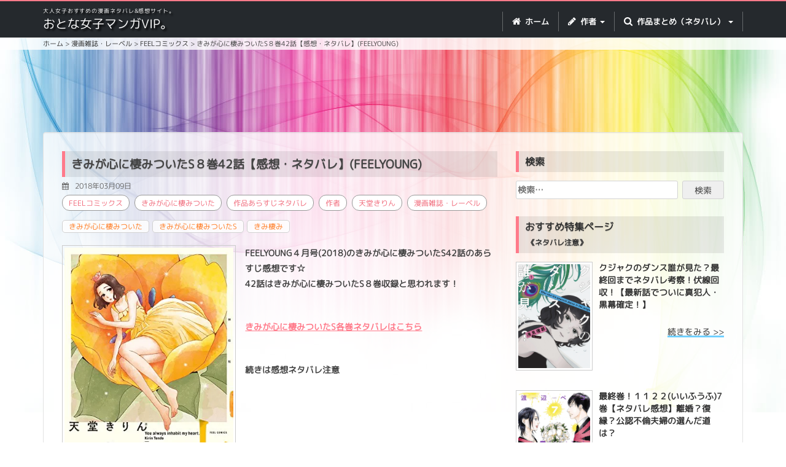

--- FILE ---
content_type: text/html; charset=UTF-8
request_url: https://kojimangavip.com/kimisumi7-42/
body_size: 58985
content:
<!DOCTYPE html>
<html lang="ja">

<head>
    <meta charset="UTF-8">
    <meta name="viewport" content="width=device-width, initial-scale=1">
    <link rel="profile" href="http://gmpg.org/xfn/11">
    <link rel="pingback" href="https://kojimangavip.com/xmlrpc.php">
    <link rel="shortcut icon" type="image/x-icon" href="https://kojimangavip.com/wp-content/themes/kojimangavip.com/images/favicon.ico">
    <!-- Bootstrap Core CSS -->
    <link href="https://kojimangavip.com/wp-content/themes/kojimangavip.com/css/bootstrap.css" rel="stylesheet">
    <!-- Custom CSS -->
    <link rel="stylesheet" href="https://kojimangavip.com/wp-content/themes/kojimangavip.com/css/font-awesome.css">
    <link href="https://kojimangavip.com/wp-content/themes/kojimangavip.com/css/app.css" rel="stylesheet">

    <script>
    (function(i, s, o, g, r, a, m) {
        i['GoogleAnalyticsObject'] = r;
        i[r] = i[r] || function() {
            (i[r].q = i[r].q || []).push(arguments)
        }, i[r].l = 1 * new Date();
        a = s.createElement(o),
            m = s.getElementsByTagName(o)[0];
        a.async = 1;
        a.src = g;
        m.parentNode.insertBefore(a, m)
    })(window, document, 'script', '//www.google-analytics.com/analytics.js', 'ga');

    ga('create', 'UA-49285037-1', 'auto');
    ga('send', 'pageview');
    </script>

    <!-- ぺージ単位の広告 -->
    <script async src="//pagead2.googlesyndication.com/pagead/js/adsbygoogle.js"></script>
    <script>
    (adsbygoogle = window.adsbygoogle || []).push({
        google_ad_client: "ca-pub-3850788283991849",
        enable_page_level_ads: true
    });
    </script>
    <title>きみが心に棲みついたS８巻42話【感想・ネタバレ】(FEELYOUNG) &#8211; おとな女子マンガVIP</title>
<meta name='robots' content='max-image-preview:large' />
<link rel='dns-prefetch' href='//stats.wp.com' />
<link rel='dns-prefetch' href='//c0.wp.com' />
<link rel='dns-prefetch' href='//i0.wp.com' />
<link rel="alternate" type="application/rss+xml" title="おとな女子マンガVIP &raquo; フィード" href="https://kojimangavip.com/feed/" />
<link rel="alternate" type="application/rss+xml" title="おとな女子マンガVIP &raquo; コメントフィード" href="https://kojimangavip.com/comments/feed/" />
<script type="text/javascript" id="wpp-js" src="https://kojimangavip.com/wp-content/plugins/wordpress-popular-posts/assets/js/wpp.min.js?ver=7.2.0" data-sampling="1" data-sampling-rate="100" data-api-url="https://kojimangavip.com/wp-json/wordpress-popular-posts" data-post-id="22181" data-token="34c3e98178" data-lang="0" data-debug="0"></script>
<link rel="alternate" type="application/rss+xml" title="おとな女子マンガVIP &raquo; きみが心に棲みついたS８巻42話【感想・ネタバレ】(FEELYOUNG) のコメントのフィード" href="https://kojimangavip.com/kimisumi7-42/feed/" />
<script type="text/javascript">
/* <![CDATA[ */
window._wpemojiSettings = {"baseUrl":"https:\/\/s.w.org\/images\/core\/emoji\/15.0.3\/72x72\/","ext":".png","svgUrl":"https:\/\/s.w.org\/images\/core\/emoji\/15.0.3\/svg\/","svgExt":".svg","source":{"concatemoji":"https:\/\/kojimangavip.com\/wp-includes\/js\/wp-emoji-release.min.js?ver=6.5.7"}};
/*! This file is auto-generated */
!function(i,n){var o,s,e;function c(e){try{var t={supportTests:e,timestamp:(new Date).valueOf()};sessionStorage.setItem(o,JSON.stringify(t))}catch(e){}}function p(e,t,n){e.clearRect(0,0,e.canvas.width,e.canvas.height),e.fillText(t,0,0);var t=new Uint32Array(e.getImageData(0,0,e.canvas.width,e.canvas.height).data),r=(e.clearRect(0,0,e.canvas.width,e.canvas.height),e.fillText(n,0,0),new Uint32Array(e.getImageData(0,0,e.canvas.width,e.canvas.height).data));return t.every(function(e,t){return e===r[t]})}function u(e,t,n){switch(t){case"flag":return n(e,"\ud83c\udff3\ufe0f\u200d\u26a7\ufe0f","\ud83c\udff3\ufe0f\u200b\u26a7\ufe0f")?!1:!n(e,"\ud83c\uddfa\ud83c\uddf3","\ud83c\uddfa\u200b\ud83c\uddf3")&&!n(e,"\ud83c\udff4\udb40\udc67\udb40\udc62\udb40\udc65\udb40\udc6e\udb40\udc67\udb40\udc7f","\ud83c\udff4\u200b\udb40\udc67\u200b\udb40\udc62\u200b\udb40\udc65\u200b\udb40\udc6e\u200b\udb40\udc67\u200b\udb40\udc7f");case"emoji":return!n(e,"\ud83d\udc26\u200d\u2b1b","\ud83d\udc26\u200b\u2b1b")}return!1}function f(e,t,n){var r="undefined"!=typeof WorkerGlobalScope&&self instanceof WorkerGlobalScope?new OffscreenCanvas(300,150):i.createElement("canvas"),a=r.getContext("2d",{willReadFrequently:!0}),o=(a.textBaseline="top",a.font="600 32px Arial",{});return e.forEach(function(e){o[e]=t(a,e,n)}),o}function t(e){var t=i.createElement("script");t.src=e,t.defer=!0,i.head.appendChild(t)}"undefined"!=typeof Promise&&(o="wpEmojiSettingsSupports",s=["flag","emoji"],n.supports={everything:!0,everythingExceptFlag:!0},e=new Promise(function(e){i.addEventListener("DOMContentLoaded",e,{once:!0})}),new Promise(function(t){var n=function(){try{var e=JSON.parse(sessionStorage.getItem(o));if("object"==typeof e&&"number"==typeof e.timestamp&&(new Date).valueOf()<e.timestamp+604800&&"object"==typeof e.supportTests)return e.supportTests}catch(e){}return null}();if(!n){if("undefined"!=typeof Worker&&"undefined"!=typeof OffscreenCanvas&&"undefined"!=typeof URL&&URL.createObjectURL&&"undefined"!=typeof Blob)try{var e="postMessage("+f.toString()+"("+[JSON.stringify(s),u.toString(),p.toString()].join(",")+"));",r=new Blob([e],{type:"text/javascript"}),a=new Worker(URL.createObjectURL(r),{name:"wpTestEmojiSupports"});return void(a.onmessage=function(e){c(n=e.data),a.terminate(),t(n)})}catch(e){}c(n=f(s,u,p))}t(n)}).then(function(e){for(var t in e)n.supports[t]=e[t],n.supports.everything=n.supports.everything&&n.supports[t],"flag"!==t&&(n.supports.everythingExceptFlag=n.supports.everythingExceptFlag&&n.supports[t]);n.supports.everythingExceptFlag=n.supports.everythingExceptFlag&&!n.supports.flag,n.DOMReady=!1,n.readyCallback=function(){n.DOMReady=!0}}).then(function(){return e}).then(function(){var e;n.supports.everything||(n.readyCallback(),(e=n.source||{}).concatemoji?t(e.concatemoji):e.wpemoji&&e.twemoji&&(t(e.twemoji),t(e.wpemoji)))}))}((window,document),window._wpemojiSettings);
/* ]]> */
</script>
<style id='wp-emoji-styles-inline-css' type='text/css'>

	img.wp-smiley, img.emoji {
		display: inline !important;
		border: none !important;
		box-shadow: none !important;
		height: 1em !important;
		width: 1em !important;
		margin: 0 0.07em !important;
		vertical-align: -0.1em !important;
		background: none !important;
		padding: 0 !important;
	}
</style>
<link rel='stylesheet' id='wp-block-library-css' href='https://c0.wp.com/c/6.5.7/wp-includes/css/dist/block-library/style.min.css' type='text/css' media='all' />
<style id='wp-block-library-inline-css' type='text/css'>
.has-text-align-justify{text-align:justify;}
</style>
<style id='jquery-categories-list-categories-block-style-inline-css' type='text/css'>
.js-categories-list a,.js-categories-list a:focus,.js-categories-list a:hover{text-decoration:none}.js-categories-list .loading{display:inline-block;padding-left:5px;vertical-align:middle;width:25px}.jcl-hide{display:none}body .wp-block-js-categories-list-categories-widget ul.jcl_widget,body .wp-block-js-categories-list-categories-widget ul.jcl_widget ul,body ul.jcl_widget,ul.jcl_widget ul{list-style:none;padding-left:0}.jcl_widget ul li,.wp-block-js-categories-list-categories-widget ul.jcl_widget li{list-style:none}.jcl_widget li a{display:inline-block}.jcl_symbol{min-height:16px;width:16px}.layout-left .jcl_symbol{display:inline-block;margin-right:5px}.layout-right .jcl_symbol{margin-left:5px}.layout-right .no_child{display:none}

</style>
<link rel='stylesheet' id='mediaelement-css' href='https://c0.wp.com/c/6.5.7/wp-includes/js/mediaelement/mediaelementplayer-legacy.min.css' type='text/css' media='all' />
<link rel='stylesheet' id='wp-mediaelement-css' href='https://c0.wp.com/c/6.5.7/wp-includes/js/mediaelement/wp-mediaelement.min.css' type='text/css' media='all' />
<style id='jetpack-sharing-buttons-style-inline-css' type='text/css'>
.jetpack-sharing-buttons__services-list{display:flex;flex-direction:row;flex-wrap:wrap;gap:0;list-style-type:none;margin:5px;padding:0}.jetpack-sharing-buttons__services-list.has-small-icon-size{font-size:12px}.jetpack-sharing-buttons__services-list.has-normal-icon-size{font-size:16px}.jetpack-sharing-buttons__services-list.has-large-icon-size{font-size:24px}.jetpack-sharing-buttons__services-list.has-huge-icon-size{font-size:36px}@media print{.jetpack-sharing-buttons__services-list{display:none!important}}.editor-styles-wrapper .wp-block-jetpack-sharing-buttons{gap:0;padding-inline-start:0}ul.jetpack-sharing-buttons__services-list.has-background{padding:1.25em 2.375em}
</style>
<style id='classic-theme-styles-inline-css' type='text/css'>
/*! This file is auto-generated */
.wp-block-button__link{color:#fff;background-color:#32373c;border-radius:9999px;box-shadow:none;text-decoration:none;padding:calc(.667em + 2px) calc(1.333em + 2px);font-size:1.125em}.wp-block-file__button{background:#32373c;color:#fff;text-decoration:none}
</style>
<style id='global-styles-inline-css' type='text/css'>
body{--wp--preset--color--black: #000000;--wp--preset--color--cyan-bluish-gray: #abb8c3;--wp--preset--color--white: #ffffff;--wp--preset--color--pale-pink: #f78da7;--wp--preset--color--vivid-red: #cf2e2e;--wp--preset--color--luminous-vivid-orange: #ff6900;--wp--preset--color--luminous-vivid-amber: #fcb900;--wp--preset--color--light-green-cyan: #7bdcb5;--wp--preset--color--vivid-green-cyan: #00d084;--wp--preset--color--pale-cyan-blue: #8ed1fc;--wp--preset--color--vivid-cyan-blue: #0693e3;--wp--preset--color--vivid-purple: #9b51e0;--wp--preset--gradient--vivid-cyan-blue-to-vivid-purple: linear-gradient(135deg,rgba(6,147,227,1) 0%,rgb(155,81,224) 100%);--wp--preset--gradient--light-green-cyan-to-vivid-green-cyan: linear-gradient(135deg,rgb(122,220,180) 0%,rgb(0,208,130) 100%);--wp--preset--gradient--luminous-vivid-amber-to-luminous-vivid-orange: linear-gradient(135deg,rgba(252,185,0,1) 0%,rgba(255,105,0,1) 100%);--wp--preset--gradient--luminous-vivid-orange-to-vivid-red: linear-gradient(135deg,rgba(255,105,0,1) 0%,rgb(207,46,46) 100%);--wp--preset--gradient--very-light-gray-to-cyan-bluish-gray: linear-gradient(135deg,rgb(238,238,238) 0%,rgb(169,184,195) 100%);--wp--preset--gradient--cool-to-warm-spectrum: linear-gradient(135deg,rgb(74,234,220) 0%,rgb(151,120,209) 20%,rgb(207,42,186) 40%,rgb(238,44,130) 60%,rgb(251,105,98) 80%,rgb(254,248,76) 100%);--wp--preset--gradient--blush-light-purple: linear-gradient(135deg,rgb(255,206,236) 0%,rgb(152,150,240) 100%);--wp--preset--gradient--blush-bordeaux: linear-gradient(135deg,rgb(254,205,165) 0%,rgb(254,45,45) 50%,rgb(107,0,62) 100%);--wp--preset--gradient--luminous-dusk: linear-gradient(135deg,rgb(255,203,112) 0%,rgb(199,81,192) 50%,rgb(65,88,208) 100%);--wp--preset--gradient--pale-ocean: linear-gradient(135deg,rgb(255,245,203) 0%,rgb(182,227,212) 50%,rgb(51,167,181) 100%);--wp--preset--gradient--electric-grass: linear-gradient(135deg,rgb(202,248,128) 0%,rgb(113,206,126) 100%);--wp--preset--gradient--midnight: linear-gradient(135deg,rgb(2,3,129) 0%,rgb(40,116,252) 100%);--wp--preset--font-size--small: 13px;--wp--preset--font-size--medium: 20px;--wp--preset--font-size--large: 36px;--wp--preset--font-size--x-large: 42px;--wp--preset--spacing--20: 0.44rem;--wp--preset--spacing--30: 0.67rem;--wp--preset--spacing--40: 1rem;--wp--preset--spacing--50: 1.5rem;--wp--preset--spacing--60: 2.25rem;--wp--preset--spacing--70: 3.38rem;--wp--preset--spacing--80: 5.06rem;--wp--preset--shadow--natural: 6px 6px 9px rgba(0, 0, 0, 0.2);--wp--preset--shadow--deep: 12px 12px 50px rgba(0, 0, 0, 0.4);--wp--preset--shadow--sharp: 6px 6px 0px rgba(0, 0, 0, 0.2);--wp--preset--shadow--outlined: 6px 6px 0px -3px rgba(255, 255, 255, 1), 6px 6px rgba(0, 0, 0, 1);--wp--preset--shadow--crisp: 6px 6px 0px rgba(0, 0, 0, 1);}:where(.is-layout-flex){gap: 0.5em;}:where(.is-layout-grid){gap: 0.5em;}body .is-layout-flex{display: flex;}body .is-layout-flex{flex-wrap: wrap;align-items: center;}body .is-layout-flex > *{margin: 0;}body .is-layout-grid{display: grid;}body .is-layout-grid > *{margin: 0;}:where(.wp-block-columns.is-layout-flex){gap: 2em;}:where(.wp-block-columns.is-layout-grid){gap: 2em;}:where(.wp-block-post-template.is-layout-flex){gap: 1.25em;}:where(.wp-block-post-template.is-layout-grid){gap: 1.25em;}.has-black-color{color: var(--wp--preset--color--black) !important;}.has-cyan-bluish-gray-color{color: var(--wp--preset--color--cyan-bluish-gray) !important;}.has-white-color{color: var(--wp--preset--color--white) !important;}.has-pale-pink-color{color: var(--wp--preset--color--pale-pink) !important;}.has-vivid-red-color{color: var(--wp--preset--color--vivid-red) !important;}.has-luminous-vivid-orange-color{color: var(--wp--preset--color--luminous-vivid-orange) !important;}.has-luminous-vivid-amber-color{color: var(--wp--preset--color--luminous-vivid-amber) !important;}.has-light-green-cyan-color{color: var(--wp--preset--color--light-green-cyan) !important;}.has-vivid-green-cyan-color{color: var(--wp--preset--color--vivid-green-cyan) !important;}.has-pale-cyan-blue-color{color: var(--wp--preset--color--pale-cyan-blue) !important;}.has-vivid-cyan-blue-color{color: var(--wp--preset--color--vivid-cyan-blue) !important;}.has-vivid-purple-color{color: var(--wp--preset--color--vivid-purple) !important;}.has-black-background-color{background-color: var(--wp--preset--color--black) !important;}.has-cyan-bluish-gray-background-color{background-color: var(--wp--preset--color--cyan-bluish-gray) !important;}.has-white-background-color{background-color: var(--wp--preset--color--white) !important;}.has-pale-pink-background-color{background-color: var(--wp--preset--color--pale-pink) !important;}.has-vivid-red-background-color{background-color: var(--wp--preset--color--vivid-red) !important;}.has-luminous-vivid-orange-background-color{background-color: var(--wp--preset--color--luminous-vivid-orange) !important;}.has-luminous-vivid-amber-background-color{background-color: var(--wp--preset--color--luminous-vivid-amber) !important;}.has-light-green-cyan-background-color{background-color: var(--wp--preset--color--light-green-cyan) !important;}.has-vivid-green-cyan-background-color{background-color: var(--wp--preset--color--vivid-green-cyan) !important;}.has-pale-cyan-blue-background-color{background-color: var(--wp--preset--color--pale-cyan-blue) !important;}.has-vivid-cyan-blue-background-color{background-color: var(--wp--preset--color--vivid-cyan-blue) !important;}.has-vivid-purple-background-color{background-color: var(--wp--preset--color--vivid-purple) !important;}.has-black-border-color{border-color: var(--wp--preset--color--black) !important;}.has-cyan-bluish-gray-border-color{border-color: var(--wp--preset--color--cyan-bluish-gray) !important;}.has-white-border-color{border-color: var(--wp--preset--color--white) !important;}.has-pale-pink-border-color{border-color: var(--wp--preset--color--pale-pink) !important;}.has-vivid-red-border-color{border-color: var(--wp--preset--color--vivid-red) !important;}.has-luminous-vivid-orange-border-color{border-color: var(--wp--preset--color--luminous-vivid-orange) !important;}.has-luminous-vivid-amber-border-color{border-color: var(--wp--preset--color--luminous-vivid-amber) !important;}.has-light-green-cyan-border-color{border-color: var(--wp--preset--color--light-green-cyan) !important;}.has-vivid-green-cyan-border-color{border-color: var(--wp--preset--color--vivid-green-cyan) !important;}.has-pale-cyan-blue-border-color{border-color: var(--wp--preset--color--pale-cyan-blue) !important;}.has-vivid-cyan-blue-border-color{border-color: var(--wp--preset--color--vivid-cyan-blue) !important;}.has-vivid-purple-border-color{border-color: var(--wp--preset--color--vivid-purple) !important;}.has-vivid-cyan-blue-to-vivid-purple-gradient-background{background: var(--wp--preset--gradient--vivid-cyan-blue-to-vivid-purple) !important;}.has-light-green-cyan-to-vivid-green-cyan-gradient-background{background: var(--wp--preset--gradient--light-green-cyan-to-vivid-green-cyan) !important;}.has-luminous-vivid-amber-to-luminous-vivid-orange-gradient-background{background: var(--wp--preset--gradient--luminous-vivid-amber-to-luminous-vivid-orange) !important;}.has-luminous-vivid-orange-to-vivid-red-gradient-background{background: var(--wp--preset--gradient--luminous-vivid-orange-to-vivid-red) !important;}.has-very-light-gray-to-cyan-bluish-gray-gradient-background{background: var(--wp--preset--gradient--very-light-gray-to-cyan-bluish-gray) !important;}.has-cool-to-warm-spectrum-gradient-background{background: var(--wp--preset--gradient--cool-to-warm-spectrum) !important;}.has-blush-light-purple-gradient-background{background: var(--wp--preset--gradient--blush-light-purple) !important;}.has-blush-bordeaux-gradient-background{background: var(--wp--preset--gradient--blush-bordeaux) !important;}.has-luminous-dusk-gradient-background{background: var(--wp--preset--gradient--luminous-dusk) !important;}.has-pale-ocean-gradient-background{background: var(--wp--preset--gradient--pale-ocean) !important;}.has-electric-grass-gradient-background{background: var(--wp--preset--gradient--electric-grass) !important;}.has-midnight-gradient-background{background: var(--wp--preset--gradient--midnight) !important;}.has-small-font-size{font-size: var(--wp--preset--font-size--small) !important;}.has-medium-font-size{font-size: var(--wp--preset--font-size--medium) !important;}.has-large-font-size{font-size: var(--wp--preset--font-size--large) !important;}.has-x-large-font-size{font-size: var(--wp--preset--font-size--x-large) !important;}
.wp-block-navigation a:where(:not(.wp-element-button)){color: inherit;}
:where(.wp-block-post-template.is-layout-flex){gap: 1.25em;}:where(.wp-block-post-template.is-layout-grid){gap: 1.25em;}
:where(.wp-block-columns.is-layout-flex){gap: 2em;}:where(.wp-block-columns.is-layout-grid){gap: 2em;}
.wp-block-pullquote{font-size: 1.5em;line-height: 1.6;}
</style>
<link rel='stylesheet' id='wordpress-popular-posts-css-css' href='https://kojimangavip.com/wp-content/plugins/wordpress-popular-posts/assets/css/wpp.css?ver=7.2.0' type='text/css' media='all' />
<link rel='stylesheet' id='happyworks-style-css' href='https://kojimangavip.com/wp-content/themes/kojimangavip.com/style.css?ver=6.5.7' type='text/css' media='all' />
<style id='akismet-widget-style-inline-css' type='text/css'>

			.a-stats {
				--akismet-color-mid-green: #357b49;
				--akismet-color-white: #fff;
				--akismet-color-light-grey: #f6f7f7;

				max-width: 350px;
				width: auto;
			}

			.a-stats * {
				all: unset;
				box-sizing: border-box;
			}

			.a-stats strong {
				font-weight: 600;
			}

			.a-stats a.a-stats__link,
			.a-stats a.a-stats__link:visited,
			.a-stats a.a-stats__link:active {
				background: var(--akismet-color-mid-green);
				border: none;
				box-shadow: none;
				border-radius: 8px;
				color: var(--akismet-color-white);
				cursor: pointer;
				display: block;
				font-family: -apple-system, BlinkMacSystemFont, 'Segoe UI', 'Roboto', 'Oxygen-Sans', 'Ubuntu', 'Cantarell', 'Helvetica Neue', sans-serif;
				font-weight: 500;
				padding: 12px;
				text-align: center;
				text-decoration: none;
				transition: all 0.2s ease;
			}

			/* Extra specificity to deal with TwentyTwentyOne focus style */
			.widget .a-stats a.a-stats__link:focus {
				background: var(--akismet-color-mid-green);
				color: var(--akismet-color-white);
				text-decoration: none;
			}

			.a-stats a.a-stats__link:hover {
				filter: brightness(110%);
				box-shadow: 0 4px 12px rgba(0, 0, 0, 0.06), 0 0 2px rgba(0, 0, 0, 0.16);
			}

			.a-stats .count {
				color: var(--akismet-color-white);
				display: block;
				font-size: 1.5em;
				line-height: 1.4;
				padding: 0 13px;
				white-space: nowrap;
			}
		
</style>
<link rel='stylesheet' id='jetpack_css-css' href='https://c0.wp.com/p/jetpack/13.4.4/css/jetpack.css' type='text/css' media='all' />
<script type="text/javascript" src="https://c0.wp.com/c/6.5.7/wp-includes/js/jquery/jquery.min.js" id="jquery-core-js"></script>
<script type="text/javascript" src="https://c0.wp.com/c/6.5.7/wp-includes/js/jquery/jquery-migrate.min.js" id="jquery-migrate-js"></script>
<link rel="https://api.w.org/" href="https://kojimangavip.com/wp-json/" /><link rel="alternate" type="application/json" href="https://kojimangavip.com/wp-json/wp/v2/posts/22181" /><link rel="EditURI" type="application/rsd+xml" title="RSD" href="https://kojimangavip.com/xmlrpc.php?rsd" />
<meta name="generator" content="WordPress 6.5.7" />
<link rel="canonical" href="https://kojimangavip.com/kimisumi7-42/" />
<link rel='shortlink' href='https://kojimangavip.com/?p=22181' />
<link rel="alternate" type="application/json+oembed" href="https://kojimangavip.com/wp-json/oembed/1.0/embed?url=https%3A%2F%2Fkojimangavip.com%2Fkimisumi7-42%2F" />
<link rel="alternate" type="text/xml+oembed" href="https://kojimangavip.com/wp-json/oembed/1.0/embed?url=https%3A%2F%2Fkojimangavip.com%2Fkimisumi7-42%2F&#038;format=xml" />
	<style>img#wpstats{display:none}</style>
		            <style id="wpp-loading-animation-styles">@-webkit-keyframes bgslide{from{background-position-x:0}to{background-position-x:-200%}}@keyframes bgslide{from{background-position-x:0}to{background-position-x:-200%}}.wpp-widget-block-placeholder,.wpp-shortcode-placeholder{margin:0 auto;width:60px;height:3px;background:#dd3737;background:linear-gradient(90deg,#dd3737 0%,#571313 10%,#dd3737 100%);background-size:200% auto;border-radius:3px;-webkit-animation:bgslide 1s infinite linear;animation:bgslide 1s infinite linear}</style>
            <style type="text/css">.recentcomments a{display:inline !important;padding:0 !important;margin:0 !important;}</style></head>

<body id="page-top" class="post-template-default single single-post postid-22181 single-format-standard group-blog feel%e3%82%b3%e3%83%9f%e3%83%83%e3%82%af%e3%82%b9 %e3%81%8d%e3%81%bf%e3%81%8c%e5%bf%83%e3%81%ab%e6%a3%b2%e3%81%bf%e3%81%a4%e3%81%84%e3%81%9f %e3%81%be%e3%81%a8%e3%82%81 %e4%bd%9c%e8%80%85 %e5%a4%a9%e5%a0%82%e3%81%8d%e3%82%8a%e3%82%93 %e6%bc%ab%e7%94%bb%e9%9b%91%e8%aa%8c%e3%83%bb%e3%83%ac%e3%83%bc%e3%83%99%e3%83%ab">
    <script>
    window.fbAsyncInit = function() {
        FB.init({
            appId: '1659504937682705',
            xfbml: true,
            version: 'v2.8'
        });
        FB.AppEvents.logPageView();
    };

    (function(d, s, id) {
        var js, fjs = d.getElementsByTagName(s)[0];
        if (d.getElementById(id)) {
            return;
        }
        js = d.createElement(s);
        js.id = id;
        js.src = "//connect.facebook.net/en_US/sdk.js";
        fjs.parentNode.insertBefore(js, fjs);
    }(document, 'script', 'facebook-jssdk'));
    </script>

    <!-- PC Navigation -->
    <nav class="navbar hidden-xs navbar-default navbar-fixed-top hidden-xs" role="navigation">
        <div class="container">
            <div class="navbar-header">
                <button type="button" class="navbar-toggle" data-toggle="collapse" data-target=".navbar-ex1-collapse">
                    <span class="sr-only">Toggle navigation</span> <span class="icon-bar"></span> <span
                        class="icon-bar"></span> <span class="icon-bar"></span> </button>

                <div class="logo navbar-brand">
                                        <p class="header_txt">大人女子おすすめの漫画ネタバレ&amp;感想サイト。</p>
                                        <a href="https://kojimangavip.com">おとな女子マンガVIP。</a>
                </div>


            </div>
            <!-- Collect the nav links, forms, and other content for toggling -->
            <div class="collapse navbar-collapse navbar-ex1-collapse">
                <ul class="nav navbar-nav">
                    <!-- Hidden li included to remove active class from about link when scrolled up past about section -->
                    <li> <a href="https://kojimangavip.com"><i class="fa fa-home"></i> ホーム</a> </li>
                    <li class="dropdown"> <a href="#" class="dropdown-toggle" data-toggle="dropdown" role="button"
                            aria-haspopup="true" aria-expanded="false"><i class="fa fa-pencil"></i> 作者 <span
                                class="caret"></span></a>
                        <ul class="dropdown-menu">
                            	<li class="cat-item cat-item-7"><a href="https://kojimangavip.com/category/%e4%bd%9c%e8%80%85/%e3%82%b8%e3%83%a7%e3%83%bc%e3%82%b8%e6%9c%9d%e5%80%89/">ジョージ朝倉</a>
</li>
	<li class="cat-item cat-item-8"><a href="https://kojimangavip.com/category/%e4%bd%9c%e8%80%85/%e3%81%84%e3%81%8f%e3%81%88%e3%81%bf%e7%b6%be/">いくえみ綾</a>
</li>
	<li class="cat-item cat-item-12"><a href="https://kojimangavip.com/category/%e4%bd%9c%e8%80%85/%e6%b2%b3%e5%86%85%e9%81%a5/">河内遥</a>
</li>
	<li class="cat-item cat-item-13"><a href="https://kojimangavip.com/category/%e4%bd%9c%e8%80%85/%e8%97%a4%e6%9d%91%e7%9c%9f%e7%90%86/">藤村真理</a>
</li>
	<li class="cat-item cat-item-14"><a href="https://kojimangavip.com/category/%e4%bd%9c%e8%80%85/%e6%b8%a1%e8%be%ba%e3%83%9a%e3%82%b3/">渡辺ペコ</a>
</li>
	<li class="cat-item cat-item-15"><a href="https://kojimangavip.com/category/%e4%bd%9c%e8%80%85/%e3%83%9e%e3%82%ad%e3%83%92%e3%83%ad%e3%83%81/">マキヒロチ</a>
</li>
	<li class="cat-item cat-item-16"><a href="https://kojimangavip.com/category/%e4%bd%9c%e8%80%85/%e6%9c%ab%e6%ac%a1%e7%94%b1%e7%b4%80/">末次由紀</a>
</li>
	<li class="cat-item cat-item-17"><a href="https://kojimangavip.com/category/%e4%bd%9c%e8%80%85/%e9%b3%a5%e9%a3%bc%e8%8c%9c/">鳥飼茜</a>
</li>
	<li class="cat-item cat-item-19"><a href="https://kojimangavip.com/category/%e4%bd%9c%e8%80%85/%e8%a5%bf%e6%a1%90%e5%ad%90/">西炯子</a>
</li>
	<li class="cat-item cat-item-20"><a href="https://kojimangavip.com/category/%e4%bd%9c%e8%80%85/%e5%92%b2%e5%9d%82%e4%bc%8a%e7%b7%92/">咲坂伊緒</a>
</li>
	<li class="cat-item cat-item-21"><a href="https://kojimangavip.com/category/%e4%bd%9c%e8%80%85/%e3%81%ad%e3%82%80%e3%82%88%e3%81%86%e3%81%93/">ねむようこ</a>
</li>
	<li class="cat-item cat-item-23"><a href="https://kojimangavip.com/category/%e4%bd%9c%e8%80%85/%e3%81%8f%e3%82%89%e3%82%82%e3%81%a1%e3%81%b5%e3%81%95%e3%81%93/">くらもちふさこ</a>
</li>
	<li class="cat-item cat-item-24"><a href="https://kojimangavip.com/category/%e4%bd%9c%e8%80%85/%e7%94%ba%e9%ba%bb%e8%a1%a3/">町麻衣</a>
</li>
	<li class="cat-item cat-item-27"><a href="https://kojimangavip.com/category/%e4%bd%9c%e8%80%85/%e3%81%8a%e3%81%8b%e3%81%96%e3%81%8d%e7%9c%9f%e9%87%8c/">おかざき真里</a>
</li>
	<li class="cat-item cat-item-29"><a href="https://kojimangavip.com/category/%e4%bd%9c%e8%80%85/%e6%b1%a0%e8%b0%b7%e7%90%86%e9%a6%99%e5%ad%90/">池谷理香子</a>
</li>
	<li class="cat-item cat-item-30"><a href="https://kojimangavip.com/category/%e4%bd%9c%e8%80%85/%e5%b0%8f%e5%b7%9d%e5%bd%8c%e7%94%9f/">小川彌生</a>
</li>
	<li class="cat-item cat-item-33"><a href="https://kojimangavip.com/category/%e4%bd%9c%e8%80%85/%e3%81%88%e3%81%99%e3%81%a8%e3%81%88%e3%82%80/">えすとえむ</a>
</li>
	<li class="cat-item cat-item-38"><a href="https://kojimangavip.com/category/%e4%bd%9c%e8%80%85/%e3%82%88%e3%81%97%e3%81%aa%e3%81%8c%e3%81%b5%e3%81%bf/">よしながふみ</a>
</li>
	<li class="cat-item cat-item-83"><a href="https://kojimangavip.com/category/%e4%bd%9c%e8%80%85/%e5%b0%8f%e7%8e%89%e3%83%a6%e3%82%ad/">小玉ユキ</a>
</li>
	<li class="cat-item cat-item-95"><a href="https://kojimangavip.com/category/%e4%bd%9c%e8%80%85/%e3%83%a4%e3%83%9e%e3%82%b7%e3%82%bf%e3%83%88%e3%83%a2%e3%82%b3/">ヤマシタトモコ</a>
</li>
	<li class="cat-item cat-item-104"><a href="https://kojimangavip.com/category/%e4%bd%9c%e8%80%85/%e7%a8%9a%e9%87%8e%e9%b3%a5%e5%ad%90/">稚野鳥子</a>
</li>
	<li class="cat-item cat-item-106"><a href="https://kojimangavip.com/category/%e4%bd%9c%e8%80%85/%e6%b0%b4%e5%9f%8e%e3%81%9b%e3%81%a8%e3%81%aa/">水城せとな</a>
</li>
	<li class="cat-item cat-item-108"><a href="https://kojimangavip.com/category/%e4%bd%9c%e8%80%85/%e3%81%84%e3%81%8c%e3%82%8f%e3%81%86%e3%81%bf%e3%81%93/">いがわうみこ</a>
</li>
	<li class="cat-item cat-item-111"><a href="https://kojimangavip.com/category/%e4%bd%9c%e8%80%85/%e6%9d%b1%e6%9d%91%e3%82%a2%e3%82%ad%e3%82%b3-%e4%bd%9c%e8%80%85/">東村アキコ</a>
</li>
	<li class="cat-item cat-item-120"><a href="https://kojimangavip.com/category/%e4%bd%9c%e8%80%85/%e4%b8%ad%e5%8e%9f%e3%82%a2%e3%83%a4/">中原アヤ</a>
</li>
	<li class="cat-item cat-item-124"><a href="https://kojimangavip.com/category/%e4%bd%9c%e8%80%85/%e5%8d%97q%e5%a4%aa/">南Q太</a>
</li>
	<li class="cat-item cat-item-131"><a href="https://kojimangavip.com/category/%e4%bd%9c%e8%80%85/%e6%a3%ae%e4%b8%8bsuu/">森下suu</a>
</li>
	<li class="cat-item cat-item-134"><a href="https://kojimangavip.com/category/%e4%bd%9c%e8%80%85/%e5%b7%9d%e7%ab%af%e5%bf%97%e5%ad%a3/">川端志季</a>
</li>
	<li class="cat-item cat-item-137"><a href="https://kojimangavip.com/category/%e4%bd%9c%e8%80%85/%e9%ab%98%e9%87%8e%e8%8b%ba/">高野苺</a>
</li>
	<li class="cat-item cat-item-141"><a href="https://kojimangavip.com/category/%e4%bd%9c%e8%80%85/%e6%a3%ae%e6%9c%ac%e6%a2%a2%e5%ad%90/">森本梢子</a>
</li>
	<li class="cat-item cat-item-146"><a href="https://kojimangavip.com/category/%e4%bd%9c%e8%80%85/%e5%ae%87%e4%bd%90%e8%a6%8b%e7%9c%9f%e7%b4%80/">宇佐見真紀</a>
</li>
	<li class="cat-item cat-item-151"><a href="https://kojimangavip.com/category/%e4%bd%9c%e8%80%85/%e9%b3%a5%e9%87%8e%e3%81%97%e3%81%ae/">鳥野しの</a>
</li>
	<li class="cat-item cat-item-153"><a href="https://kojimangavip.com/category/%e4%bd%9c%e8%80%85/%e9%83%bd%e9%99%bd%e5%ad%90/">都陽子</a>
</li>
	<li class="cat-item cat-item-155"><a href="https://kojimangavip.com/category/%e4%bd%9c%e8%80%85/%e5%bf%97%e6%9d%91%e8%b2%b4%e5%ad%90/">志村貴子</a>
</li>
	<li class="cat-item cat-item-157"><a href="https://kojimangavip.com/category/%e4%bd%9c%e8%80%85/%e7%9f%b3%e7%94%b0%e6%8b%93%e5%ae%9f/">石田拓実</a>
</li>
	<li class="cat-item cat-item-159"><a href="https://kojimangavip.com/category/%e4%bd%9c%e8%80%85/%e3%81%bf%e3%81%8d%e3%82%82%e3%81%a8%e5%87%9b/">みきもと凛</a>
</li>
	<li class="cat-item cat-item-162"><a href="https://kojimangavip.com/category/%e4%bd%9c%e8%80%85/%e6%b5%b7%e9%87%8e%e3%81%a4%e3%81%aa%e3%81%bf/">海野つなみ</a>
</li>
	<li class="cat-item cat-item-166"><a href="https://kojimangavip.com/category/%e4%bd%9c%e8%80%85/%e3%82%84%e3%81%be%e3%82%82%e3%82%8a%e4%b8%89%e9%a6%99/">やまもり三香</a>
</li>
	<li class="cat-item cat-item-169"><a href="https://kojimangavip.com/category/%e4%bd%9c%e8%80%85/%e7%9b%b8%e5%8e%9f%e5%ae%9f%e8%b2%b4/">相原実貴</a>
</li>
	<li class="cat-item cat-item-183"><a href="https://kojimangavip.com/category/%e4%bd%9c%e8%80%85/%e9%87%91%e7%94%b0%e4%b8%80%e8%93%ae%e5%8d%81%e9%83%8e/">金田一蓮十郎</a>
</li>
	<li class="cat-item cat-item-193"><a href="https://kojimangavip.com/category/%e4%bd%9c%e8%80%85/%e7%af%89%e5%b3%b6%e6%b2%bb/">築島治</a>
</li>
	<li class="cat-item cat-item-198"><a href="https://kojimangavip.com/category/%e4%bd%9c%e8%80%85/%e3%82%aa%e3%82%b6%e3%82%ad%e3%82%a2%e3%82%ad%e3%83%a9/">オザキアキラ</a>
</li>
	<li class="cat-item cat-item-205"><a href="https://kojimangavip.com/category/%e4%bd%9c%e8%80%85/%e6%97%a5%e6%9a%ae%e3%82%ad%e3%83%8e%e3%82%b3/">日暮キノコ</a>
</li>
	<li class="cat-item cat-item-214"><a href="https://kojimangavip.com/category/%e4%bd%9c%e8%80%85/%e5%ae%89%e8%97%a4%e3%82%86%e3%81%8d/">安藤ゆき</a>
</li>
	<li class="cat-item cat-item-217"><a href="https://kojimangavip.com/category/%e4%bd%9c%e8%80%85/%e3%82%8d%e3%81%b3%e3%81%93/">ろびこ</a>
</li>
	<li class="cat-item cat-item-238"><a href="https://kojimangavip.com/category/%e4%bd%9c%e8%80%85/%e3%82%bf%e3%82%a2%e3%83%a2/">タアモ</a>
</li>
	<li class="cat-item cat-item-241"><a href="https://kojimangavip.com/category/%e4%bd%9c%e8%80%85/%e7%94%b0%e4%b8%ad%e3%83%a1%e3%82%ab/">田中メカ</a>
</li>
	<li class="cat-item cat-item-251"><a href="https://kojimangavip.com/category/%e4%bd%9c%e8%80%85/%e5%b0%8f%e7%94%b0%e3%82%86%e3%81%86%e3%81%82/">小田ゆうあ</a>
</li>
	<li class="cat-item cat-item-254"><a href="https://kojimangavip.com/category/%e4%bd%9c%e8%80%85/%e5%8c%97%e5%b7%9d%e3%81%bf%e3%82%86%e3%81%8d/">北川みゆき</a>
</li>
	<li class="cat-item cat-item-257"><a href="https://kojimangavip.com/category/%e4%bd%9c%e8%80%85/%e4%bd%90%e8%97%a4%e3%81%96%e3%81%8f%e3%82%8a/">佐藤ざくり</a>
</li>
	<li class="cat-item cat-item-261"><a href="https://kojimangavip.com/category/%e4%bd%9c%e8%80%85/%e6%b2%b3%e5%8e%9f%e5%92%8c%e9%9f%b3/">河原和音</a>
</li>
	<li class="cat-item cat-item-267"><a href="https://kojimangavip.com/category/%e4%bd%9c%e8%80%85/%e3%81%8b%e3%82%8f%e3%81%8b%e3%81%bf%e3%81%98%e3%82%85%e3%82%93%e3%81%93/">かわかみじゅんこ</a>
</li>
	<li class="cat-item cat-item-269"><a href="https://kojimangavip.com/category/%e4%bd%9c%e8%80%85/%e3%81%aa%e3%81%aa%e3%81%98%e7%9c%ba/">ななじ眺</a>
</li>
	<li class="cat-item cat-item-272"><a href="https://kojimangavip.com/category/%e4%bd%9c%e8%80%85/%e9%98%bf%e5%bc%a5%e9%99%80%e3%81%97%e3%81%9a%e3%81%8f/">阿弥陀しずく</a>
</li>
	<li class="cat-item cat-item-275"><a href="https://kojimangavip.com/category/%e4%bd%9c%e8%80%85/%e5%b6%8b%e6%9c%a8%e3%81%82%e3%81%93/">嶋木あこ</a>
</li>
	<li class="cat-item cat-item-278"><a href="https://kojimangavip.com/category/%e4%bd%9c%e8%80%85/%e5%b0%8f%e6%a3%ae%e3%81%bf%e3%81%a3%e3%81%93/">小森みっこ</a>
</li>
	<li class="cat-item cat-item-285"><a href="https://kojimangavip.com/category/%e4%bd%9c%e8%80%85/%e8%97%a4%e7%b7%92%e3%81%82%e3%81%84-%e4%bd%9c%e8%80%85/">藤緒あい</a>
</li>
	<li class="cat-item cat-item-288"><a href="https://kojimangavip.com/category/%e4%bd%9c%e8%80%85/%e6%98%9f%e8%b0%b7%e3%81%8b%e3%81%8a%e3%82%8a/">星谷かおり</a>
</li>
	<li class="cat-item cat-item-290"><a href="https://kojimangavip.com/category/%e4%bd%9c%e8%80%85/%e6%9c%88%e5%ad%90/">月子</a>
</li>
	<li class="cat-item cat-item-293"><a href="https://kojimangavip.com/category/%e4%bd%9c%e8%80%85/%e5%90%89%e7%94%b0%e5%a4%a2%e7%be%8e/">吉田夢美</a>
</li>
	<li class="cat-item cat-item-295"><a href="https://kojimangavip.com/category/%e4%bd%9c%e8%80%85/%e5%b9%b8%e7%94%b0%e3%82%82%e3%82%82%e5%ad%90/">幸田もも子</a>
</li>
	<li class="cat-item cat-item-301"><a href="https://kojimangavip.com/category/%e4%bd%9c%e8%80%85/%e5%ae%ae%e5%9c%92%e3%81%84%e3%81%a5%e3%81%bf/">宮園いづみ</a>
</li>
	<li class="cat-item cat-item-303"><a href="https://kojimangavip.com/category/%e4%bd%9c%e8%80%85/%e6%8c%81%e7%94%b0%e3%81%82%e3%81%8d/">持田あき</a>
</li>
	<li class="cat-item cat-item-314"><a href="https://kojimangavip.com/category/%e4%bd%9c%e8%80%85/%e9%ab%98%e9%87%8e%e3%81%b2%e3%81%a8%e6%b7%b1/">高野ひと深</a>
</li>
	<li class="cat-item cat-item-318"><a href="https://kojimangavip.com/category/%e4%bd%9c%e8%80%85/%e9%87%8e%e7%94%b0%e5%bd%a9%e5%ad%90/">野田彩子</a>
</li>
	<li class="cat-item cat-item-325"><a href="https://kojimangavip.com/category/%e4%bd%9c%e8%80%85/%e9%a6%ac%e7%80%ac%e3%81%82%e3%81%9a%e3%81%95/">馬瀬あずさ</a>
</li>
	<li class="cat-item cat-item-332"><a href="https://kojimangavip.com/category/%e4%bd%9c%e8%80%85/%e3%82%a2%e3%82%b5%e3%83%80%e3%83%8b%e3%83%83%e3%82%ad/">アサダニッキ</a>
</li>
	<li class="cat-item cat-item-344"><a href="https://kojimangavip.com/category/%e4%bd%9c%e8%80%85/%e5%a4%a9%e5%a0%82%e3%81%8d%e3%82%8a%e3%82%93/">天堂きりん</a>
</li>
	<li class="cat-item cat-item-350"><a href="https://kojimangavip.com/category/%e4%bd%9c%e8%80%85/%e3%82%b3%e3%83%8a%e3%83%aa%e3%83%9f%e3%82%b5%e3%83%88/">コナリミサト</a>
</li>
	<li class="cat-item cat-item-358"><a href="https://kojimangavip.com/category/%e4%bd%9c%e8%80%85/%e8%9c%9c%e9%87%8e%e3%81%be%e3%81%93%e3%81%a8/">蜜野まこと</a>
</li>
	<li class="cat-item cat-item-367"><a href="https://kojimangavip.com/category/%e4%bd%9c%e8%80%85/%e3%83%8f%e3%83%ab%e3%83%8e%e6%99%b4/">ハルノ晴</a>
</li>
	<li class="cat-item cat-item-378"><a href="https://kojimangavip.com/category/%e4%bd%9c%e8%80%85/%e5%b0%8f%e8%a5%bf%e6%98%8e%e6%97%a5%e7%bf%94/">小西明日翔</a>
</li>
	<li class="cat-item cat-item-389"><a href="https://kojimangavip.com/category/%e4%bd%9c%e8%80%85/%e7%80%a7%e6%b3%a2%e3%83%a6%e3%82%ab%e3%83%aa/">瀧波ユカリ</a>
</li>
	<li class="cat-item cat-item-399"><a href="https://kojimangavip.com/category/%e4%bd%9c%e8%80%85/%e6%a4%8e%e5%90%8d%e8%bb%bd%e7%a9%82/">椎名軽穂</a>
</li>
	<li class="cat-item cat-item-406"><a href="https://kojimangavip.com/category/%e4%bd%9c%e8%80%85/%e5%ae%89%e8%97%a4%e3%81%aa%e3%81%a4%e3%81%bf/">安藤なつみ</a>
</li>
	<li class="cat-item cat-item-429"><a href="https://kojimangavip.com/category/%e4%bd%9c%e8%80%85/%e5%ae%89%e9%87%8e%e3%83%a2%e3%83%a8%e3%82%b3/">安野モヨコ</a>
</li>
	<li class="cat-item cat-item-435"><a href="https://kojimangavip.com/category/%e4%bd%9c%e8%80%85/%e6%9f%b4%e9%96%80%e3%81%b5%e3%81%bf/">柴門ふみ</a>
</li>
	<li class="cat-item cat-item-437"><a href="https://kojimangavip.com/category/%e4%bd%9c%e8%80%85/%e5%8d%97%e5%a1%94%e5%ad%90/">南塔子</a>
</li>
	<li class="cat-item cat-item-462"><a href="https://kojimangavip.com/category/%e4%bd%9c%e8%80%85/%e6%9d%be%e8%99%ab%e3%81%82%e3%82%89%e3%82%8c/">松虫あられ</a>
</li>
	<li class="cat-item cat-item-471"><a href="https://kojimangavip.com/category/%e4%bd%9c%e8%80%85/%e7%af%a0%e4%b8%b8%e3%81%ae%e3%81%a9%e3%81%8b/">篠丸のどか</a>
</li>
	<li class="cat-item cat-item-473"><a href="https://kojimangavip.com/category/%e4%bd%9c%e8%80%85/%e6%a9%98%e3%82%aa%e3%83%ac%e3%82%b3/">橘オレコ</a>
</li>
	<li class="cat-item cat-item-478"><a href="https://kojimangavip.com/category/%e4%bd%9c%e8%80%85/%e6%9c%89%e6%9c%a8%e9%9d%92%e6%98%a5/">有木青春</a>
</li>
	<li class="cat-item cat-item-479"><a href="https://kojimangavip.com/category/%e4%bd%9c%e8%80%85/%e9%9d%92%e7%94%9f%e9%9d%92%e6%98%a5/">青生青春</a>
</li>
	<li class="cat-item cat-item-481"><a href="https://kojimangavip.com/category/%e4%bd%9c%e8%80%85/%e3%81%93%e3%82%84%e3%81%be%e3%82%86%e3%81%8b%e3%82%8a/">こやまゆかり</a>
</li>
	<li class="cat-item cat-item-484"><a href="https://kojimangavip.com/category/%e4%bd%9c%e8%80%85/%e7%b5%90%e6%9c%a8%e6%82%a0/">結木悠</a>
</li>
	<li class="cat-item cat-item-486"><a href="https://kojimangavip.com/category/%e4%bd%9c%e8%80%85/%e6%b5%85%e8%a6%8b%e7%90%86%e9%83%bd/">浅見理都</a>
</li>
                        </ul>
                    </li>

                    <!-- <li> <a href="https://kojimangavip.com/category/最新刊"><i class="fa fa-newspaper-o"></i> 最新刊</a>
                    </li> -->
                    <li class="dropdown"> <a href="#" class="dropdown-toggle" data-toggle="dropdown" role="button"
                            aria-haspopup="true" aria-expanded="false"><i class="fa fa-search"></i> 作品まとめ（ネタバレ） <span
                                class="caret"></span></a>
                        <ul class="dropdown-menu">
                            	<li class="cat-item cat-item-32"><a href="https://kojimangavip.com/category/%e3%81%be%e3%81%a8%e3%82%81/%e9%8a%80%e7%9b%a4%e9%a8%8e%e5%a3%ab/">銀盤騎士</a>
</li>
	<li class="cat-item cat-item-36"><a href="https://kojimangavip.com/category/%e3%81%be%e3%81%a8%e3%82%81/%e3%81%82%e3%81%aa%e3%81%9f%e3%81%ae%e3%81%93%e3%81%a8%e3%81%af%e3%81%9d%e3%82%8c%e3%81%bb%e3%81%a9-%e3%81%be%e3%81%a8%e3%82%81/">あなたのことはそれほど</a>
</li>
	<li class="cat-item cat-item-37"><a href="https://kojimangavip.com/category/%e3%81%be%e3%81%a8%e3%82%81/%e3%81%82%e3%82%84%e3%82%81%e3%81%8f%e3%82%93%e3%81%ae%e3%81%ae%e3%82%93%e3%81%b3%e3%82%8a%e8%82%89%e9%a3%9f%e6%97%a5%e8%aa%8c-%e3%81%be%e3%81%a8%e3%82%81/">あやめくんののんびり肉食日誌</a>
</li>
	<li class="cat-item cat-item-39"><a href="https://kojimangavip.com/category/%e3%81%be%e3%81%a8%e3%82%81/%e5%a8%9a%e3%81%ae%e4%b8%80%e7%94%9f/">娚の一生</a>
</li>
	<li class="cat-item cat-item-41"><a href="https://kojimangavip.com/category/%e3%81%be%e3%81%a8%e3%82%81/%e3%81%8d%e3%82%87%e3%81%86%e3%81%af%e4%bc%9a%e7%a4%be%e4%bc%91%e3%81%bf%e3%81%be%e3%81%99%e3%80%82/">きょうは会社休みます。</a>
</li>
	<li class="cat-item cat-item-43"><a href="https://kojimangavip.com/category/%e3%81%be%e3%81%a8%e3%82%81/%e3%81%8a%e3%82%93%e3%81%aa%e3%81%ae%e3%81%84%e3%81%88/">おんなのいえ</a>
</li>
	<li class="cat-item cat-item-75"><a href="https://kojimangavip.com/category/%e3%81%be%e3%81%a8%e3%82%81/%e3%82%a2%e3%82%aa%e3%83%8f%e3%83%a9%e3%82%a4%e3%83%89-%e3%81%be%e3%81%a8%e3%82%81/">アオハライド</a>
</li>
	<li class="cat-item cat-item-76"><a href="https://kojimangavip.com/category/%e3%81%be%e3%81%a8%e3%82%81/%e3%83%88%e3%83%a9%e3%83%83%e3%83%97%e3%83%9b%e3%83%bc%e3%83%ab-%e3%81%be%e3%81%a8%e3%82%81/">トラップホール</a>
</li>
	<li class="cat-item cat-item-81"><a href="https://kojimangavip.com/category/%e3%81%be%e3%81%a8%e3%82%81/%e9%96%a2%e6%a0%b9%e5%90%9b%e3%81%ae%e6%81%8b/">関根君の恋</a>
</li>
	<li class="cat-item cat-item-82"><a href="https://kojimangavip.com/category/%e3%81%be%e3%81%a8%e3%82%81/%e6%9c%88%e5%bd%b1%e3%83%99%e3%82%a4%e3%83%99/">月影ベイベ</a>
</li>
	<li class="cat-item cat-item-85"><a href="https://kojimangavip.com/category/%e3%81%be%e3%81%a8%e3%82%81/%e3%81%aa%e3%81%8b%e3%81%98%e3%81%be%e3%81%aa%e3%81%8b%e3%81%98%e3%81%be/">なかじまなかじま</a>
</li>
	<li class="cat-item cat-item-87"><a href="https://kojimangavip.com/category/%e3%81%be%e3%81%a8%e3%82%81/%e5%85%88%e7%94%9f%e3%81%ae%e7%99%bd%e3%81%84%e5%98%98-%e3%81%be%e3%81%a8%e3%82%81/">先生の白い嘘</a>
</li>
	<li class="cat-item cat-item-88"><a href="https://kojimangavip.com/category/%e3%81%be%e3%81%a8%e3%82%81/%e3%82%b7%e3%83%83%e3%82%af%e3%82%b9%e3%83%8f%e3%83%bc%e3%83%95-%e3%81%be%e3%81%a8%e3%82%81/">シックスハーフ</a>
</li>
	<li class="cat-item cat-item-100"><a href="https://kojimangavip.com/category/%e3%81%be%e3%81%a8%e3%82%81/%e3%83%9c%e3%83%bc%e3%83%80%e3%83%bc-%e3%81%be%e3%81%a8%e3%82%81/">ボーダー</a>
</li>
	<li class="cat-item cat-item-101"><a href="https://kojimangavip.com/category/%e3%81%be%e3%81%a8%e3%82%81/%e5%a7%89%e3%81%ae%e7%b5%90%e5%a9%9a-%e3%81%be%e3%81%a8%e3%82%81/">姉の結婚</a>
</li>
	<li class="cat-item cat-item-102"><a href="https://kojimangavip.com/category/%e3%81%be%e3%81%a8%e3%82%81/%e3%82%af%e3%83%ad%e3%83%bc%e3%83%90%e3%83%bc%e3%83%88%e3%83%ac%e3%83%95%e3%83%ab/">クローバートレフル</a>
</li>
	<li class="cat-item cat-item-105"><a href="https://kojimangavip.com/category/%e3%81%be%e3%81%a8%e3%82%81/%e8%84%b3%e5%86%85%e3%83%9d%e3%82%a4%e3%82%ba%e3%83%b3%e3%83%99%e3%83%aa%e3%83%bc/">脳内ポイズンベリー</a>
</li>
	<li class="cat-item cat-item-107"><a href="https://kojimangavip.com/category/%e3%81%be%e3%81%a8%e3%82%81/%e3%81%a1%e3%81%87%e3%81%bf%e3%81%a8%e4%b8%89%e5%85%84%e5%bc%9f/">ちぇみと三兄弟</a>
</li>
	<li class="cat-item cat-item-109"><a href="https://kojimangavip.com/category/%e3%81%be%e3%81%a8%e3%82%81/%e8%8a%b1%e3%81%ab%e6%9f%93%e3%82%80-%e3%81%be%e3%81%a8%e3%82%81/">花に染む</a>
</li>
	<li class="cat-item cat-item-110"><a href="https://kojimangavip.com/category/%e3%81%be%e3%81%a8%e3%82%81/%e3%81%8b%e3%81%8f%e3%81%8b%e3%81%8f%e3%81%97%e3%81%8b%e3%81%98%e3%81%8b/">かくかくしかじか</a>
</li>
	<li class="cat-item cat-item-112"><a href="https://kojimangavip.com/category/%e3%81%be%e3%81%a8%e3%82%81/%e5%a4%ab%e5%a9%a6%e3%82%81%e3%81%8a%e3%81%a8%e3%82%b5%e3%83%95%e3%82%a1%e3%83%aa-%e3%81%be%e3%81%a8%e3%82%81/">夫婦(めおと)サファリ</a>
</li>
	<li class="cat-item cat-item-113"><a href="https://kojimangavip.com/category/%e3%81%be%e3%81%a8%e3%82%81/%e3%81%84%e3%81%a4%e3%81%8b%e3%83%86%e3%82%a3%e3%83%95%e3%82%a1%e3%83%8b%e3%83%bc%e3%81%a7%e6%9c%9d%e9%a3%9f%e3%82%92-%e3%81%be%e3%81%a8%e3%82%81/">いつかティファニーで朝食を</a>
</li>
	<li class="cat-item cat-item-116"><a href="https://kojimangavip.com/category/%e3%81%be%e3%81%a8%e3%82%81/%e3%83%94%e3%83%bc%e3%82%b9%e3%82%aa%e3%83%96%e3%82%b1%e3%82%a4%e3%82%af-%e3%81%be%e3%81%a8%e3%82%81/">ピースオブケイク</a>
</li>
	<li class="cat-item cat-item-119"><a href="https://kojimangavip.com/category/%e3%81%be%e3%81%a8%e3%82%81/%e3%83%80%e3%83%a1%e3%81%aa%e7%a7%81%e3%81%ab%e6%81%8b%e3%81%97%e3%81%a6%e3%81%8f%e3%81%a0%e3%81%95%e3%81%84/">ダメな私に恋してください</a>
</li>
	<li class="cat-item cat-item-121"><a href="https://kojimangavip.com/category/%e3%81%be%e3%81%a8%e3%82%81/%e7%a7%81%e3%83%bb%e7%a9%ba%e3%83%bb%e3%81%82%e3%81%aa%e3%81%9f%e3%83%bb%e7%a7%81/">私・空・あなた・私</a>
</li>
	<li class="cat-item cat-item-122"><a href="https://kojimangavip.com/category/%e3%81%be%e3%81%a8%e3%82%81/%e3%81%84%e3%81%a8%e3%81%97%e3%81%ae%e3%83%8b%e3%83%bc%e3%83%8a/">いとしのニーナ</a>
</li>
	<li class="cat-item cat-item-123"><a href="https://kojimangavip.com/category/%e3%81%be%e3%81%a8%e3%82%81/%e3%82%b0%e3%83%83%e3%83%89%e3%83%8a%e3%82%a4%e3%83%88/">グッドナイト</a>
</li>
	<li class="cat-item cat-item-125"><a href="https://kojimangavip.com/category/%e3%81%be%e3%81%a8%e3%82%81/%e6%9d%b1%e4%ba%ac%e3%82%bf%e3%83%a9%e3%83%ac%e3%83%90%e5%a8%98-%e3%81%be%e3%81%a8%e3%82%81/">東京タラレバ娘</a>
</li>
	<li class="cat-item cat-item-126"><a href="https://kojimangavip.com/category/%e3%81%be%e3%81%a8%e3%82%81/%e3%83%97%e3%83%aa%e3%83%b3%e3%82%b7%e3%83%91%e3%83%ab-%e3%81%be%e3%81%a8%e3%82%81/">プリンシパル</a>
</li>
	<li class="cat-item cat-item-130"><a href="https://kojimangavip.com/category/%e3%81%be%e3%81%a8%e3%82%81/%e6%97%a5%e3%80%85%e8%9d%b6%e3%80%85/">日々蝶々</a>
</li>
	<li class="cat-item cat-item-132"><a href="https://kojimangavip.com/category/%e3%81%be%e3%81%a8%e3%82%81/%ef%bc%91%ef%bc%91%e3%81%98%e3%82%85%e3%81%86%e3%81%84%e3%81%a1/">１１じゅういち</a>
</li>
	<li class="cat-item cat-item-133"><a href="https://kojimangavip.com/category/%e3%81%be%e3%81%a8%e3%82%81/%e5%ae%87%e5%ae%99%e3%81%9d%e3%82%89%e3%82%92%e9%a7%86%e3%81%91%e3%82%8b%e3%82%88%e3%81%a0%e3%81%8b/">宇宙(そら)を駆けるよだか</a>
</li>
	<li class="cat-item cat-item-135"><a href="https://kojimangavip.com/category/%e3%81%be%e3%81%a8%e3%82%81/%e5%a4%aa%e9%99%bd%e3%81%8c%e8%a6%8b%e3%81%a6%e3%81%84%e3%82%8b%e3%81%8b%e3%82%82%e3%81%97%e3%82%8c%e3%81%aa%e3%81%84%e3%81%8b%e3%82%89/">太陽が見ている(かもしれないから)</a>
</li>
	<li class="cat-item cat-item-136"><a href="https://kojimangavip.com/category/%e3%81%be%e3%81%a8%e3%82%81/orange%e3%82%aa%e3%83%ac%e3%83%b3%e3%82%b8/">orangeオレンジ</a>
</li>
	<li class="cat-item cat-item-138"><a href="https://kojimangavip.com/category/%e3%81%be%e3%81%a8%e3%82%81/%e5%9c%b0%e7%8d%84%e3%81%ae%e3%82%ac%e3%83%bc%e3%83%ab%e3%83%95%e3%83%ac%e3%83%b3%e3%83%89/">地獄のガールフレンド</a>
</li>
	<li class="cat-item cat-item-139"><a href="https://kojimangavip.com/category/%e3%81%be%e3%81%a8%e3%82%81/%e3%81%a1%e3%81%af%e3%82%84%e3%81%b5%e3%82%8b-%e3%81%be%e3%81%a8%e3%82%81/">ちはやふる</a>
</li>
	<li class="cat-item cat-item-140"><a href="https://kojimangavip.com/category/%e3%81%be%e3%81%a8%e3%82%81/%e9%ab%98%e5%8f%b0%e5%ae%b6%e3%81%ae%e4%ba%ba%e3%80%85/">高台家の人々</a>
</li>
	<li class="cat-item cat-item-142"><a href="https://kojimangavip.com/category/%e3%81%be%e3%81%a8%e3%82%81/%e3%82%a2%e3%82%b7%e3%82%ac%e3%83%bc%e3%83%ab/">アシガール</a>
</li>
	<li class="cat-item cat-item-145"><a href="https://kojimangavip.com/category/%e3%81%be%e3%81%a8%e3%82%81/%e5%a4%95%e6%9a%ae%e3%82%8c%e3%83%a9%e3%82%a4%e3%83%88/">夕暮れライト</a>
</li>
	<li class="cat-item cat-item-150"><a href="https://kojimangavip.com/category/%e3%81%be%e3%81%a8%e3%82%81/%e3%83%9c%e3%83%bc%e3%82%a4%e2%98%86%e3%82%b9%e3%82%ab%e3%83%bc%e3%83%88/">ボーイ☆スカート</a>
</li>
	<li class="cat-item cat-item-152"><a href="https://kojimangavip.com/category/%e3%81%be%e3%81%a8%e3%82%81/%e3%82%ab%e3%83%ac%e3%81%af%e5%a5%b3%e3%81%a8%e3%82%b7%e3%81%9f%e3%81%93%e3%81%a8%e3%81%aa%e3%81%84%e3%80%82/">カレは女とシたことない。</a>
</li>
	<li class="cat-item cat-item-154"><a href="https://kojimangavip.com/category/%e3%81%be%e3%81%a8%e3%82%81/%e3%81%93%e3%81%84%e3%81%84%e3%81%98/">こいいじ</a>
</li>
	<li class="cat-item cat-item-156"><a href="https://kojimangavip.com/category/%e3%81%be%e3%81%a8%e3%82%81/%e3%82%ab%e3%82%ab%e3%83%95%e3%82%ab%e3%82%ab/">カカフカカ</a>
</li>
	<li class="cat-item cat-item-158"><a href="https://kojimangavip.com/category/%e3%81%be%e3%81%a8%e3%82%81/%e5%8d%88%e5%89%8d%ef%bc%90%e6%99%82%e3%80%81%e3%82%ad%e3%82%b9%e3%81%97%e3%81%ab%e6%9d%a5%e3%81%a6%e3%82%88/">午前０時、キスしに来てよ</a>
</li>
	<li class="cat-item cat-item-160"><a href="https://kojimangavip.com/category/%e3%81%be%e3%81%a8%e3%82%81/%e3%82%ab%e3%83%84%e3%82%ab%e3%83%ac%e3%83%bc%e3%81%ae%e6%97%a5/">カツカレーの日</a>
</li>
	<li class="cat-item cat-item-161"><a href="https://kojimangavip.com/category/%e3%81%be%e3%81%a8%e3%82%81/%e9%80%83%e3%81%92%e3%82%8b%e3%81%af%e6%81%a5%e3%81%a0%e3%81%8c%e5%bd%b9%e3%81%ab%e7%ab%8b%e3%81%a4/">逃げるは恥だが役に立つ</a>
</li>
	<li class="cat-item cat-item-163"><a href="https://kojimangavip.com/category/%e3%81%be%e3%81%a8%e3%82%81/g%e7%b7%9a%e4%b8%8a%e3%81%ae%e3%81%82%e3%81%aa%e3%81%9f%e3%81%a8%e7%a7%81-%e3%81%be%e3%81%a8%e3%82%81/">G線上のあなたと私</a>
</li>
	<li class="cat-item cat-item-164"><a href="https://kojimangavip.com/category/%e3%81%be%e3%81%a8%e3%82%81/%e3%81%b2%e3%82%8b%e3%81%aa%e3%81%8b%e3%81%ae%e6%b5%81%e6%98%9f%e7%95%aa%e5%a4%96%e7%b7%a8/">ひるなかの流星番外編</a>
</li>
	<li class="cat-item cat-item-167"><a href="https://kojimangavip.com/category/%e3%81%be%e3%81%a8%e3%82%81/%e6%a4%bf%e7%94%ba%e3%83%ad%e3%83%b3%e3%83%aa%e3%83%bc%e3%83%97%e3%83%a9%e3%83%8d%e3%83%83%e3%83%88/">椿町ロンリープラネット</a>
</li>
	<li class="cat-item cat-item-168"><a href="https://kojimangavip.com/category/%e3%81%be%e3%81%a8%e3%82%81/%ef%bc%95%e2%86%92%ef%bc%99%ef%bc%95%e6%99%82%e3%81%8b%e3%82%89%ef%bc%99%e6%99%82%e3%81%be%e3%81%a7/">５→９[５時から９時まで]</a>
</li>
	<li class="cat-item cat-item-173"><a href="https://kojimangavip.com/category/%e3%81%be%e3%81%a8%e3%82%81/%e5%be%ae%e7%b3%96%e3%83%ad%e3%83%aa%e3%83%9d%e3%83%83%e3%83%97/">微糖ロリポップ</a>
</li>
	<li class="cat-item cat-item-175"><a href="https://kojimangavip.com/category/%e3%81%be%e3%81%a8%e3%82%81/%e3%83%8f%e3%82%b3%e3%82%a4%e3%83%aa%e3%81%ae%e3%83%a0%e3%82%b9%e3%83%a1/">ハコイリのムスメ</a>
</li>
	<li class="cat-item cat-item-177"><a href="https://kojimangavip.com/category/%e3%81%be%e3%81%a8%e3%82%81/%e6%80%9d%e3%81%84%e3%80%81%e6%80%9d%e3%82%8f%e3%82%8c%e3%80%81%e3%81%b5%e3%82%8a%e3%80%81%e3%81%b5%e3%82%89%e3%82%8c/">思い、思われ、ふり、ふられ</a>
</li>
	<li class="cat-item cat-item-179"><a href="https://kojimangavip.com/category/%e3%81%be%e3%81%a8%e3%82%81/%e3%81%ab%e3%81%93%e3%81%9f%e3%81%be-%e3%81%be%e3%81%a8%e3%82%81/">にこたま</a>
</li>
	<li class="cat-item cat-item-181"><a href="https://kojimangavip.com/category/%e3%81%be%e3%81%a8%e3%82%81/%e3%83%a9%e3%82%a4%e3%82%a2%e3%83%bcx%e3%83%a9%e3%82%a4%e3%82%a2%e3%83%bc/">ライアー×ライアー</a>
</li>
	<li class="cat-item cat-item-184"><a href="https://kojimangavip.com/category/%e3%81%be%e3%81%a8%e3%82%81/%e6%b6%99%e9%9b%a8%e3%81%a8%e3%82%bb%e3%83%ac%e3%83%8a%e3%83%bc%e3%83%87/">涙雨とセレナーデ</a>
</li>
	<li class="cat-item cat-item-185"><a href="https://kojimangavip.com/category/%e3%81%be%e3%81%a8%e3%82%81/%e3%81%af%e3%81%97%e3%81%9f%e3%81%aa%e3%81%8f%e3%81%a6%e3%81%94%e3%82%81%e3%82%93/">はしたなくてごめん</a>
</li>
	<li class="cat-item cat-item-189"><a href="https://kojimangavip.com/category/%e3%81%be%e3%81%a8%e3%82%81/%e3%83%80%e3%83%a1%e3%81%aa%e7%a7%81%e3%81%ab%e6%81%8b%e3%81%97%e3%81%a6%e3%81%8f%e3%81%a0%e3%81%95%e3%81%84%e3%82%ad%e3%83%a3%e3%82%b9%e3%83%88%e3%81%be%e3%81%a8%e3%82%81%e6%84%9f%e6%83%b3/">ダメな私に恋してくださいキャストまとめ感想</a>
</li>
	<li class="cat-item cat-item-191"><a href="https://kojimangavip.com/category/%e3%81%be%e3%81%a8%e3%82%81/%e7%a7%81%e3%81%9f%e3%81%a1%e3%81%ab%e3%81%af%e5%a3%81%e3%81%8c%e3%81%82%e3%82%8b/">私たちには壁がある</a>
</li>
	<li class="cat-item cat-item-195"><a href="https://kojimangavip.com/category/%e3%81%be%e3%81%a8%e3%82%81/%e6%ba%ba%e3%82%8c%e3%82%8b%e3%83%8a%e3%82%a4%e3%83%95-%e3%81%be%e3%81%a8%e3%82%81/">溺れるナイフ</a>
</li>
	<li class="cat-item cat-item-196"><a href="https://kojimangavip.com/category/%e3%81%be%e3%81%a8%e3%82%81/%e3%83%8f%e3%83%abx%e3%82%ad%e3%83%a8/">ハル×キヨ</a>
</li>
	<li class="cat-item cat-item-199"><a href="https://kojimangavip.com/category/%e3%81%be%e3%81%a8%e3%82%81/%e3%82%b7%e3%83%a7%e3%83%bc%e3%83%88%e3%82%b1%e3%83%bc%e3%82%ad%e3%82%b1%e3%83%bc%e3%82%ad/">ショートケーキケーキ</a>
</li>
	<li class="cat-item cat-item-201"><a href="https://kojimangavip.com/category/%e3%81%be%e3%81%a8%e3%82%81/%e6%98%a8%e5%a4%9c%e3%81%ae%e3%82%ab%e3%83%ac%e3%83%bc%e3%80%81%e6%98%8e%e6%97%a5%e3%81%ae%e3%83%91%e3%83%b3/">昨夜のカレー、明日のパン</a>
</li>
	<li class="cat-item cat-item-203"><a href="https://kojimangavip.com/category/%e3%81%be%e3%81%a8%e3%82%81/%e3%81%b5%e3%81%a4%e3%81%a4%e3%81%8b%e8%80%85%e3%81%ae%e5%85%84%e3%81%a7%e3%81%99%e3%81%8c/">ふつつか者の兄ですが</a>
</li>
	<li class="cat-item cat-item-207"><a href="https://kojimangavip.com/category/%e3%81%be%e3%81%a8%e3%82%81/%e3%83%80%e3%83%b3%e3%82%b9%e3%83%bb%e3%83%80%e3%83%b3%e3%82%b9%e3%83%bb%e3%83%80%e3%83%b3%e3%82%b9%e3%83%bc%e3%83%ab/">ダンス・ダンス・ダンスール</a>
</li>
	<li class="cat-item cat-item-209"><a href="https://kojimangavip.com/category/%e3%81%be%e3%81%a8%e3%82%81/%e3%81%9a%e3%81%a3%e3%81%a8%e7%8b%ac%e8%ba%ab%e3%81%a7%e3%81%84%e3%82%8b%e3%81%a4%e3%82%82%e3%82%8a%ef%bc%9f/">ずっと独身でいるつもり？</a>
</li>
	<li class="cat-item cat-item-211"><a href="https://kojimangavip.com/category/%e3%81%be%e3%81%a8%e3%82%81/%e3%82%a2%e3%83%b3%e3%83%89/">&amp;アンド</a>
</li>
	<li class="cat-item cat-item-212"><a href="https://kojimangavip.com/category/%e3%81%be%e3%81%a8%e3%82%81/%e7%94%ba%e7%94%b0%e3%81%8f%e3%82%93%e3%81%ae%e4%b8%96%e7%95%8c/">町田くんの世界</a>
</li>
	<li class="cat-item cat-item-215"><a href="https://kojimangavip.com/category/%e3%81%be%e3%81%a8%e3%82%81/%e3%81%a8%e3%81%aa%e3%82%8a%e3%81%ae%e6%80%aa%e7%89%a9%e3%81%8f%e3%82%93/">となりの怪物くん</a>
</li>
	<li class="cat-item cat-item-226"><a href="https://kojimangavip.com/category/%e3%81%be%e3%81%a8%e3%82%81/%e5%83%95%e3%81%a8%e5%90%9b%e3%81%ae%e5%a4%a7%e5%88%87%e3%81%aa%e8%a9%b1/">僕と君の大切な話</a>
</li>
	<li class="cat-item cat-item-228"><a href="https://kojimangavip.com/category/%e3%81%be%e3%81%a8%e3%82%81/%e3%81%8a%e3%81%b5%e3%82%8d%e3%81%a9%e3%81%86%e3%81%9e/">おふろどうぞ</a>
</li>
	<li class="cat-item cat-item-233"><a href="https://kojimangavip.com/category/%e3%81%be%e3%81%a8%e3%82%81/%e3%81%8d%e3%82%87%e3%81%86%e3%81%ae%e3%82%ad%e3%83%a9%e5%90%9b/">きょうのキラ君</a>
</li>
	<li class="cat-item cat-item-237"><a href="https://kojimangavip.com/category/%e3%81%be%e3%81%a8%e3%82%81/%e5%9c%b0%e7%90%83%e3%81%ae%e3%81%8a%e3%82%8f%e3%82%8a%e3%81%af%e6%81%8b%e3%81%ae%e3%81%af%e3%81%98%e3%81%be%e3%82%8a/">地球のおわりは恋のはじまり</a>
</li>
	<li class="cat-item cat-item-239"><a href="https://kojimangavip.com/category/%e3%81%be%e3%81%a8%e3%82%81/%e3%81%8a%e8%bf%8e%e3%81%88%e3%81%a7%e3%81%99%e3%80%82/">お迎えです。</a>
</li>
	<li class="cat-item cat-item-248"><a href="https://kojimangavip.com/category/%e3%81%be%e3%81%a8%e3%82%81/%e3%81%b5%e3%81%a4%e3%81%a4%e3%81%8b%e3%81%aa%e3%83%a8%e3%83%a1%e3%81%a7%e3%81%99%e3%81%8c/">ふつつかなヨメですが</a>
</li>
	<li class="cat-item cat-item-250"><a href="https://kojimangavip.com/category/%e3%81%be%e3%81%a8%e3%82%81/%e3%81%b5%e3%82%8c%e3%81%aa%e3%81%b0%e3%81%8a%e3%81%a1%e3%82%93/">ふれなばおちん</a>
</li>
	<li class="cat-item cat-item-253"><a href="https://kojimangavip.com/category/%e3%81%be%e3%81%a8%e3%82%81/%e3%81%9b%e3%81%84%e3%81%9b%e3%81%84%e3%81%99%e3%82%8b%e3%81%bb%e3%81%a9%e3%80%81%e6%84%9b%e3%81%97%e3%81%a6%e3%82%8b/">せいせいするほど、愛してる</a>
</li>
	<li class="cat-item cat-item-256"><a href="https://kojimangavip.com/category/%e3%81%be%e3%81%a8%e3%82%81/%e3%82%a2%e3%83%8a%e3%82%b0%e3%83%a9%e3%82%a2%e3%83%a1%e3%83%aa/">アナグラアメリ</a>
</li>
	<li class="cat-item cat-item-258"><a href="https://kojimangavip.com/category/%e3%81%be%e3%81%a8%e3%82%81/%e3%81%8a%e3%82%84%e3%81%99%e3%81%bf%e3%82%ab%e3%83%a9%e3%82%b9%e3%81%be%e3%81%9f%e6%9d%a5%e3%81%a6%e3%81%ad%e3%80%82/">おやすみカラスまた来てね。</a>
</li>
	<li class="cat-item cat-item-259"><a href="https://kojimangavip.com/category/%e3%81%be%e3%81%a8%e3%82%81/%e3%81%9b%e3%81%84%e3%81%9b%e3%81%84%e3%81%99%e3%82%8b%e3%81%bb%e3%81%a9%e3%80%81%e6%84%9b%e3%81%97%e3%81%a6%e3%82%8b%e3%80%90%e6%9c%80%e7%b5%82%e5%9b%9e%e3%81%be%e3%81%a7%ef%bc%81%e5%8e%9f%e4%bd%9c/">せいせいするほど、愛してる【最終回まで！原作漫画ネタバレまとめ・キャストまとめ】</a>
</li>
	<li class="cat-item cat-item-260"><a href="https://kojimangavip.com/category/%e3%81%be%e3%81%a8%e3%82%81/%e7%b4%a0%e6%95%b5%e3%81%aa%e5%bd%bc%e6%b0%8f/">素敵な彼氏</a>
</li>
	<li class="cat-item cat-item-262"><a href="https://kojimangavip.com/category/%e3%81%be%e3%81%a8%e3%82%81/%e9%80%8f%e6%98%8e%e4%ba%ba%e9%96%93%e3%81%ae%e6%81%8b/">透明人間の恋</a>
</li>
	<li class="cat-item cat-item-263"><a href="https://kojimangavip.com/category/%e3%81%be%e3%81%a8%e3%82%81/%e7%ae%b1%e5%ba%ad%e3%81%ae%e3%82%bd%e3%83%ac%e3%82%a4%e3%83%a6/">箱庭のソレイユ</a>
</li>
	<li class="cat-item cat-item-265"><a href="https://kojimangavip.com/category/%e3%81%be%e3%81%a8%e3%82%81/%e3%82%8f%e3%81%9f%e3%81%97%e3%81%af%e3%81%82%e3%81%aa%e3%81%9f%e3%81%ae%e7%8a%ac%e3%81%ab%e3%81%aa%e3%82%8b/">わたしはあなたの犬になる</a>
</li>
	<li class="cat-item cat-item-266"><a href="https://kojimangavip.com/category/%e3%81%be%e3%81%a8%e3%82%81/%e4%b8%ad%e5%ad%a6%e8%81%96%e6%97%a5%e8%a8%98/">中学聖日記</a>
</li>
	<li class="cat-item cat-item-268"><a href="https://kojimangavip.com/category/%e3%81%be%e3%81%a8%e3%82%81/%e3%83%88%e3%83%a9%e3%82%a4%e3%83%9c%e3%83%ad%e3%82%b8%e3%83%bc/">トライボロジー</a>
</li>
	<li class="cat-item cat-item-270"><a href="https://kojimangavip.com/category/%e3%81%be%e3%81%a8%e3%82%81/%e3%81%b5%e3%81%a4%e3%81%86%e3%81%ae%e6%81%8b%e5%ad%90%e3%81%a1%e3%82%83%e3%82%93/">ふつうの恋子ちゃん</a>
</li>
	<li class="cat-item cat-item-271"><a href="https://kojimangavip.com/category/%e3%81%be%e3%81%a8%e3%82%81/%e3%81%8b%e3%82%89%e3%81%a3%e3%81%bd%e3%83%80%e3%83%b3%e3%82%b9/">からっぽダンス</a>
</li>
	<li class="cat-item cat-item-273"><a href="https://kojimangavip.com/category/%e3%81%be%e3%81%a8%e3%82%81/%e9%80%83%e3%81%92%e3%82%8b%e3%81%af%e6%81%a5%e3%81%a0%e3%81%8c%e5%bd%b9%e3%81%ab%e7%ab%8b%e3%81%a4%e3%80%90%e6%9c%80%e7%b5%82%e5%9b%9e%e3%81%be%e3%81%a7%e4%ba%88%e6%83%b3%ef%bc%81%e5%8e%9f%e4%bd%9c/">逃げるは恥だが役に立つ【最終回まで予想！原作漫画ネタバレまとめ・キャストまとめ】</a>
</li>
	<li class="cat-item cat-item-274"><a href="https://kojimangavip.com/category/%e3%81%be%e3%81%a8%e3%82%81/%e3%81%bc%e3%81%8f%e3%81%ae%e8%bc%aa%e5%bb%bb/">ぼくの輪廻</a>
</li>
	<li class="cat-item cat-item-276"><a href="https://kojimangavip.com/category/%e3%81%be%e3%81%a8%e3%82%81/%e5%88%9d%e6%81%8b%e3%81%ae%e4%b8%96%e7%95%8c/">初恋の世界</a>
</li>
	<li class="cat-item cat-item-277"><a href="https://kojimangavip.com/category/%e3%81%be%e3%81%a8%e3%82%81/%e5%83%95%e3%81%ab%e8%8a%b1%e3%81%ae%e3%83%a1%e3%83%a9%e3%83%b3%e3%82%b3%e3%83%aa%e3%83%bc/">僕に花のメランコリー</a>
</li>
	<li class="cat-item cat-item-283"><a href="https://kojimangavip.com/category/%e3%81%be%e3%81%a8%e3%82%81/%e3%82%82%e3%81%97%e3%81%8f%e3%81%af%e3%83%ab%e3%83%bc%e3%82%ba%e3%82%bd%e3%83%83%e3%82%af%e3%82%b9/">もしくはルーズソックス</a>
</li>
	<li class="cat-item cat-item-286"><a href="https://kojimangavip.com/category/%e3%81%be%e3%81%a8%e3%82%81/%e3%83%95%e3%83%ad%e3%83%bc%e3%83%a9/">フローラ</a>
</li>
	<li class="cat-item cat-item-287"><a href="https://kojimangavip.com/category/%e3%81%be%e3%81%a8%e3%82%81/%e3%81%bb%e3%81%97%e3%81%a8%e3%81%8f%e3%81%9a/">ほしとくず</a>
</li>
	<li class="cat-item cat-item-289"><a href="https://kojimangavip.com/category/%e3%81%be%e3%81%a8%e3%82%81/%e3%83%90%e3%83%84%e3%82%b3%e3%82%a4/">バツコイ</a>
</li>
	<li class="cat-item cat-item-292"><a href="https://kojimangavip.com/category/%e3%81%be%e3%81%a8%e3%82%81/%e7%94%b1%e8%89%af%e3%81%8f%e3%82%93%e3%81%ae10%e3%81%ab%e3%81%af%e7%a7%98%e5%af%86%e3%81%8c%e3%81%82%e3%82%8b/">由良くんの10%には秘密がある</a>
</li>
	<li class="cat-item cat-item-294"><a href="https://kojimangavip.com/category/%e3%81%be%e3%81%a8%e3%82%81/%e3%82%bb%e3%83%b3%e3%82%bb%e3%82%a4%e5%90%9b%e4%b8%bb/">センセイ君主</a>
</li>
	<li class="cat-item cat-item-296"><a href="https://kojimangavip.com/category/%e3%81%be%e3%81%a8%e3%82%81/%e3%81%b2%e3%82%8b%e3%81%aa%e3%81%8b%e3%81%ae%e6%b5%81%e6%98%9f-%e3%81%be%e3%81%a8%e3%82%81/">ひるなかの流星</a>
</li>
	<li class="cat-item cat-item-298"><a href="https://kojimangavip.com/category/%e3%81%be%e3%81%a8%e3%82%81/%e6%9d%b1%e4%ba%ac%e3%82%bf%e3%83%a9%e3%83%ac%e3%83%90%e5%a8%98%e3%80%90%e6%9c%80%e7%b5%82%e5%9b%9e%e3%81%be%e3%81%a7%ef%bc%81%e5%8e%9f%e4%bd%9c%e6%bc%ab%e7%94%bb%e3%81%be%e3%81%a8%e3%82%81%e3%83%bb/">東京タラレバ娘【最終回まで！原作漫画まとめ・キャストまとめ】</a>
</li>
	<li class="cat-item cat-item-299"><a href="https://kojimangavip.com/category/%e3%81%be%e3%81%a8%e3%82%81/%e7%aa%81%e7%84%b6%e3%81%a7%e3%81%99%e3%81%8c%e3%80%81%e6%98%8e%e6%97%a5%e7%b5%90%e5%a9%9a%e3%81%97%e3%81%be%e3%81%99/">突然ですが、明日結婚します</a>
</li>
	<li class="cat-item cat-item-302"><a href="https://kojimangavip.com/category/%e3%81%be%e3%81%a8%e3%82%81/%e5%88%9d%e3%82%81%e3%81%a6%e6%81%8b%e3%82%92%e3%81%97%e3%81%9f%e6%97%a5%e3%81%ab%e8%aa%ad%e3%82%80%e8%a9%b1/">初めて恋をした日に読む話</a>
</li>
	<li class="cat-item cat-item-309"><a href="https://kojimangavip.com/category/%e3%81%be%e3%81%a8%e3%82%81/%e5%a5%a5%e7%94%b0%e6%b0%91%e7%94%9f%e3%81%ab%e3%81%aa%e3%82%8a%e3%81%9f%e3%81%84%e3%83%9c%e3%83%bc%e3%82%a4%e5%87%ba%e4%bc%9a%e3%81%86%e7%94%b7%e3%81%99%e3%81%b9%e3%81%a6%e7%8b%82%e3%82%8f%e3%81%9b/">奥田民生になりたいボーイ出会う男すべて狂わせるガール</a>
</li>
	<li class="cat-item cat-item-312"><a href="https://kojimangavip.com/category/%e3%81%be%e3%81%a8%e3%82%81/%e7%a7%81%e3%81%ae%e5%b0%91%e5%b9%b4/">私の少年</a>
</li>
	<li class="cat-item cat-item-317"><a href="https://kojimangavip.com/category/%e3%81%be%e3%81%a8%e3%82%81/%e6%bd%9c%e7%86%b1/">潜熱</a>
</li>
	<li class="cat-item cat-item-319"><a href="https://kojimangavip.com/category/%e3%81%be%e3%81%a8%e3%82%81/%e6%bd%94%e3%81%8f%e6%9f%94%e3%81%8f%e7%95%aa%e5%a4%96%e7%b7%a8/">潔く柔く番外編</a>
</li>
	<li class="cat-item cat-item-320"><a href="https://kojimangavip.com/category/%e3%81%be%e3%81%a8%e3%82%81/1122%e3%81%84%e3%81%84%e3%81%b5%e3%81%86%e3%81%b5/">1122(いいふうふ)</a>
</li>
	<li class="cat-item cat-item-322"><a href="https://kojimangavip.com/category/%e3%81%be%e3%81%a8%e3%82%81/%e3%81%8b%e3%82%8f%e3%82%8b%e3%81%8c%e3%82%8f%e3%82%8b%e5%a4%89%e3%82%8f%e3%82%8b/">かわるがわる変わる</a>
</li>
	<li class="cat-item cat-item-323"><a href="https://kojimangavip.com/category/%e3%81%be%e3%81%a8%e3%82%81/%e3%82%ac%e3%83%a9%e3%82%b9%e3%81%ae%e9%9d%b4%e3%81%af%e5%89%b2%e3%82%8c%e3%81%a6%e3%82%82%e3%81%af%e3%81%91%e3%82%8b/">ガラスの靴は割れてもはける</a>
</li>
	<li class="cat-item cat-item-324"><a href="https://kojimangavip.com/category/%e3%81%be%e3%81%a8%e3%82%81/%e3%81%be%e3%81%84%e3%82%8a%e3%81%be%e3%81%97%e3%81%9f%e3%80%81%e5%85%88%e8%bc%a9/">まいりました、先輩</a>
</li>
	<li class="cat-item cat-item-331"><a href="https://kojimangavip.com/category/%e3%81%be%e3%81%a8%e3%82%81/%e7%8e%8b%e5%ad%90%e3%81%8c%e7%a7%81%e3%82%92%e3%81%82%e3%81%8d%e3%82%89%e3%82%81%e3%81%aa%e3%81%84/">王子が私をあきらめない</a>
</li>
	<li class="cat-item cat-item-336"><a href="https://kojimangavip.com/category/%e3%81%be%e3%81%a8%e3%82%81/%e6%81%8b%e3%81%a8%e3%83%92%e3%83%9f%e3%83%84%e3%81%ae%e5%ad%a6%e7%94%9f%e5%af%ae-%e3%81%be%e3%81%a8%e3%82%81/">恋とヒミツの学生寮</a>
</li>
	<li class="cat-item cat-item-338"><a href="https://kojimangavip.com/category/%e3%81%be%e3%81%a8%e3%82%81/%e3%82%b9%e3%83%91%e3%82%a4%e3%82%b9%e3%81%a8%e3%82%ab%e3%82%b9%e3%82%bf%e3%83%bc%e3%83%89/">スパイスとカスタード</a>
</li>
	<li class="cat-item cat-item-339"><a href="https://kojimangavip.com/category/%e3%81%be%e3%81%a8%e3%82%81/%e3%81%95%e3%82%88%e3%81%aa%e3%82%89%e3%80%81%e3%81%8a%e3%81%a8%e3%81%93%e3%81%ae%e3%81%93/">さよなら、おとこのこ</a>
</li>
	<li class="cat-item cat-item-343"><a href="https://kojimangavip.com/category/%e3%81%be%e3%81%a8%e3%82%81/%e3%81%8d%e3%81%bf%e3%81%8c%e5%bf%83%e3%81%ab%e6%a3%b2%e3%81%bf%e3%81%a4%e3%81%84%e3%81%9f/">きみが心に棲みついた</a>
</li>
	<li class="cat-item cat-item-349"><a href="https://kojimangavip.com/category/%e3%81%be%e3%81%a8%e3%82%81/%e5%87%aa%e3%81%ae%e3%81%8a%e6%9a%87/">凪のお暇</a>
</li>
	<li class="cat-item cat-item-352"><a href="https://kojimangavip.com/category/%e3%81%be%e3%81%a8%e3%82%81/%e3%83%93%e3%83%a5%e3%83%bc%e3%83%86%e3%82%a3%e3%83%95%e3%83%ab%e3%82%a8%e3%83%96%e3%83%aa%e3%83%87%e3%82%a4/">ビューティフルエブリデイ</a>
</li>
	<li class="cat-item cat-item-355"><a href="https://kojimangavip.com/category/%e3%81%be%e3%81%a8%e3%82%81/%e5%83%95%e3%81%ae%e3%82%aa%e3%83%aa%e3%82%aa%e3%83%b3/">僕のオリオン</a>
</li>
	<li class="cat-item cat-item-356"><a href="https://kojimangavip.com/category/%e3%81%be%e3%81%a8%e3%82%81/%e3%81%82%e3%81%a4%e3%82%82%e3%82%8a%e3%81%8f%e3%82%93%e3%81%ae%e3%81%8a%e5%ab%81%e3%81%95%e3%82%93/">あつもりくんのお嫁さん</a>
</li>
	<li class="cat-item cat-item-357"><a href="https://kojimangavip.com/category/%e3%81%be%e3%81%a8%e3%82%81/%e3%81%8a%e8%bf%8e%e3%81%88%e6%b8%8b%e8%b0%b7%e3%81%8f%e3%82%93/">お迎え渋谷くん</a>
</li>
	<li class="cat-item cat-item-359"><a href="https://kojimangavip.com/category/%e3%81%be%e3%81%a8%e3%82%81/%e9%9d%92%e3%81%ae%e8%8a%b1%e5%99%a8%e3%81%ae%e6%a3%ae/">青の花器の森</a>
</li>
	<li class="cat-item cat-item-360"><a href="https://kojimangavip.com/category/%e3%81%be%e3%81%a8%e3%82%81/%e5%81%bd%e8%a3%85%e4%b8%8d%e5%80%ab/">偽装不倫</a>
</li>
	<li class="cat-item cat-item-364"><a href="https://kojimangavip.com/category/%e3%81%be%e3%81%a8%e3%82%81/%e3%81%8d%e3%81%ae%e3%81%86%e4%bd%95%e9%a3%9f%e3%81%b9%e3%81%9f%ef%bc%9f/">きのう何食べた？</a>
</li>
	<li class="cat-item cat-item-365"><a href="https://kojimangavip.com/category/%e3%81%be%e3%81%a8%e3%82%81/%e6%9d%b1%e4%ba%ac%e3%82%bf%e3%83%a9%e3%83%ac%e3%83%90%e5%a8%98%e3%82%b7%e3%83%bc%e3%82%ba%e3%83%b3%ef%bc%92/">東京タラレバ娘シーズン２</a>
</li>
	<li class="cat-item cat-item-366"><a href="https://kojimangavip.com/category/%e3%81%be%e3%81%a8%e3%82%81/%e3%81%82%e3%81%aa%e3%81%9f%e3%81%8c%e3%81%97%e3%81%a6%e3%81%8f%e3%82%8c%e3%81%aa%e3%81%8f%e3%81%a6%e3%82%82/">あなたがしてくれなくても</a>
</li>
	<li class="cat-item cat-item-377"><a href="https://kojimangavip.com/category/%e3%81%be%e3%81%a8%e3%82%81/%e6%9d%a5%e4%b8%96%e3%81%af%e4%bb%96%e4%ba%ba%e3%81%8c%e3%81%84%e3%81%84/">来世は他人がいい</a>
</li>
	<li class="cat-item cat-item-383"><a href="https://kojimangavip.com/category/%e3%81%be%e3%81%a8%e3%82%81/%e3%83%a2%e3%83%88%e3%82%ab%e3%83%ac%e3%83%9e%e3%83%8b%e3%82%a2/">モトカレマニア</a>
</li>
	<li class="cat-item cat-item-386"><a href="https://kojimangavip.com/category/%e3%81%be%e3%81%a8%e3%82%81/%e3%82%86%e3%81%b3%e3%81%95%e3%81%8d%e3%81%a8%e6%81%8b%e3%80%85%e3%82%8c%e3%82%93%e3%82%8c%e3%82%93/">ゆびさきと恋々(れんれん)</a>
</li>
	<li class="cat-item cat-item-398"><a href="https://kojimangavip.com/category/%e3%81%be%e3%81%a8%e3%82%81/%e5%90%9b%e3%81%ab%e5%b1%8a%e3%81%91%e7%95%aa%e5%a4%96%e7%b7%a8%e9%81%8b%e5%91%bd%e3%81%ae%e4%ba%ba/">君に届け番外編~運命の人~</a>
</li>
	<li class="cat-item cat-item-400"><a href="https://kojimangavip.com/category/%e3%81%be%e3%81%a8%e3%82%81/%e3%83%a2%e3%82%b8%e3%82%b3%e3%82%a4%e3%83%8d%e3%83%8d%e3%82%b3%e3%82%a4/">モジコイネネコイ</a>
</li>
	<li class="cat-item cat-item-401"><a href="https://kojimangavip.com/category/%e3%81%be%e3%81%a8%e3%82%81/%e3%81%8a%e3%81%a8%e3%81%aa%e3%81%ab%e3%81%aa%e3%81%a3%e3%81%a6%e3%82%82/">おとなになっても</a>
</li>
	<li class="cat-item cat-item-402"><a href="https://kojimangavip.com/category/%e3%81%be%e3%81%a8%e3%82%81/%e3%82%bb%e3%83%b3%e3%83%81%e3%83%a1%e3%83%b3%e3%82%bf%e3%83%ab%e3%82%ad%e3%82%b9/">センチメンタルキス</a>
</li>
	<li class="cat-item cat-item-405"><a href="https://kojimangavip.com/category/%e3%81%be%e3%81%a8%e3%82%81/%e7%a7%81%e3%81%9f%e3%81%a1%e3%81%af%e3%81%a9%e3%81%86%e3%81%8b%e3%81%97%e3%81%a6%e3%81%84%e3%82%8b/">私たちはどうかしている</a>
</li>
	<li class="cat-item cat-item-411"><a href="https://kojimangavip.com/category/%e3%81%be%e3%81%a8%e3%82%81/%e3%83%ad%e3%83%bc%e3%82%ba%e3%83%ad%e3%83%bc%e3%82%ba%e3%82%a3%e3%83%ad%e3%83%bc%e3%82%ba%e3%83%95%e3%83%ab%e3%83%90%e3%83%83%e3%83%89/">ローズローズィローズフルバッド</a>
</li>
	<li class="cat-item cat-item-412"><a href="https://kojimangavip.com/category/%e3%81%be%e3%81%a8%e3%82%81/%ef%bc%91%e6%97%a5%ef%bc%92%e5%9b%9e/">１日２回</a>
</li>
	<li class="cat-item cat-item-418"><a href="https://kojimangavip.com/category/%e3%81%be%e3%81%a8%e3%82%81/%e3%82%b4%e3%83%bc%e3%83%ab%e3%83%87%e3%83%b3%e3%83%bb%e3%83%a9%e3%82%ba%e3%83%99%e3%83%aa%e3%83%bc/">ゴールデン・ラズベリー</a>
</li>
	<li class="cat-item cat-item-419"><a href="https://kojimangavip.com/category/%e3%81%be%e3%81%a8%e3%82%81/%e3%81%86%e3%82%8b%e3%82%8f%e3%81%97%e3%81%ae%e5%ae%b5%e3%81%ae%e6%9c%88/">うるわしの宵の月</a>
</li>
	<li class="cat-item cat-item-427"><a href="https://kojimangavip.com/category/%e3%81%be%e3%81%a8%e3%82%81/%e3%82%a6%e3%82%a9%e3%83%83%e3%82%b7%e3%83%a5%e3%83%9f%e3%83%bc%e3%83%8f%e3%82%b0%e3%83%9f%e3%83%bc%ef%bc%81/">ウォッシュミーハグミー！</a>
</li>
	<li class="cat-item cat-item-428"><a href="https://kojimangavip.com/category/%e3%81%be%e3%81%a8%e3%82%81/%e5%be%8c%e3%83%8f%e3%83%83%e3%83%94%e3%83%bc%e3%83%9e%e3%83%8b%e3%82%a2/">後ハッピーマニア</a>
</li>
	<li class="cat-item cat-item-434"><a href="https://kojimangavip.com/category/%e3%81%be%e3%81%a8%e3%82%81/%e6%81%8b%e3%81%99%e3%82%8b%e6%af%8d%e3%81%9f%e3%81%a1/">恋する母たち</a>
</li>
	<li class="cat-item cat-item-436"><a href="https://kojimangavip.com/category/%e3%81%be%e3%81%a8%e3%82%81/%e6%81%8b%e3%81%ae%e3%82%88%e3%81%86%e3%81%aa%e3%82%82%e3%81%ae%e3%81%98%e3%82%83%e3%81%aa%e3%81%8f/">恋のようなものじゃなく</a>
</li>
	<li class="cat-item cat-item-465"><a href="https://kojimangavip.com/category/%e3%81%be%e3%81%a8%e3%82%81/%e8%87%aa%e8%bb%a2%e8%bb%8a%e5%b1%8b%e3%81%95%e3%82%93%e3%81%ae%e9%ab%98%e6%a9%8b%e3%81%8f%e3%82%93-%e3%81%be%e3%81%a8%e3%82%81/">自転車屋さんの高橋くん</a>
</li>
	<li class="cat-item cat-item-466"><a href="https://kojimangavip.com/category/%e3%81%be%e3%81%a8%e3%82%81/%e3%82%b5%e3%82%af%e3%83%a9%e3%80%81%e3%82%b5%e3%82%af%e3%80%82/">サクラ、サク。</a>
</li>
	<li class="cat-item cat-item-470"><a href="https://kojimangavip.com/category/%e3%81%be%e3%81%a8%e3%82%81/%e6%81%8b%e3%81%98%e3%82%83%e3%81%aa%e3%81%84%e3%81%aa%e3%82%89%e5%90%8d%e5%89%8d%e3%82%92%e3%81%a4%e3%81%91%e3%81%a6/">恋じゃないなら名前をつけて</a>
</li>
	<li class="cat-item cat-item-474"><a href="https://kojimangavip.com/category/%e3%81%be%e3%81%a8%e3%82%81/%e5%a4%aa%e9%99%bd%e3%82%88%e3%82%8a%e3%82%82%e7%9c%a9%e3%81%97%e3%81%84%e6%98%9f/">太陽よりも眩しい星</a>
</li>
	<li class="cat-item cat-item-480"><a href="https://kojimangavip.com/category/%e3%81%be%e3%81%a8%e3%82%81/%e3%82%84%e3%82%93%e3%81%94%e3%81%a8%e3%81%aa%e3%81%8d%e4%b8%80%e6%97%8f/">やんごとなき一族</a>
</li>
	<li class="cat-item cat-item-482"><a href="https://kojimangavip.com/category/%e3%81%be%e3%81%a8%e3%82%81/%e3%83%aa%e3%83%93%e3%83%b3%e3%82%b0%e3%81%ae%e6%9d%be%e6%b0%b8%e3%81%95%e3%82%93/">リビングの松永さん</a>
</li>
	<li class="cat-item cat-item-483"><a href="https://kojimangavip.com/category/%e3%81%be%e3%81%a8%e3%82%81/%e5%90%9b%e3%82%92%e5%bf%98%e3%82%8c%e3%82%8b%e6%81%8b%e3%81%8c%e3%81%97%e3%81%9f%e3%81%84/">君を忘れる恋がしたい</a>
</li>
	<li class="cat-item cat-item-485"><a href="https://kojimangavip.com/category/%e3%81%be%e3%81%a8%e3%82%81/%e3%82%af%e3%82%b8%e3%83%a3%e3%82%af%e3%81%ae%e3%83%80%e3%83%b3%e3%82%b9%e3%80%81%e8%aa%b0%e3%81%8c%e8%a6%8b%e3%81%9f%ef%bc%9f/">クジャクのダンス、誰が見た？</a>
</li>
                        </ul>
                    </li>
                </ul>
            </div>
            <!-- /.navbar-collapse -->
        </div>
        <!-- /.container -->
    </nav>

    <!-- sp Navigation -->
    <nav class="navbar visible-xs navbar-default navbar-fixed-top" role="navigation">
        <div class="container">
            <div class="navbar-header page-scroll">
                <button type="button" class="navbar-toggle" data-toggle="collapse" data-target=".navbar-ex1-collapse">
                    <span class="sr-only">Toggle navigation</span> <span class="icon-bar"></span> <span
                        class="icon-bar"></span> <span class="icon-bar"></span> </button>
                <div class="logo navbar-brand">
                                        <p class="header_txt">大人女子おすすめの漫画ネタバレ&amp;感想サイト。</p>
                                        <a href="https://kojimangavip.com">おとな女子マンガVIP。</a>
                </div>
            </div>
            <!-- Collect the nav links, forms, and other content for toggling -->
            <div class="collapse navbar-collapse navbar-ex1-collapse">
                <ul class="nav navbar-nav">
                    <!-- Hidden li included to remove active class from about link when scrolled up past about section -->
                    <li> <a href="https://kojimangavip.com"><i class="fa fa-home"></i> ホーム</a> </li>
                    <li class="dropdown"> <a href="#" class="dropdown-toggle" data-toggle="dropdown" role="button"
                            aria-haspopup="true" aria-expanded="false"><i class="fa fa-pencil"></i> 作者 <span
                                class="caret"></span></a>
                        <ul class="dropdown-menu">
                            	<li class="cat-item cat-item-7"><a href="https://kojimangavip.com/category/%e4%bd%9c%e8%80%85/%e3%82%b8%e3%83%a7%e3%83%bc%e3%82%b8%e6%9c%9d%e5%80%89/">ジョージ朝倉</a>
</li>
	<li class="cat-item cat-item-8"><a href="https://kojimangavip.com/category/%e4%bd%9c%e8%80%85/%e3%81%84%e3%81%8f%e3%81%88%e3%81%bf%e7%b6%be/">いくえみ綾</a>
</li>
	<li class="cat-item cat-item-12"><a href="https://kojimangavip.com/category/%e4%bd%9c%e8%80%85/%e6%b2%b3%e5%86%85%e9%81%a5/">河内遥</a>
</li>
	<li class="cat-item cat-item-13"><a href="https://kojimangavip.com/category/%e4%bd%9c%e8%80%85/%e8%97%a4%e6%9d%91%e7%9c%9f%e7%90%86/">藤村真理</a>
</li>
	<li class="cat-item cat-item-14"><a href="https://kojimangavip.com/category/%e4%bd%9c%e8%80%85/%e6%b8%a1%e8%be%ba%e3%83%9a%e3%82%b3/">渡辺ペコ</a>
</li>
	<li class="cat-item cat-item-15"><a href="https://kojimangavip.com/category/%e4%bd%9c%e8%80%85/%e3%83%9e%e3%82%ad%e3%83%92%e3%83%ad%e3%83%81/">マキヒロチ</a>
</li>
	<li class="cat-item cat-item-16"><a href="https://kojimangavip.com/category/%e4%bd%9c%e8%80%85/%e6%9c%ab%e6%ac%a1%e7%94%b1%e7%b4%80/">末次由紀</a>
</li>
	<li class="cat-item cat-item-17"><a href="https://kojimangavip.com/category/%e4%bd%9c%e8%80%85/%e9%b3%a5%e9%a3%bc%e8%8c%9c/">鳥飼茜</a>
</li>
	<li class="cat-item cat-item-19"><a href="https://kojimangavip.com/category/%e4%bd%9c%e8%80%85/%e8%a5%bf%e6%a1%90%e5%ad%90/">西炯子</a>
</li>
	<li class="cat-item cat-item-20"><a href="https://kojimangavip.com/category/%e4%bd%9c%e8%80%85/%e5%92%b2%e5%9d%82%e4%bc%8a%e7%b7%92/">咲坂伊緒</a>
</li>
	<li class="cat-item cat-item-21"><a href="https://kojimangavip.com/category/%e4%bd%9c%e8%80%85/%e3%81%ad%e3%82%80%e3%82%88%e3%81%86%e3%81%93/">ねむようこ</a>
</li>
	<li class="cat-item cat-item-23"><a href="https://kojimangavip.com/category/%e4%bd%9c%e8%80%85/%e3%81%8f%e3%82%89%e3%82%82%e3%81%a1%e3%81%b5%e3%81%95%e3%81%93/">くらもちふさこ</a>
</li>
	<li class="cat-item cat-item-24"><a href="https://kojimangavip.com/category/%e4%bd%9c%e8%80%85/%e7%94%ba%e9%ba%bb%e8%a1%a3/">町麻衣</a>
</li>
	<li class="cat-item cat-item-27"><a href="https://kojimangavip.com/category/%e4%bd%9c%e8%80%85/%e3%81%8a%e3%81%8b%e3%81%96%e3%81%8d%e7%9c%9f%e9%87%8c/">おかざき真里</a>
</li>
	<li class="cat-item cat-item-29"><a href="https://kojimangavip.com/category/%e4%bd%9c%e8%80%85/%e6%b1%a0%e8%b0%b7%e7%90%86%e9%a6%99%e5%ad%90/">池谷理香子</a>
</li>
	<li class="cat-item cat-item-30"><a href="https://kojimangavip.com/category/%e4%bd%9c%e8%80%85/%e5%b0%8f%e5%b7%9d%e5%bd%8c%e7%94%9f/">小川彌生</a>
</li>
	<li class="cat-item cat-item-33"><a href="https://kojimangavip.com/category/%e4%bd%9c%e8%80%85/%e3%81%88%e3%81%99%e3%81%a8%e3%81%88%e3%82%80/">えすとえむ</a>
</li>
	<li class="cat-item cat-item-38"><a href="https://kojimangavip.com/category/%e4%bd%9c%e8%80%85/%e3%82%88%e3%81%97%e3%81%aa%e3%81%8c%e3%81%b5%e3%81%bf/">よしながふみ</a>
</li>
	<li class="cat-item cat-item-83"><a href="https://kojimangavip.com/category/%e4%bd%9c%e8%80%85/%e5%b0%8f%e7%8e%89%e3%83%a6%e3%82%ad/">小玉ユキ</a>
</li>
	<li class="cat-item cat-item-95"><a href="https://kojimangavip.com/category/%e4%bd%9c%e8%80%85/%e3%83%a4%e3%83%9e%e3%82%b7%e3%82%bf%e3%83%88%e3%83%a2%e3%82%b3/">ヤマシタトモコ</a>
</li>
	<li class="cat-item cat-item-104"><a href="https://kojimangavip.com/category/%e4%bd%9c%e8%80%85/%e7%a8%9a%e9%87%8e%e9%b3%a5%e5%ad%90/">稚野鳥子</a>
</li>
	<li class="cat-item cat-item-106"><a href="https://kojimangavip.com/category/%e4%bd%9c%e8%80%85/%e6%b0%b4%e5%9f%8e%e3%81%9b%e3%81%a8%e3%81%aa/">水城せとな</a>
</li>
	<li class="cat-item cat-item-108"><a href="https://kojimangavip.com/category/%e4%bd%9c%e8%80%85/%e3%81%84%e3%81%8c%e3%82%8f%e3%81%86%e3%81%bf%e3%81%93/">いがわうみこ</a>
</li>
	<li class="cat-item cat-item-111"><a href="https://kojimangavip.com/category/%e4%bd%9c%e8%80%85/%e6%9d%b1%e6%9d%91%e3%82%a2%e3%82%ad%e3%82%b3-%e4%bd%9c%e8%80%85/">東村アキコ</a>
</li>
	<li class="cat-item cat-item-120"><a href="https://kojimangavip.com/category/%e4%bd%9c%e8%80%85/%e4%b8%ad%e5%8e%9f%e3%82%a2%e3%83%a4/">中原アヤ</a>
</li>
	<li class="cat-item cat-item-124"><a href="https://kojimangavip.com/category/%e4%bd%9c%e8%80%85/%e5%8d%97q%e5%a4%aa/">南Q太</a>
</li>
	<li class="cat-item cat-item-131"><a href="https://kojimangavip.com/category/%e4%bd%9c%e8%80%85/%e6%a3%ae%e4%b8%8bsuu/">森下suu</a>
</li>
	<li class="cat-item cat-item-134"><a href="https://kojimangavip.com/category/%e4%bd%9c%e8%80%85/%e5%b7%9d%e7%ab%af%e5%bf%97%e5%ad%a3/">川端志季</a>
</li>
	<li class="cat-item cat-item-137"><a href="https://kojimangavip.com/category/%e4%bd%9c%e8%80%85/%e9%ab%98%e9%87%8e%e8%8b%ba/">高野苺</a>
</li>
	<li class="cat-item cat-item-141"><a href="https://kojimangavip.com/category/%e4%bd%9c%e8%80%85/%e6%a3%ae%e6%9c%ac%e6%a2%a2%e5%ad%90/">森本梢子</a>
</li>
	<li class="cat-item cat-item-146"><a href="https://kojimangavip.com/category/%e4%bd%9c%e8%80%85/%e5%ae%87%e4%bd%90%e8%a6%8b%e7%9c%9f%e7%b4%80/">宇佐見真紀</a>
</li>
	<li class="cat-item cat-item-151"><a href="https://kojimangavip.com/category/%e4%bd%9c%e8%80%85/%e9%b3%a5%e9%87%8e%e3%81%97%e3%81%ae/">鳥野しの</a>
</li>
	<li class="cat-item cat-item-153"><a href="https://kojimangavip.com/category/%e4%bd%9c%e8%80%85/%e9%83%bd%e9%99%bd%e5%ad%90/">都陽子</a>
</li>
	<li class="cat-item cat-item-155"><a href="https://kojimangavip.com/category/%e4%bd%9c%e8%80%85/%e5%bf%97%e6%9d%91%e8%b2%b4%e5%ad%90/">志村貴子</a>
</li>
	<li class="cat-item cat-item-157"><a href="https://kojimangavip.com/category/%e4%bd%9c%e8%80%85/%e7%9f%b3%e7%94%b0%e6%8b%93%e5%ae%9f/">石田拓実</a>
</li>
	<li class="cat-item cat-item-159"><a href="https://kojimangavip.com/category/%e4%bd%9c%e8%80%85/%e3%81%bf%e3%81%8d%e3%82%82%e3%81%a8%e5%87%9b/">みきもと凛</a>
</li>
	<li class="cat-item cat-item-162"><a href="https://kojimangavip.com/category/%e4%bd%9c%e8%80%85/%e6%b5%b7%e9%87%8e%e3%81%a4%e3%81%aa%e3%81%bf/">海野つなみ</a>
</li>
	<li class="cat-item cat-item-166"><a href="https://kojimangavip.com/category/%e4%bd%9c%e8%80%85/%e3%82%84%e3%81%be%e3%82%82%e3%82%8a%e4%b8%89%e9%a6%99/">やまもり三香</a>
</li>
	<li class="cat-item cat-item-169"><a href="https://kojimangavip.com/category/%e4%bd%9c%e8%80%85/%e7%9b%b8%e5%8e%9f%e5%ae%9f%e8%b2%b4/">相原実貴</a>
</li>
	<li class="cat-item cat-item-183"><a href="https://kojimangavip.com/category/%e4%bd%9c%e8%80%85/%e9%87%91%e7%94%b0%e4%b8%80%e8%93%ae%e5%8d%81%e9%83%8e/">金田一蓮十郎</a>
</li>
	<li class="cat-item cat-item-193"><a href="https://kojimangavip.com/category/%e4%bd%9c%e8%80%85/%e7%af%89%e5%b3%b6%e6%b2%bb/">築島治</a>
</li>
	<li class="cat-item cat-item-198"><a href="https://kojimangavip.com/category/%e4%bd%9c%e8%80%85/%e3%82%aa%e3%82%b6%e3%82%ad%e3%82%a2%e3%82%ad%e3%83%a9/">オザキアキラ</a>
</li>
	<li class="cat-item cat-item-205"><a href="https://kojimangavip.com/category/%e4%bd%9c%e8%80%85/%e6%97%a5%e6%9a%ae%e3%82%ad%e3%83%8e%e3%82%b3/">日暮キノコ</a>
</li>
	<li class="cat-item cat-item-214"><a href="https://kojimangavip.com/category/%e4%bd%9c%e8%80%85/%e5%ae%89%e8%97%a4%e3%82%86%e3%81%8d/">安藤ゆき</a>
</li>
	<li class="cat-item cat-item-217"><a href="https://kojimangavip.com/category/%e4%bd%9c%e8%80%85/%e3%82%8d%e3%81%b3%e3%81%93/">ろびこ</a>
</li>
	<li class="cat-item cat-item-238"><a href="https://kojimangavip.com/category/%e4%bd%9c%e8%80%85/%e3%82%bf%e3%82%a2%e3%83%a2/">タアモ</a>
</li>
	<li class="cat-item cat-item-241"><a href="https://kojimangavip.com/category/%e4%bd%9c%e8%80%85/%e7%94%b0%e4%b8%ad%e3%83%a1%e3%82%ab/">田中メカ</a>
</li>
	<li class="cat-item cat-item-251"><a href="https://kojimangavip.com/category/%e4%bd%9c%e8%80%85/%e5%b0%8f%e7%94%b0%e3%82%86%e3%81%86%e3%81%82/">小田ゆうあ</a>
</li>
	<li class="cat-item cat-item-254"><a href="https://kojimangavip.com/category/%e4%bd%9c%e8%80%85/%e5%8c%97%e5%b7%9d%e3%81%bf%e3%82%86%e3%81%8d/">北川みゆき</a>
</li>
	<li class="cat-item cat-item-257"><a href="https://kojimangavip.com/category/%e4%bd%9c%e8%80%85/%e4%bd%90%e8%97%a4%e3%81%96%e3%81%8f%e3%82%8a/">佐藤ざくり</a>
</li>
	<li class="cat-item cat-item-261"><a href="https://kojimangavip.com/category/%e4%bd%9c%e8%80%85/%e6%b2%b3%e5%8e%9f%e5%92%8c%e9%9f%b3/">河原和音</a>
</li>
	<li class="cat-item cat-item-267"><a href="https://kojimangavip.com/category/%e4%bd%9c%e8%80%85/%e3%81%8b%e3%82%8f%e3%81%8b%e3%81%bf%e3%81%98%e3%82%85%e3%82%93%e3%81%93/">かわかみじゅんこ</a>
</li>
	<li class="cat-item cat-item-269"><a href="https://kojimangavip.com/category/%e4%bd%9c%e8%80%85/%e3%81%aa%e3%81%aa%e3%81%98%e7%9c%ba/">ななじ眺</a>
</li>
	<li class="cat-item cat-item-272"><a href="https://kojimangavip.com/category/%e4%bd%9c%e8%80%85/%e9%98%bf%e5%bc%a5%e9%99%80%e3%81%97%e3%81%9a%e3%81%8f/">阿弥陀しずく</a>
</li>
	<li class="cat-item cat-item-275"><a href="https://kojimangavip.com/category/%e4%bd%9c%e8%80%85/%e5%b6%8b%e6%9c%a8%e3%81%82%e3%81%93/">嶋木あこ</a>
</li>
	<li class="cat-item cat-item-278"><a href="https://kojimangavip.com/category/%e4%bd%9c%e8%80%85/%e5%b0%8f%e6%a3%ae%e3%81%bf%e3%81%a3%e3%81%93/">小森みっこ</a>
</li>
	<li class="cat-item cat-item-285"><a href="https://kojimangavip.com/category/%e4%bd%9c%e8%80%85/%e8%97%a4%e7%b7%92%e3%81%82%e3%81%84-%e4%bd%9c%e8%80%85/">藤緒あい</a>
</li>
	<li class="cat-item cat-item-288"><a href="https://kojimangavip.com/category/%e4%bd%9c%e8%80%85/%e6%98%9f%e8%b0%b7%e3%81%8b%e3%81%8a%e3%82%8a/">星谷かおり</a>
</li>
	<li class="cat-item cat-item-290"><a href="https://kojimangavip.com/category/%e4%bd%9c%e8%80%85/%e6%9c%88%e5%ad%90/">月子</a>
</li>
	<li class="cat-item cat-item-293"><a href="https://kojimangavip.com/category/%e4%bd%9c%e8%80%85/%e5%90%89%e7%94%b0%e5%a4%a2%e7%be%8e/">吉田夢美</a>
</li>
	<li class="cat-item cat-item-295"><a href="https://kojimangavip.com/category/%e4%bd%9c%e8%80%85/%e5%b9%b8%e7%94%b0%e3%82%82%e3%82%82%e5%ad%90/">幸田もも子</a>
</li>
	<li class="cat-item cat-item-301"><a href="https://kojimangavip.com/category/%e4%bd%9c%e8%80%85/%e5%ae%ae%e5%9c%92%e3%81%84%e3%81%a5%e3%81%bf/">宮園いづみ</a>
</li>
	<li class="cat-item cat-item-303"><a href="https://kojimangavip.com/category/%e4%bd%9c%e8%80%85/%e6%8c%81%e7%94%b0%e3%81%82%e3%81%8d/">持田あき</a>
</li>
	<li class="cat-item cat-item-314"><a href="https://kojimangavip.com/category/%e4%bd%9c%e8%80%85/%e9%ab%98%e9%87%8e%e3%81%b2%e3%81%a8%e6%b7%b1/">高野ひと深</a>
</li>
	<li class="cat-item cat-item-318"><a href="https://kojimangavip.com/category/%e4%bd%9c%e8%80%85/%e9%87%8e%e7%94%b0%e5%bd%a9%e5%ad%90/">野田彩子</a>
</li>
	<li class="cat-item cat-item-325"><a href="https://kojimangavip.com/category/%e4%bd%9c%e8%80%85/%e9%a6%ac%e7%80%ac%e3%81%82%e3%81%9a%e3%81%95/">馬瀬あずさ</a>
</li>
	<li class="cat-item cat-item-332"><a href="https://kojimangavip.com/category/%e4%bd%9c%e8%80%85/%e3%82%a2%e3%82%b5%e3%83%80%e3%83%8b%e3%83%83%e3%82%ad/">アサダニッキ</a>
</li>
	<li class="cat-item cat-item-344"><a href="https://kojimangavip.com/category/%e4%bd%9c%e8%80%85/%e5%a4%a9%e5%a0%82%e3%81%8d%e3%82%8a%e3%82%93/">天堂きりん</a>
</li>
	<li class="cat-item cat-item-350"><a href="https://kojimangavip.com/category/%e4%bd%9c%e8%80%85/%e3%82%b3%e3%83%8a%e3%83%aa%e3%83%9f%e3%82%b5%e3%83%88/">コナリミサト</a>
</li>
	<li class="cat-item cat-item-358"><a href="https://kojimangavip.com/category/%e4%bd%9c%e8%80%85/%e8%9c%9c%e9%87%8e%e3%81%be%e3%81%93%e3%81%a8/">蜜野まこと</a>
</li>
	<li class="cat-item cat-item-367"><a href="https://kojimangavip.com/category/%e4%bd%9c%e8%80%85/%e3%83%8f%e3%83%ab%e3%83%8e%e6%99%b4/">ハルノ晴</a>
</li>
	<li class="cat-item cat-item-378"><a href="https://kojimangavip.com/category/%e4%bd%9c%e8%80%85/%e5%b0%8f%e8%a5%bf%e6%98%8e%e6%97%a5%e7%bf%94/">小西明日翔</a>
</li>
	<li class="cat-item cat-item-389"><a href="https://kojimangavip.com/category/%e4%bd%9c%e8%80%85/%e7%80%a7%e6%b3%a2%e3%83%a6%e3%82%ab%e3%83%aa/">瀧波ユカリ</a>
</li>
	<li class="cat-item cat-item-399"><a href="https://kojimangavip.com/category/%e4%bd%9c%e8%80%85/%e6%a4%8e%e5%90%8d%e8%bb%bd%e7%a9%82/">椎名軽穂</a>
</li>
	<li class="cat-item cat-item-406"><a href="https://kojimangavip.com/category/%e4%bd%9c%e8%80%85/%e5%ae%89%e8%97%a4%e3%81%aa%e3%81%a4%e3%81%bf/">安藤なつみ</a>
</li>
	<li class="cat-item cat-item-429"><a href="https://kojimangavip.com/category/%e4%bd%9c%e8%80%85/%e5%ae%89%e9%87%8e%e3%83%a2%e3%83%a8%e3%82%b3/">安野モヨコ</a>
</li>
	<li class="cat-item cat-item-435"><a href="https://kojimangavip.com/category/%e4%bd%9c%e8%80%85/%e6%9f%b4%e9%96%80%e3%81%b5%e3%81%bf/">柴門ふみ</a>
</li>
	<li class="cat-item cat-item-437"><a href="https://kojimangavip.com/category/%e4%bd%9c%e8%80%85/%e5%8d%97%e5%a1%94%e5%ad%90/">南塔子</a>
</li>
	<li class="cat-item cat-item-462"><a href="https://kojimangavip.com/category/%e4%bd%9c%e8%80%85/%e6%9d%be%e8%99%ab%e3%81%82%e3%82%89%e3%82%8c/">松虫あられ</a>
</li>
	<li class="cat-item cat-item-471"><a href="https://kojimangavip.com/category/%e4%bd%9c%e8%80%85/%e7%af%a0%e4%b8%b8%e3%81%ae%e3%81%a9%e3%81%8b/">篠丸のどか</a>
</li>
	<li class="cat-item cat-item-473"><a href="https://kojimangavip.com/category/%e4%bd%9c%e8%80%85/%e6%a9%98%e3%82%aa%e3%83%ac%e3%82%b3/">橘オレコ</a>
</li>
	<li class="cat-item cat-item-478"><a href="https://kojimangavip.com/category/%e4%bd%9c%e8%80%85/%e6%9c%89%e6%9c%a8%e9%9d%92%e6%98%a5/">有木青春</a>
</li>
	<li class="cat-item cat-item-479"><a href="https://kojimangavip.com/category/%e4%bd%9c%e8%80%85/%e9%9d%92%e7%94%9f%e9%9d%92%e6%98%a5/">青生青春</a>
</li>
	<li class="cat-item cat-item-481"><a href="https://kojimangavip.com/category/%e4%bd%9c%e8%80%85/%e3%81%93%e3%82%84%e3%81%be%e3%82%86%e3%81%8b%e3%82%8a/">こやまゆかり</a>
</li>
	<li class="cat-item cat-item-484"><a href="https://kojimangavip.com/category/%e4%bd%9c%e8%80%85/%e7%b5%90%e6%9c%a8%e6%82%a0/">結木悠</a>
</li>
	<li class="cat-item cat-item-486"><a href="https://kojimangavip.com/category/%e4%bd%9c%e8%80%85/%e6%b5%85%e8%a6%8b%e7%90%86%e9%83%bd/">浅見理都</a>
</li>
                        </ul>
                    </li>

                    <!-- <li> <a href="https://kojimangavip.com/category/最新刊"><i class="fa fa-newspaper-o"></i> 最新刊</a>
                    </li> -->
                    <li class="dropdown"> <a href="#" class="dropdown-toggle" data-toggle="dropdown" role="button"
                            aria-haspopup="true" aria-expanded="false"><i class="fa fa-search"></i> 作品まとめ（ネタバレ）<span
                                class="caret"></span></a>
                        <ul class="dropdown-menu">
                            	<li class="cat-item cat-item-32"><a href="https://kojimangavip.com/category/%e3%81%be%e3%81%a8%e3%82%81/%e9%8a%80%e7%9b%a4%e9%a8%8e%e5%a3%ab/">銀盤騎士</a>
</li>
	<li class="cat-item cat-item-36"><a href="https://kojimangavip.com/category/%e3%81%be%e3%81%a8%e3%82%81/%e3%81%82%e3%81%aa%e3%81%9f%e3%81%ae%e3%81%93%e3%81%a8%e3%81%af%e3%81%9d%e3%82%8c%e3%81%bb%e3%81%a9-%e3%81%be%e3%81%a8%e3%82%81/">あなたのことはそれほど</a>
</li>
	<li class="cat-item cat-item-37"><a href="https://kojimangavip.com/category/%e3%81%be%e3%81%a8%e3%82%81/%e3%81%82%e3%82%84%e3%82%81%e3%81%8f%e3%82%93%e3%81%ae%e3%81%ae%e3%82%93%e3%81%b3%e3%82%8a%e8%82%89%e9%a3%9f%e6%97%a5%e8%aa%8c-%e3%81%be%e3%81%a8%e3%82%81/">あやめくんののんびり肉食日誌</a>
</li>
	<li class="cat-item cat-item-39"><a href="https://kojimangavip.com/category/%e3%81%be%e3%81%a8%e3%82%81/%e5%a8%9a%e3%81%ae%e4%b8%80%e7%94%9f/">娚の一生</a>
</li>
	<li class="cat-item cat-item-41"><a href="https://kojimangavip.com/category/%e3%81%be%e3%81%a8%e3%82%81/%e3%81%8d%e3%82%87%e3%81%86%e3%81%af%e4%bc%9a%e7%a4%be%e4%bc%91%e3%81%bf%e3%81%be%e3%81%99%e3%80%82/">きょうは会社休みます。</a>
</li>
	<li class="cat-item cat-item-43"><a href="https://kojimangavip.com/category/%e3%81%be%e3%81%a8%e3%82%81/%e3%81%8a%e3%82%93%e3%81%aa%e3%81%ae%e3%81%84%e3%81%88/">おんなのいえ</a>
</li>
	<li class="cat-item cat-item-75"><a href="https://kojimangavip.com/category/%e3%81%be%e3%81%a8%e3%82%81/%e3%82%a2%e3%82%aa%e3%83%8f%e3%83%a9%e3%82%a4%e3%83%89-%e3%81%be%e3%81%a8%e3%82%81/">アオハライド</a>
</li>
	<li class="cat-item cat-item-76"><a href="https://kojimangavip.com/category/%e3%81%be%e3%81%a8%e3%82%81/%e3%83%88%e3%83%a9%e3%83%83%e3%83%97%e3%83%9b%e3%83%bc%e3%83%ab-%e3%81%be%e3%81%a8%e3%82%81/">トラップホール</a>
</li>
	<li class="cat-item cat-item-81"><a href="https://kojimangavip.com/category/%e3%81%be%e3%81%a8%e3%82%81/%e9%96%a2%e6%a0%b9%e5%90%9b%e3%81%ae%e6%81%8b/">関根君の恋</a>
</li>
	<li class="cat-item cat-item-82"><a href="https://kojimangavip.com/category/%e3%81%be%e3%81%a8%e3%82%81/%e6%9c%88%e5%bd%b1%e3%83%99%e3%82%a4%e3%83%99/">月影ベイベ</a>
</li>
	<li class="cat-item cat-item-85"><a href="https://kojimangavip.com/category/%e3%81%be%e3%81%a8%e3%82%81/%e3%81%aa%e3%81%8b%e3%81%98%e3%81%be%e3%81%aa%e3%81%8b%e3%81%98%e3%81%be/">なかじまなかじま</a>
</li>
	<li class="cat-item cat-item-87"><a href="https://kojimangavip.com/category/%e3%81%be%e3%81%a8%e3%82%81/%e5%85%88%e7%94%9f%e3%81%ae%e7%99%bd%e3%81%84%e5%98%98-%e3%81%be%e3%81%a8%e3%82%81/">先生の白い嘘</a>
</li>
	<li class="cat-item cat-item-88"><a href="https://kojimangavip.com/category/%e3%81%be%e3%81%a8%e3%82%81/%e3%82%b7%e3%83%83%e3%82%af%e3%82%b9%e3%83%8f%e3%83%bc%e3%83%95-%e3%81%be%e3%81%a8%e3%82%81/">シックスハーフ</a>
</li>
	<li class="cat-item cat-item-100"><a href="https://kojimangavip.com/category/%e3%81%be%e3%81%a8%e3%82%81/%e3%83%9c%e3%83%bc%e3%83%80%e3%83%bc-%e3%81%be%e3%81%a8%e3%82%81/">ボーダー</a>
</li>
	<li class="cat-item cat-item-101"><a href="https://kojimangavip.com/category/%e3%81%be%e3%81%a8%e3%82%81/%e5%a7%89%e3%81%ae%e7%b5%90%e5%a9%9a-%e3%81%be%e3%81%a8%e3%82%81/">姉の結婚</a>
</li>
	<li class="cat-item cat-item-102"><a href="https://kojimangavip.com/category/%e3%81%be%e3%81%a8%e3%82%81/%e3%82%af%e3%83%ad%e3%83%bc%e3%83%90%e3%83%bc%e3%83%88%e3%83%ac%e3%83%95%e3%83%ab/">クローバートレフル</a>
</li>
	<li class="cat-item cat-item-105"><a href="https://kojimangavip.com/category/%e3%81%be%e3%81%a8%e3%82%81/%e8%84%b3%e5%86%85%e3%83%9d%e3%82%a4%e3%82%ba%e3%83%b3%e3%83%99%e3%83%aa%e3%83%bc/">脳内ポイズンベリー</a>
</li>
	<li class="cat-item cat-item-107"><a href="https://kojimangavip.com/category/%e3%81%be%e3%81%a8%e3%82%81/%e3%81%a1%e3%81%87%e3%81%bf%e3%81%a8%e4%b8%89%e5%85%84%e5%bc%9f/">ちぇみと三兄弟</a>
</li>
	<li class="cat-item cat-item-109"><a href="https://kojimangavip.com/category/%e3%81%be%e3%81%a8%e3%82%81/%e8%8a%b1%e3%81%ab%e6%9f%93%e3%82%80-%e3%81%be%e3%81%a8%e3%82%81/">花に染む</a>
</li>
	<li class="cat-item cat-item-110"><a href="https://kojimangavip.com/category/%e3%81%be%e3%81%a8%e3%82%81/%e3%81%8b%e3%81%8f%e3%81%8b%e3%81%8f%e3%81%97%e3%81%8b%e3%81%98%e3%81%8b/">かくかくしかじか</a>
</li>
	<li class="cat-item cat-item-112"><a href="https://kojimangavip.com/category/%e3%81%be%e3%81%a8%e3%82%81/%e5%a4%ab%e5%a9%a6%e3%82%81%e3%81%8a%e3%81%a8%e3%82%b5%e3%83%95%e3%82%a1%e3%83%aa-%e3%81%be%e3%81%a8%e3%82%81/">夫婦(めおと)サファリ</a>
</li>
	<li class="cat-item cat-item-113"><a href="https://kojimangavip.com/category/%e3%81%be%e3%81%a8%e3%82%81/%e3%81%84%e3%81%a4%e3%81%8b%e3%83%86%e3%82%a3%e3%83%95%e3%82%a1%e3%83%8b%e3%83%bc%e3%81%a7%e6%9c%9d%e9%a3%9f%e3%82%92-%e3%81%be%e3%81%a8%e3%82%81/">いつかティファニーで朝食を</a>
</li>
	<li class="cat-item cat-item-116"><a href="https://kojimangavip.com/category/%e3%81%be%e3%81%a8%e3%82%81/%e3%83%94%e3%83%bc%e3%82%b9%e3%82%aa%e3%83%96%e3%82%b1%e3%82%a4%e3%82%af-%e3%81%be%e3%81%a8%e3%82%81/">ピースオブケイク</a>
</li>
	<li class="cat-item cat-item-119"><a href="https://kojimangavip.com/category/%e3%81%be%e3%81%a8%e3%82%81/%e3%83%80%e3%83%a1%e3%81%aa%e7%a7%81%e3%81%ab%e6%81%8b%e3%81%97%e3%81%a6%e3%81%8f%e3%81%a0%e3%81%95%e3%81%84/">ダメな私に恋してください</a>
</li>
	<li class="cat-item cat-item-121"><a href="https://kojimangavip.com/category/%e3%81%be%e3%81%a8%e3%82%81/%e7%a7%81%e3%83%bb%e7%a9%ba%e3%83%bb%e3%81%82%e3%81%aa%e3%81%9f%e3%83%bb%e7%a7%81/">私・空・あなた・私</a>
</li>
	<li class="cat-item cat-item-122"><a href="https://kojimangavip.com/category/%e3%81%be%e3%81%a8%e3%82%81/%e3%81%84%e3%81%a8%e3%81%97%e3%81%ae%e3%83%8b%e3%83%bc%e3%83%8a/">いとしのニーナ</a>
</li>
	<li class="cat-item cat-item-123"><a href="https://kojimangavip.com/category/%e3%81%be%e3%81%a8%e3%82%81/%e3%82%b0%e3%83%83%e3%83%89%e3%83%8a%e3%82%a4%e3%83%88/">グッドナイト</a>
</li>
	<li class="cat-item cat-item-125"><a href="https://kojimangavip.com/category/%e3%81%be%e3%81%a8%e3%82%81/%e6%9d%b1%e4%ba%ac%e3%82%bf%e3%83%a9%e3%83%ac%e3%83%90%e5%a8%98-%e3%81%be%e3%81%a8%e3%82%81/">東京タラレバ娘</a>
</li>
	<li class="cat-item cat-item-126"><a href="https://kojimangavip.com/category/%e3%81%be%e3%81%a8%e3%82%81/%e3%83%97%e3%83%aa%e3%83%b3%e3%82%b7%e3%83%91%e3%83%ab-%e3%81%be%e3%81%a8%e3%82%81/">プリンシパル</a>
</li>
	<li class="cat-item cat-item-130"><a href="https://kojimangavip.com/category/%e3%81%be%e3%81%a8%e3%82%81/%e6%97%a5%e3%80%85%e8%9d%b6%e3%80%85/">日々蝶々</a>
</li>
	<li class="cat-item cat-item-132"><a href="https://kojimangavip.com/category/%e3%81%be%e3%81%a8%e3%82%81/%ef%bc%91%ef%bc%91%e3%81%98%e3%82%85%e3%81%86%e3%81%84%e3%81%a1/">１１じゅういち</a>
</li>
	<li class="cat-item cat-item-133"><a href="https://kojimangavip.com/category/%e3%81%be%e3%81%a8%e3%82%81/%e5%ae%87%e5%ae%99%e3%81%9d%e3%82%89%e3%82%92%e9%a7%86%e3%81%91%e3%82%8b%e3%82%88%e3%81%a0%e3%81%8b/">宇宙(そら)を駆けるよだか</a>
</li>
	<li class="cat-item cat-item-135"><a href="https://kojimangavip.com/category/%e3%81%be%e3%81%a8%e3%82%81/%e5%a4%aa%e9%99%bd%e3%81%8c%e8%a6%8b%e3%81%a6%e3%81%84%e3%82%8b%e3%81%8b%e3%82%82%e3%81%97%e3%82%8c%e3%81%aa%e3%81%84%e3%81%8b%e3%82%89/">太陽が見ている(かもしれないから)</a>
</li>
	<li class="cat-item cat-item-136"><a href="https://kojimangavip.com/category/%e3%81%be%e3%81%a8%e3%82%81/orange%e3%82%aa%e3%83%ac%e3%83%b3%e3%82%b8/">orangeオレンジ</a>
</li>
	<li class="cat-item cat-item-138"><a href="https://kojimangavip.com/category/%e3%81%be%e3%81%a8%e3%82%81/%e5%9c%b0%e7%8d%84%e3%81%ae%e3%82%ac%e3%83%bc%e3%83%ab%e3%83%95%e3%83%ac%e3%83%b3%e3%83%89/">地獄のガールフレンド</a>
</li>
	<li class="cat-item cat-item-139"><a href="https://kojimangavip.com/category/%e3%81%be%e3%81%a8%e3%82%81/%e3%81%a1%e3%81%af%e3%82%84%e3%81%b5%e3%82%8b-%e3%81%be%e3%81%a8%e3%82%81/">ちはやふる</a>
</li>
	<li class="cat-item cat-item-140"><a href="https://kojimangavip.com/category/%e3%81%be%e3%81%a8%e3%82%81/%e9%ab%98%e5%8f%b0%e5%ae%b6%e3%81%ae%e4%ba%ba%e3%80%85/">高台家の人々</a>
</li>
	<li class="cat-item cat-item-142"><a href="https://kojimangavip.com/category/%e3%81%be%e3%81%a8%e3%82%81/%e3%82%a2%e3%82%b7%e3%82%ac%e3%83%bc%e3%83%ab/">アシガール</a>
</li>
	<li class="cat-item cat-item-145"><a href="https://kojimangavip.com/category/%e3%81%be%e3%81%a8%e3%82%81/%e5%a4%95%e6%9a%ae%e3%82%8c%e3%83%a9%e3%82%a4%e3%83%88/">夕暮れライト</a>
</li>
	<li class="cat-item cat-item-150"><a href="https://kojimangavip.com/category/%e3%81%be%e3%81%a8%e3%82%81/%e3%83%9c%e3%83%bc%e3%82%a4%e2%98%86%e3%82%b9%e3%82%ab%e3%83%bc%e3%83%88/">ボーイ☆スカート</a>
</li>
	<li class="cat-item cat-item-152"><a href="https://kojimangavip.com/category/%e3%81%be%e3%81%a8%e3%82%81/%e3%82%ab%e3%83%ac%e3%81%af%e5%a5%b3%e3%81%a8%e3%82%b7%e3%81%9f%e3%81%93%e3%81%a8%e3%81%aa%e3%81%84%e3%80%82/">カレは女とシたことない。</a>
</li>
	<li class="cat-item cat-item-154"><a href="https://kojimangavip.com/category/%e3%81%be%e3%81%a8%e3%82%81/%e3%81%93%e3%81%84%e3%81%84%e3%81%98/">こいいじ</a>
</li>
	<li class="cat-item cat-item-156"><a href="https://kojimangavip.com/category/%e3%81%be%e3%81%a8%e3%82%81/%e3%82%ab%e3%82%ab%e3%83%95%e3%82%ab%e3%82%ab/">カカフカカ</a>
</li>
	<li class="cat-item cat-item-158"><a href="https://kojimangavip.com/category/%e3%81%be%e3%81%a8%e3%82%81/%e5%8d%88%e5%89%8d%ef%bc%90%e6%99%82%e3%80%81%e3%82%ad%e3%82%b9%e3%81%97%e3%81%ab%e6%9d%a5%e3%81%a6%e3%82%88/">午前０時、キスしに来てよ</a>
</li>
	<li class="cat-item cat-item-160"><a href="https://kojimangavip.com/category/%e3%81%be%e3%81%a8%e3%82%81/%e3%82%ab%e3%83%84%e3%82%ab%e3%83%ac%e3%83%bc%e3%81%ae%e6%97%a5/">カツカレーの日</a>
</li>
	<li class="cat-item cat-item-161"><a href="https://kojimangavip.com/category/%e3%81%be%e3%81%a8%e3%82%81/%e9%80%83%e3%81%92%e3%82%8b%e3%81%af%e6%81%a5%e3%81%a0%e3%81%8c%e5%bd%b9%e3%81%ab%e7%ab%8b%e3%81%a4/">逃げるは恥だが役に立つ</a>
</li>
	<li class="cat-item cat-item-163"><a href="https://kojimangavip.com/category/%e3%81%be%e3%81%a8%e3%82%81/g%e7%b7%9a%e4%b8%8a%e3%81%ae%e3%81%82%e3%81%aa%e3%81%9f%e3%81%a8%e7%a7%81-%e3%81%be%e3%81%a8%e3%82%81/">G線上のあなたと私</a>
</li>
	<li class="cat-item cat-item-164"><a href="https://kojimangavip.com/category/%e3%81%be%e3%81%a8%e3%82%81/%e3%81%b2%e3%82%8b%e3%81%aa%e3%81%8b%e3%81%ae%e6%b5%81%e6%98%9f%e7%95%aa%e5%a4%96%e7%b7%a8/">ひるなかの流星番外編</a>
</li>
	<li class="cat-item cat-item-167"><a href="https://kojimangavip.com/category/%e3%81%be%e3%81%a8%e3%82%81/%e6%a4%bf%e7%94%ba%e3%83%ad%e3%83%b3%e3%83%aa%e3%83%bc%e3%83%97%e3%83%a9%e3%83%8d%e3%83%83%e3%83%88/">椿町ロンリープラネット</a>
</li>
	<li class="cat-item cat-item-168"><a href="https://kojimangavip.com/category/%e3%81%be%e3%81%a8%e3%82%81/%ef%bc%95%e2%86%92%ef%bc%99%ef%bc%95%e6%99%82%e3%81%8b%e3%82%89%ef%bc%99%e6%99%82%e3%81%be%e3%81%a7/">５→９[５時から９時まで]</a>
</li>
	<li class="cat-item cat-item-173"><a href="https://kojimangavip.com/category/%e3%81%be%e3%81%a8%e3%82%81/%e5%be%ae%e7%b3%96%e3%83%ad%e3%83%aa%e3%83%9d%e3%83%83%e3%83%97/">微糖ロリポップ</a>
</li>
	<li class="cat-item cat-item-175"><a href="https://kojimangavip.com/category/%e3%81%be%e3%81%a8%e3%82%81/%e3%83%8f%e3%82%b3%e3%82%a4%e3%83%aa%e3%81%ae%e3%83%a0%e3%82%b9%e3%83%a1/">ハコイリのムスメ</a>
</li>
	<li class="cat-item cat-item-177"><a href="https://kojimangavip.com/category/%e3%81%be%e3%81%a8%e3%82%81/%e6%80%9d%e3%81%84%e3%80%81%e6%80%9d%e3%82%8f%e3%82%8c%e3%80%81%e3%81%b5%e3%82%8a%e3%80%81%e3%81%b5%e3%82%89%e3%82%8c/">思い、思われ、ふり、ふられ</a>
</li>
	<li class="cat-item cat-item-179"><a href="https://kojimangavip.com/category/%e3%81%be%e3%81%a8%e3%82%81/%e3%81%ab%e3%81%93%e3%81%9f%e3%81%be-%e3%81%be%e3%81%a8%e3%82%81/">にこたま</a>
</li>
	<li class="cat-item cat-item-181"><a href="https://kojimangavip.com/category/%e3%81%be%e3%81%a8%e3%82%81/%e3%83%a9%e3%82%a4%e3%82%a2%e3%83%bcx%e3%83%a9%e3%82%a4%e3%82%a2%e3%83%bc/">ライアー×ライアー</a>
</li>
	<li class="cat-item cat-item-184"><a href="https://kojimangavip.com/category/%e3%81%be%e3%81%a8%e3%82%81/%e6%b6%99%e9%9b%a8%e3%81%a8%e3%82%bb%e3%83%ac%e3%83%8a%e3%83%bc%e3%83%87/">涙雨とセレナーデ</a>
</li>
	<li class="cat-item cat-item-185"><a href="https://kojimangavip.com/category/%e3%81%be%e3%81%a8%e3%82%81/%e3%81%af%e3%81%97%e3%81%9f%e3%81%aa%e3%81%8f%e3%81%a6%e3%81%94%e3%82%81%e3%82%93/">はしたなくてごめん</a>
</li>
	<li class="cat-item cat-item-189"><a href="https://kojimangavip.com/category/%e3%81%be%e3%81%a8%e3%82%81/%e3%83%80%e3%83%a1%e3%81%aa%e7%a7%81%e3%81%ab%e6%81%8b%e3%81%97%e3%81%a6%e3%81%8f%e3%81%a0%e3%81%95%e3%81%84%e3%82%ad%e3%83%a3%e3%82%b9%e3%83%88%e3%81%be%e3%81%a8%e3%82%81%e6%84%9f%e6%83%b3/">ダメな私に恋してくださいキャストまとめ感想</a>
</li>
	<li class="cat-item cat-item-191"><a href="https://kojimangavip.com/category/%e3%81%be%e3%81%a8%e3%82%81/%e7%a7%81%e3%81%9f%e3%81%a1%e3%81%ab%e3%81%af%e5%a3%81%e3%81%8c%e3%81%82%e3%82%8b/">私たちには壁がある</a>
</li>
	<li class="cat-item cat-item-195"><a href="https://kojimangavip.com/category/%e3%81%be%e3%81%a8%e3%82%81/%e6%ba%ba%e3%82%8c%e3%82%8b%e3%83%8a%e3%82%a4%e3%83%95-%e3%81%be%e3%81%a8%e3%82%81/">溺れるナイフ</a>
</li>
	<li class="cat-item cat-item-196"><a href="https://kojimangavip.com/category/%e3%81%be%e3%81%a8%e3%82%81/%e3%83%8f%e3%83%abx%e3%82%ad%e3%83%a8/">ハル×キヨ</a>
</li>
	<li class="cat-item cat-item-199"><a href="https://kojimangavip.com/category/%e3%81%be%e3%81%a8%e3%82%81/%e3%82%b7%e3%83%a7%e3%83%bc%e3%83%88%e3%82%b1%e3%83%bc%e3%82%ad%e3%82%b1%e3%83%bc%e3%82%ad/">ショートケーキケーキ</a>
</li>
	<li class="cat-item cat-item-201"><a href="https://kojimangavip.com/category/%e3%81%be%e3%81%a8%e3%82%81/%e6%98%a8%e5%a4%9c%e3%81%ae%e3%82%ab%e3%83%ac%e3%83%bc%e3%80%81%e6%98%8e%e6%97%a5%e3%81%ae%e3%83%91%e3%83%b3/">昨夜のカレー、明日のパン</a>
</li>
	<li class="cat-item cat-item-203"><a href="https://kojimangavip.com/category/%e3%81%be%e3%81%a8%e3%82%81/%e3%81%b5%e3%81%a4%e3%81%a4%e3%81%8b%e8%80%85%e3%81%ae%e5%85%84%e3%81%a7%e3%81%99%e3%81%8c/">ふつつか者の兄ですが</a>
</li>
	<li class="cat-item cat-item-207"><a href="https://kojimangavip.com/category/%e3%81%be%e3%81%a8%e3%82%81/%e3%83%80%e3%83%b3%e3%82%b9%e3%83%bb%e3%83%80%e3%83%b3%e3%82%b9%e3%83%bb%e3%83%80%e3%83%b3%e3%82%b9%e3%83%bc%e3%83%ab/">ダンス・ダンス・ダンスール</a>
</li>
	<li class="cat-item cat-item-209"><a href="https://kojimangavip.com/category/%e3%81%be%e3%81%a8%e3%82%81/%e3%81%9a%e3%81%a3%e3%81%a8%e7%8b%ac%e8%ba%ab%e3%81%a7%e3%81%84%e3%82%8b%e3%81%a4%e3%82%82%e3%82%8a%ef%bc%9f/">ずっと独身でいるつもり？</a>
</li>
	<li class="cat-item cat-item-211"><a href="https://kojimangavip.com/category/%e3%81%be%e3%81%a8%e3%82%81/%e3%82%a2%e3%83%b3%e3%83%89/">&amp;アンド</a>
</li>
	<li class="cat-item cat-item-212"><a href="https://kojimangavip.com/category/%e3%81%be%e3%81%a8%e3%82%81/%e7%94%ba%e7%94%b0%e3%81%8f%e3%82%93%e3%81%ae%e4%b8%96%e7%95%8c/">町田くんの世界</a>
</li>
	<li class="cat-item cat-item-215"><a href="https://kojimangavip.com/category/%e3%81%be%e3%81%a8%e3%82%81/%e3%81%a8%e3%81%aa%e3%82%8a%e3%81%ae%e6%80%aa%e7%89%a9%e3%81%8f%e3%82%93/">となりの怪物くん</a>
</li>
	<li class="cat-item cat-item-226"><a href="https://kojimangavip.com/category/%e3%81%be%e3%81%a8%e3%82%81/%e5%83%95%e3%81%a8%e5%90%9b%e3%81%ae%e5%a4%a7%e5%88%87%e3%81%aa%e8%a9%b1/">僕と君の大切な話</a>
</li>
	<li class="cat-item cat-item-228"><a href="https://kojimangavip.com/category/%e3%81%be%e3%81%a8%e3%82%81/%e3%81%8a%e3%81%b5%e3%82%8d%e3%81%a9%e3%81%86%e3%81%9e/">おふろどうぞ</a>
</li>
	<li class="cat-item cat-item-233"><a href="https://kojimangavip.com/category/%e3%81%be%e3%81%a8%e3%82%81/%e3%81%8d%e3%82%87%e3%81%86%e3%81%ae%e3%82%ad%e3%83%a9%e5%90%9b/">きょうのキラ君</a>
</li>
	<li class="cat-item cat-item-237"><a href="https://kojimangavip.com/category/%e3%81%be%e3%81%a8%e3%82%81/%e5%9c%b0%e7%90%83%e3%81%ae%e3%81%8a%e3%82%8f%e3%82%8a%e3%81%af%e6%81%8b%e3%81%ae%e3%81%af%e3%81%98%e3%81%be%e3%82%8a/">地球のおわりは恋のはじまり</a>
</li>
	<li class="cat-item cat-item-239"><a href="https://kojimangavip.com/category/%e3%81%be%e3%81%a8%e3%82%81/%e3%81%8a%e8%bf%8e%e3%81%88%e3%81%a7%e3%81%99%e3%80%82/">お迎えです。</a>
</li>
	<li class="cat-item cat-item-248"><a href="https://kojimangavip.com/category/%e3%81%be%e3%81%a8%e3%82%81/%e3%81%b5%e3%81%a4%e3%81%a4%e3%81%8b%e3%81%aa%e3%83%a8%e3%83%a1%e3%81%a7%e3%81%99%e3%81%8c/">ふつつかなヨメですが</a>
</li>
	<li class="cat-item cat-item-250"><a href="https://kojimangavip.com/category/%e3%81%be%e3%81%a8%e3%82%81/%e3%81%b5%e3%82%8c%e3%81%aa%e3%81%b0%e3%81%8a%e3%81%a1%e3%82%93/">ふれなばおちん</a>
</li>
	<li class="cat-item cat-item-253"><a href="https://kojimangavip.com/category/%e3%81%be%e3%81%a8%e3%82%81/%e3%81%9b%e3%81%84%e3%81%9b%e3%81%84%e3%81%99%e3%82%8b%e3%81%bb%e3%81%a9%e3%80%81%e6%84%9b%e3%81%97%e3%81%a6%e3%82%8b/">せいせいするほど、愛してる</a>
</li>
	<li class="cat-item cat-item-256"><a href="https://kojimangavip.com/category/%e3%81%be%e3%81%a8%e3%82%81/%e3%82%a2%e3%83%8a%e3%82%b0%e3%83%a9%e3%82%a2%e3%83%a1%e3%83%aa/">アナグラアメリ</a>
</li>
	<li class="cat-item cat-item-258"><a href="https://kojimangavip.com/category/%e3%81%be%e3%81%a8%e3%82%81/%e3%81%8a%e3%82%84%e3%81%99%e3%81%bf%e3%82%ab%e3%83%a9%e3%82%b9%e3%81%be%e3%81%9f%e6%9d%a5%e3%81%a6%e3%81%ad%e3%80%82/">おやすみカラスまた来てね。</a>
</li>
	<li class="cat-item cat-item-259"><a href="https://kojimangavip.com/category/%e3%81%be%e3%81%a8%e3%82%81/%e3%81%9b%e3%81%84%e3%81%9b%e3%81%84%e3%81%99%e3%82%8b%e3%81%bb%e3%81%a9%e3%80%81%e6%84%9b%e3%81%97%e3%81%a6%e3%82%8b%e3%80%90%e6%9c%80%e7%b5%82%e5%9b%9e%e3%81%be%e3%81%a7%ef%bc%81%e5%8e%9f%e4%bd%9c/">せいせいするほど、愛してる【最終回まで！原作漫画ネタバレまとめ・キャストまとめ】</a>
</li>
	<li class="cat-item cat-item-260"><a href="https://kojimangavip.com/category/%e3%81%be%e3%81%a8%e3%82%81/%e7%b4%a0%e6%95%b5%e3%81%aa%e5%bd%bc%e6%b0%8f/">素敵な彼氏</a>
</li>
	<li class="cat-item cat-item-262"><a href="https://kojimangavip.com/category/%e3%81%be%e3%81%a8%e3%82%81/%e9%80%8f%e6%98%8e%e4%ba%ba%e9%96%93%e3%81%ae%e6%81%8b/">透明人間の恋</a>
</li>
	<li class="cat-item cat-item-263"><a href="https://kojimangavip.com/category/%e3%81%be%e3%81%a8%e3%82%81/%e7%ae%b1%e5%ba%ad%e3%81%ae%e3%82%bd%e3%83%ac%e3%82%a4%e3%83%a6/">箱庭のソレイユ</a>
</li>
	<li class="cat-item cat-item-265"><a href="https://kojimangavip.com/category/%e3%81%be%e3%81%a8%e3%82%81/%e3%82%8f%e3%81%9f%e3%81%97%e3%81%af%e3%81%82%e3%81%aa%e3%81%9f%e3%81%ae%e7%8a%ac%e3%81%ab%e3%81%aa%e3%82%8b/">わたしはあなたの犬になる</a>
</li>
	<li class="cat-item cat-item-266"><a href="https://kojimangavip.com/category/%e3%81%be%e3%81%a8%e3%82%81/%e4%b8%ad%e5%ad%a6%e8%81%96%e6%97%a5%e8%a8%98/">中学聖日記</a>
</li>
	<li class="cat-item cat-item-268"><a href="https://kojimangavip.com/category/%e3%81%be%e3%81%a8%e3%82%81/%e3%83%88%e3%83%a9%e3%82%a4%e3%83%9c%e3%83%ad%e3%82%b8%e3%83%bc/">トライボロジー</a>
</li>
	<li class="cat-item cat-item-270"><a href="https://kojimangavip.com/category/%e3%81%be%e3%81%a8%e3%82%81/%e3%81%b5%e3%81%a4%e3%81%86%e3%81%ae%e6%81%8b%e5%ad%90%e3%81%a1%e3%82%83%e3%82%93/">ふつうの恋子ちゃん</a>
</li>
	<li class="cat-item cat-item-271"><a href="https://kojimangavip.com/category/%e3%81%be%e3%81%a8%e3%82%81/%e3%81%8b%e3%82%89%e3%81%a3%e3%81%bd%e3%83%80%e3%83%b3%e3%82%b9/">からっぽダンス</a>
</li>
	<li class="cat-item cat-item-273"><a href="https://kojimangavip.com/category/%e3%81%be%e3%81%a8%e3%82%81/%e9%80%83%e3%81%92%e3%82%8b%e3%81%af%e6%81%a5%e3%81%a0%e3%81%8c%e5%bd%b9%e3%81%ab%e7%ab%8b%e3%81%a4%e3%80%90%e6%9c%80%e7%b5%82%e5%9b%9e%e3%81%be%e3%81%a7%e4%ba%88%e6%83%b3%ef%bc%81%e5%8e%9f%e4%bd%9c/">逃げるは恥だが役に立つ【最終回まで予想！原作漫画ネタバレまとめ・キャストまとめ】</a>
</li>
	<li class="cat-item cat-item-274"><a href="https://kojimangavip.com/category/%e3%81%be%e3%81%a8%e3%82%81/%e3%81%bc%e3%81%8f%e3%81%ae%e8%bc%aa%e5%bb%bb/">ぼくの輪廻</a>
</li>
	<li class="cat-item cat-item-276"><a href="https://kojimangavip.com/category/%e3%81%be%e3%81%a8%e3%82%81/%e5%88%9d%e6%81%8b%e3%81%ae%e4%b8%96%e7%95%8c/">初恋の世界</a>
</li>
	<li class="cat-item cat-item-277"><a href="https://kojimangavip.com/category/%e3%81%be%e3%81%a8%e3%82%81/%e5%83%95%e3%81%ab%e8%8a%b1%e3%81%ae%e3%83%a1%e3%83%a9%e3%83%b3%e3%82%b3%e3%83%aa%e3%83%bc/">僕に花のメランコリー</a>
</li>
	<li class="cat-item cat-item-283"><a href="https://kojimangavip.com/category/%e3%81%be%e3%81%a8%e3%82%81/%e3%82%82%e3%81%97%e3%81%8f%e3%81%af%e3%83%ab%e3%83%bc%e3%82%ba%e3%82%bd%e3%83%83%e3%82%af%e3%82%b9/">もしくはルーズソックス</a>
</li>
	<li class="cat-item cat-item-286"><a href="https://kojimangavip.com/category/%e3%81%be%e3%81%a8%e3%82%81/%e3%83%95%e3%83%ad%e3%83%bc%e3%83%a9/">フローラ</a>
</li>
	<li class="cat-item cat-item-287"><a href="https://kojimangavip.com/category/%e3%81%be%e3%81%a8%e3%82%81/%e3%81%bb%e3%81%97%e3%81%a8%e3%81%8f%e3%81%9a/">ほしとくず</a>
</li>
	<li class="cat-item cat-item-289"><a href="https://kojimangavip.com/category/%e3%81%be%e3%81%a8%e3%82%81/%e3%83%90%e3%83%84%e3%82%b3%e3%82%a4/">バツコイ</a>
</li>
	<li class="cat-item cat-item-292"><a href="https://kojimangavip.com/category/%e3%81%be%e3%81%a8%e3%82%81/%e7%94%b1%e8%89%af%e3%81%8f%e3%82%93%e3%81%ae10%e3%81%ab%e3%81%af%e7%a7%98%e5%af%86%e3%81%8c%e3%81%82%e3%82%8b/">由良くんの10%には秘密がある</a>
</li>
	<li class="cat-item cat-item-294"><a href="https://kojimangavip.com/category/%e3%81%be%e3%81%a8%e3%82%81/%e3%82%bb%e3%83%b3%e3%82%bb%e3%82%a4%e5%90%9b%e4%b8%bb/">センセイ君主</a>
</li>
	<li class="cat-item cat-item-296"><a href="https://kojimangavip.com/category/%e3%81%be%e3%81%a8%e3%82%81/%e3%81%b2%e3%82%8b%e3%81%aa%e3%81%8b%e3%81%ae%e6%b5%81%e6%98%9f-%e3%81%be%e3%81%a8%e3%82%81/">ひるなかの流星</a>
</li>
	<li class="cat-item cat-item-298"><a href="https://kojimangavip.com/category/%e3%81%be%e3%81%a8%e3%82%81/%e6%9d%b1%e4%ba%ac%e3%82%bf%e3%83%a9%e3%83%ac%e3%83%90%e5%a8%98%e3%80%90%e6%9c%80%e7%b5%82%e5%9b%9e%e3%81%be%e3%81%a7%ef%bc%81%e5%8e%9f%e4%bd%9c%e6%bc%ab%e7%94%bb%e3%81%be%e3%81%a8%e3%82%81%e3%83%bb/">東京タラレバ娘【最終回まで！原作漫画まとめ・キャストまとめ】</a>
</li>
	<li class="cat-item cat-item-299"><a href="https://kojimangavip.com/category/%e3%81%be%e3%81%a8%e3%82%81/%e7%aa%81%e7%84%b6%e3%81%a7%e3%81%99%e3%81%8c%e3%80%81%e6%98%8e%e6%97%a5%e7%b5%90%e5%a9%9a%e3%81%97%e3%81%be%e3%81%99/">突然ですが、明日結婚します</a>
</li>
	<li class="cat-item cat-item-302"><a href="https://kojimangavip.com/category/%e3%81%be%e3%81%a8%e3%82%81/%e5%88%9d%e3%82%81%e3%81%a6%e6%81%8b%e3%82%92%e3%81%97%e3%81%9f%e6%97%a5%e3%81%ab%e8%aa%ad%e3%82%80%e8%a9%b1/">初めて恋をした日に読む話</a>
</li>
	<li class="cat-item cat-item-309"><a href="https://kojimangavip.com/category/%e3%81%be%e3%81%a8%e3%82%81/%e5%a5%a5%e7%94%b0%e6%b0%91%e7%94%9f%e3%81%ab%e3%81%aa%e3%82%8a%e3%81%9f%e3%81%84%e3%83%9c%e3%83%bc%e3%82%a4%e5%87%ba%e4%bc%9a%e3%81%86%e7%94%b7%e3%81%99%e3%81%b9%e3%81%a6%e7%8b%82%e3%82%8f%e3%81%9b/">奥田民生になりたいボーイ出会う男すべて狂わせるガール</a>
</li>
	<li class="cat-item cat-item-312"><a href="https://kojimangavip.com/category/%e3%81%be%e3%81%a8%e3%82%81/%e7%a7%81%e3%81%ae%e5%b0%91%e5%b9%b4/">私の少年</a>
</li>
	<li class="cat-item cat-item-317"><a href="https://kojimangavip.com/category/%e3%81%be%e3%81%a8%e3%82%81/%e6%bd%9c%e7%86%b1/">潜熱</a>
</li>
	<li class="cat-item cat-item-319"><a href="https://kojimangavip.com/category/%e3%81%be%e3%81%a8%e3%82%81/%e6%bd%94%e3%81%8f%e6%9f%94%e3%81%8f%e7%95%aa%e5%a4%96%e7%b7%a8/">潔く柔く番外編</a>
</li>
	<li class="cat-item cat-item-320"><a href="https://kojimangavip.com/category/%e3%81%be%e3%81%a8%e3%82%81/1122%e3%81%84%e3%81%84%e3%81%b5%e3%81%86%e3%81%b5/">1122(いいふうふ)</a>
</li>
	<li class="cat-item cat-item-322"><a href="https://kojimangavip.com/category/%e3%81%be%e3%81%a8%e3%82%81/%e3%81%8b%e3%82%8f%e3%82%8b%e3%81%8c%e3%82%8f%e3%82%8b%e5%a4%89%e3%82%8f%e3%82%8b/">かわるがわる変わる</a>
</li>
	<li class="cat-item cat-item-323"><a href="https://kojimangavip.com/category/%e3%81%be%e3%81%a8%e3%82%81/%e3%82%ac%e3%83%a9%e3%82%b9%e3%81%ae%e9%9d%b4%e3%81%af%e5%89%b2%e3%82%8c%e3%81%a6%e3%82%82%e3%81%af%e3%81%91%e3%82%8b/">ガラスの靴は割れてもはける</a>
</li>
	<li class="cat-item cat-item-324"><a href="https://kojimangavip.com/category/%e3%81%be%e3%81%a8%e3%82%81/%e3%81%be%e3%81%84%e3%82%8a%e3%81%be%e3%81%97%e3%81%9f%e3%80%81%e5%85%88%e8%bc%a9/">まいりました、先輩</a>
</li>
	<li class="cat-item cat-item-331"><a href="https://kojimangavip.com/category/%e3%81%be%e3%81%a8%e3%82%81/%e7%8e%8b%e5%ad%90%e3%81%8c%e7%a7%81%e3%82%92%e3%81%82%e3%81%8d%e3%82%89%e3%82%81%e3%81%aa%e3%81%84/">王子が私をあきらめない</a>
</li>
	<li class="cat-item cat-item-336"><a href="https://kojimangavip.com/category/%e3%81%be%e3%81%a8%e3%82%81/%e6%81%8b%e3%81%a8%e3%83%92%e3%83%9f%e3%83%84%e3%81%ae%e5%ad%a6%e7%94%9f%e5%af%ae-%e3%81%be%e3%81%a8%e3%82%81/">恋とヒミツの学生寮</a>
</li>
	<li class="cat-item cat-item-338"><a href="https://kojimangavip.com/category/%e3%81%be%e3%81%a8%e3%82%81/%e3%82%b9%e3%83%91%e3%82%a4%e3%82%b9%e3%81%a8%e3%82%ab%e3%82%b9%e3%82%bf%e3%83%bc%e3%83%89/">スパイスとカスタード</a>
</li>
	<li class="cat-item cat-item-339"><a href="https://kojimangavip.com/category/%e3%81%be%e3%81%a8%e3%82%81/%e3%81%95%e3%82%88%e3%81%aa%e3%82%89%e3%80%81%e3%81%8a%e3%81%a8%e3%81%93%e3%81%ae%e3%81%93/">さよなら、おとこのこ</a>
</li>
	<li class="cat-item cat-item-343"><a href="https://kojimangavip.com/category/%e3%81%be%e3%81%a8%e3%82%81/%e3%81%8d%e3%81%bf%e3%81%8c%e5%bf%83%e3%81%ab%e6%a3%b2%e3%81%bf%e3%81%a4%e3%81%84%e3%81%9f/">きみが心に棲みついた</a>
</li>
	<li class="cat-item cat-item-349"><a href="https://kojimangavip.com/category/%e3%81%be%e3%81%a8%e3%82%81/%e5%87%aa%e3%81%ae%e3%81%8a%e6%9a%87/">凪のお暇</a>
</li>
	<li class="cat-item cat-item-352"><a href="https://kojimangavip.com/category/%e3%81%be%e3%81%a8%e3%82%81/%e3%83%93%e3%83%a5%e3%83%bc%e3%83%86%e3%82%a3%e3%83%95%e3%83%ab%e3%82%a8%e3%83%96%e3%83%aa%e3%83%87%e3%82%a4/">ビューティフルエブリデイ</a>
</li>
	<li class="cat-item cat-item-355"><a href="https://kojimangavip.com/category/%e3%81%be%e3%81%a8%e3%82%81/%e5%83%95%e3%81%ae%e3%82%aa%e3%83%aa%e3%82%aa%e3%83%b3/">僕のオリオン</a>
</li>
	<li class="cat-item cat-item-356"><a href="https://kojimangavip.com/category/%e3%81%be%e3%81%a8%e3%82%81/%e3%81%82%e3%81%a4%e3%82%82%e3%82%8a%e3%81%8f%e3%82%93%e3%81%ae%e3%81%8a%e5%ab%81%e3%81%95%e3%82%93/">あつもりくんのお嫁さん</a>
</li>
	<li class="cat-item cat-item-357"><a href="https://kojimangavip.com/category/%e3%81%be%e3%81%a8%e3%82%81/%e3%81%8a%e8%bf%8e%e3%81%88%e6%b8%8b%e8%b0%b7%e3%81%8f%e3%82%93/">お迎え渋谷くん</a>
</li>
	<li class="cat-item cat-item-359"><a href="https://kojimangavip.com/category/%e3%81%be%e3%81%a8%e3%82%81/%e9%9d%92%e3%81%ae%e8%8a%b1%e5%99%a8%e3%81%ae%e6%a3%ae/">青の花器の森</a>
</li>
	<li class="cat-item cat-item-360"><a href="https://kojimangavip.com/category/%e3%81%be%e3%81%a8%e3%82%81/%e5%81%bd%e8%a3%85%e4%b8%8d%e5%80%ab/">偽装不倫</a>
</li>
	<li class="cat-item cat-item-364"><a href="https://kojimangavip.com/category/%e3%81%be%e3%81%a8%e3%82%81/%e3%81%8d%e3%81%ae%e3%81%86%e4%bd%95%e9%a3%9f%e3%81%b9%e3%81%9f%ef%bc%9f/">きのう何食べた？</a>
</li>
	<li class="cat-item cat-item-365"><a href="https://kojimangavip.com/category/%e3%81%be%e3%81%a8%e3%82%81/%e6%9d%b1%e4%ba%ac%e3%82%bf%e3%83%a9%e3%83%ac%e3%83%90%e5%a8%98%e3%82%b7%e3%83%bc%e3%82%ba%e3%83%b3%ef%bc%92/">東京タラレバ娘シーズン２</a>
</li>
	<li class="cat-item cat-item-366"><a href="https://kojimangavip.com/category/%e3%81%be%e3%81%a8%e3%82%81/%e3%81%82%e3%81%aa%e3%81%9f%e3%81%8c%e3%81%97%e3%81%a6%e3%81%8f%e3%82%8c%e3%81%aa%e3%81%8f%e3%81%a6%e3%82%82/">あなたがしてくれなくても</a>
</li>
	<li class="cat-item cat-item-377"><a href="https://kojimangavip.com/category/%e3%81%be%e3%81%a8%e3%82%81/%e6%9d%a5%e4%b8%96%e3%81%af%e4%bb%96%e4%ba%ba%e3%81%8c%e3%81%84%e3%81%84/">来世は他人がいい</a>
</li>
	<li class="cat-item cat-item-383"><a href="https://kojimangavip.com/category/%e3%81%be%e3%81%a8%e3%82%81/%e3%83%a2%e3%83%88%e3%82%ab%e3%83%ac%e3%83%9e%e3%83%8b%e3%82%a2/">モトカレマニア</a>
</li>
	<li class="cat-item cat-item-386"><a href="https://kojimangavip.com/category/%e3%81%be%e3%81%a8%e3%82%81/%e3%82%86%e3%81%b3%e3%81%95%e3%81%8d%e3%81%a8%e6%81%8b%e3%80%85%e3%82%8c%e3%82%93%e3%82%8c%e3%82%93/">ゆびさきと恋々(れんれん)</a>
</li>
	<li class="cat-item cat-item-398"><a href="https://kojimangavip.com/category/%e3%81%be%e3%81%a8%e3%82%81/%e5%90%9b%e3%81%ab%e5%b1%8a%e3%81%91%e7%95%aa%e5%a4%96%e7%b7%a8%e9%81%8b%e5%91%bd%e3%81%ae%e4%ba%ba/">君に届け番外編~運命の人~</a>
</li>
	<li class="cat-item cat-item-400"><a href="https://kojimangavip.com/category/%e3%81%be%e3%81%a8%e3%82%81/%e3%83%a2%e3%82%b8%e3%82%b3%e3%82%a4%e3%83%8d%e3%83%8d%e3%82%b3%e3%82%a4/">モジコイネネコイ</a>
</li>
	<li class="cat-item cat-item-401"><a href="https://kojimangavip.com/category/%e3%81%be%e3%81%a8%e3%82%81/%e3%81%8a%e3%81%a8%e3%81%aa%e3%81%ab%e3%81%aa%e3%81%a3%e3%81%a6%e3%82%82/">おとなになっても</a>
</li>
	<li class="cat-item cat-item-402"><a href="https://kojimangavip.com/category/%e3%81%be%e3%81%a8%e3%82%81/%e3%82%bb%e3%83%b3%e3%83%81%e3%83%a1%e3%83%b3%e3%82%bf%e3%83%ab%e3%82%ad%e3%82%b9/">センチメンタルキス</a>
</li>
	<li class="cat-item cat-item-405"><a href="https://kojimangavip.com/category/%e3%81%be%e3%81%a8%e3%82%81/%e7%a7%81%e3%81%9f%e3%81%a1%e3%81%af%e3%81%a9%e3%81%86%e3%81%8b%e3%81%97%e3%81%a6%e3%81%84%e3%82%8b/">私たちはどうかしている</a>
</li>
	<li class="cat-item cat-item-411"><a href="https://kojimangavip.com/category/%e3%81%be%e3%81%a8%e3%82%81/%e3%83%ad%e3%83%bc%e3%82%ba%e3%83%ad%e3%83%bc%e3%82%ba%e3%82%a3%e3%83%ad%e3%83%bc%e3%82%ba%e3%83%95%e3%83%ab%e3%83%90%e3%83%83%e3%83%89/">ローズローズィローズフルバッド</a>
</li>
	<li class="cat-item cat-item-412"><a href="https://kojimangavip.com/category/%e3%81%be%e3%81%a8%e3%82%81/%ef%bc%91%e6%97%a5%ef%bc%92%e5%9b%9e/">１日２回</a>
</li>
	<li class="cat-item cat-item-418"><a href="https://kojimangavip.com/category/%e3%81%be%e3%81%a8%e3%82%81/%e3%82%b4%e3%83%bc%e3%83%ab%e3%83%87%e3%83%b3%e3%83%bb%e3%83%a9%e3%82%ba%e3%83%99%e3%83%aa%e3%83%bc/">ゴールデン・ラズベリー</a>
</li>
	<li class="cat-item cat-item-419"><a href="https://kojimangavip.com/category/%e3%81%be%e3%81%a8%e3%82%81/%e3%81%86%e3%82%8b%e3%82%8f%e3%81%97%e3%81%ae%e5%ae%b5%e3%81%ae%e6%9c%88/">うるわしの宵の月</a>
</li>
	<li class="cat-item cat-item-427"><a href="https://kojimangavip.com/category/%e3%81%be%e3%81%a8%e3%82%81/%e3%82%a6%e3%82%a9%e3%83%83%e3%82%b7%e3%83%a5%e3%83%9f%e3%83%bc%e3%83%8f%e3%82%b0%e3%83%9f%e3%83%bc%ef%bc%81/">ウォッシュミーハグミー！</a>
</li>
	<li class="cat-item cat-item-428"><a href="https://kojimangavip.com/category/%e3%81%be%e3%81%a8%e3%82%81/%e5%be%8c%e3%83%8f%e3%83%83%e3%83%94%e3%83%bc%e3%83%9e%e3%83%8b%e3%82%a2/">後ハッピーマニア</a>
</li>
	<li class="cat-item cat-item-434"><a href="https://kojimangavip.com/category/%e3%81%be%e3%81%a8%e3%82%81/%e6%81%8b%e3%81%99%e3%82%8b%e6%af%8d%e3%81%9f%e3%81%a1/">恋する母たち</a>
</li>
	<li class="cat-item cat-item-436"><a href="https://kojimangavip.com/category/%e3%81%be%e3%81%a8%e3%82%81/%e6%81%8b%e3%81%ae%e3%82%88%e3%81%86%e3%81%aa%e3%82%82%e3%81%ae%e3%81%98%e3%82%83%e3%81%aa%e3%81%8f/">恋のようなものじゃなく</a>
</li>
	<li class="cat-item cat-item-465"><a href="https://kojimangavip.com/category/%e3%81%be%e3%81%a8%e3%82%81/%e8%87%aa%e8%bb%a2%e8%bb%8a%e5%b1%8b%e3%81%95%e3%82%93%e3%81%ae%e9%ab%98%e6%a9%8b%e3%81%8f%e3%82%93-%e3%81%be%e3%81%a8%e3%82%81/">自転車屋さんの高橋くん</a>
</li>
	<li class="cat-item cat-item-466"><a href="https://kojimangavip.com/category/%e3%81%be%e3%81%a8%e3%82%81/%e3%82%b5%e3%82%af%e3%83%a9%e3%80%81%e3%82%b5%e3%82%af%e3%80%82/">サクラ、サク。</a>
</li>
	<li class="cat-item cat-item-470"><a href="https://kojimangavip.com/category/%e3%81%be%e3%81%a8%e3%82%81/%e6%81%8b%e3%81%98%e3%82%83%e3%81%aa%e3%81%84%e3%81%aa%e3%82%89%e5%90%8d%e5%89%8d%e3%82%92%e3%81%a4%e3%81%91%e3%81%a6/">恋じゃないなら名前をつけて</a>
</li>
	<li class="cat-item cat-item-474"><a href="https://kojimangavip.com/category/%e3%81%be%e3%81%a8%e3%82%81/%e5%a4%aa%e9%99%bd%e3%82%88%e3%82%8a%e3%82%82%e7%9c%a9%e3%81%97%e3%81%84%e6%98%9f/">太陽よりも眩しい星</a>
</li>
	<li class="cat-item cat-item-480"><a href="https://kojimangavip.com/category/%e3%81%be%e3%81%a8%e3%82%81/%e3%82%84%e3%82%93%e3%81%94%e3%81%a8%e3%81%aa%e3%81%8d%e4%b8%80%e6%97%8f/">やんごとなき一族</a>
</li>
	<li class="cat-item cat-item-482"><a href="https://kojimangavip.com/category/%e3%81%be%e3%81%a8%e3%82%81/%e3%83%aa%e3%83%93%e3%83%b3%e3%82%b0%e3%81%ae%e6%9d%be%e6%b0%b8%e3%81%95%e3%82%93/">リビングの松永さん</a>
</li>
	<li class="cat-item cat-item-483"><a href="https://kojimangavip.com/category/%e3%81%be%e3%81%a8%e3%82%81/%e5%90%9b%e3%82%92%e5%bf%98%e3%82%8c%e3%82%8b%e6%81%8b%e3%81%8c%e3%81%97%e3%81%9f%e3%81%84/">君を忘れる恋がしたい</a>
</li>
	<li class="cat-item cat-item-485"><a href="https://kojimangavip.com/category/%e3%81%be%e3%81%a8%e3%82%81/%e3%82%af%e3%82%b8%e3%83%a3%e3%82%af%e3%81%ae%e3%83%80%e3%83%b3%e3%82%b9%e3%80%81%e8%aa%b0%e3%81%8c%e8%a6%8b%e3%81%9f%ef%bc%9f/">クジャクのダンス、誰が見た？</a>
</li>
                        </ul>
                    </li>
                </ul>
            </div>
            <!-- /.navbar-collapse -->
        </div>
        <!-- /.container -->
    </nav>




    <!-- パンくず　-->
        <div class="breadcrumbs">
        <div class="container">
            <!-- Breadcrumb NavXT 7.4.1 -->
<span property="itemListElement" typeof="ListItem"><a property="item" typeof="WebPage" title="おとな女子マンガVIPへ移動" href="https://kojimangavip.com" class="home"><span property="name">ホーム</span></a><meta property="position" content="1"></span> &gt; <span property="itemListElement" typeof="ListItem"><a property="item" typeof="WebPage" title="漫画雑誌・レーベルのカテゴリーアーカイブへ移動" href="https://kojimangavip.com/category/%e6%bc%ab%e7%94%bb%e9%9b%91%e8%aa%8c%e3%83%bb%e3%83%ac%e3%83%bc%e3%83%99%e3%83%ab/" class="taxonomy category"><span property="name">漫画雑誌・レーベル</span></a><meta property="position" content="2"></span> &gt; <span property="itemListElement" typeof="ListItem"><a property="item" typeof="WebPage" title="FEELコミックスのカテゴリーアーカイブへ移動" href="https://kojimangavip.com/category/%e6%bc%ab%e7%94%bb%e9%9b%91%e8%aa%8c%e3%83%bb%e3%83%ac%e3%83%bc%e3%83%99%e3%83%ab/feel%e3%82%b3%e3%83%9f%e3%83%83%e3%82%af%e3%82%b9/" class="taxonomy category"><span property="name">FEELコミックス</span></a><meta property="position" content="3"></span> &gt; <span property="itemListElement" typeof="ListItem"><span property="name">きみが心に棲みついたS８巻42話【感想・ネタバレ】(FEELYOUNG)</span><meta property="position" content="4"></span>        </div>

    </div>
    


    <div class="container">
        <div class="text-center header_ad_box">

            <div class="visible-xs">
                <script async src="//pagead2.googlesyndication.com/pagead/js/adsbygoogle.js"></script>
                <!-- スマホヘッダー下 -->
                <ins class="adsbygoogle" style="display:inline-block;width:336px;height:280px"
                    data-ad-client="ca-pub-3850788283991849" data-ad-slot="9057544012"></ins>
                <script>
                (adsbygoogle = window.adsbygoogle || []).push({});
                </script>
            </div>


            <div class="hidden-xs">
                <script async src="//pagead2.googlesyndication.com/pagead/js/adsbygoogle.js"></script>
                <!-- PCヘッダー ラージビッグバナー -->
                <ins class="adsbygoogle" style="display:inline-block;width:970px;height:90px"
                    data-ad-client="ca-pub-3850788283991849" data-ad-slot="8321077614"></ins>
                <script>
                (adsbygoogle = window.adsbygoogle || []).push({});
                </script>
            </div>


        </div>
    </div><section>
	<div class="container">
		<div class="row-fluid">
			<div class="well_box">
				<div class="col-md-8 col-sm-8">
					<div class="post text">
						<div id="primary" class="content-area">
							<main id="main" class="site-main" role="main">
																    <article id="post-22181" class="wow fadeInDown">
        <header class="entry-header">
            <h1 class="entry-title">きみが心に棲みついたS８巻42話【感想・ネタバレ】(FEELYOUNG)</h1>

            <div class="entry-meta">
                <div class="entry-meta_date">
										<i class="fa fa-calendar"></i>
					                   
                    2018年03月09日                </div>
                <div class="entry-meta_cat">
                    <a href="https://kojimangavip.com/category/%e6%bc%ab%e7%94%bb%e9%9b%91%e8%aa%8c%e3%83%bb%e3%83%ac%e3%83%bc%e3%83%99%e3%83%ab/feel%e3%82%b3%e3%83%9f%e3%83%83%e3%82%af%e3%82%b9/" rel="category tag">FEELコミックス</a>  <a href="https://kojimangavip.com/category/%e3%81%be%e3%81%a8%e3%82%81/%e3%81%8d%e3%81%bf%e3%81%8c%e5%bf%83%e3%81%ab%e6%a3%b2%e3%81%bf%e3%81%a4%e3%81%84%e3%81%9f/" rel="category tag">きみが心に棲みついた</a>  <a href="https://kojimangavip.com/category/%e3%81%be%e3%81%a8%e3%82%81/" rel="category tag">作品あらすじネタバレ</a>  <a href="https://kojimangavip.com/category/%e4%bd%9c%e8%80%85/" rel="category tag">作者</a>  <a href="https://kojimangavip.com/category/%e4%bd%9c%e8%80%85/%e5%a4%a9%e5%a0%82%e3%81%8d%e3%82%8a%e3%82%93/" rel="category tag">天堂きりん</a>  <a href="https://kojimangavip.com/category/%e6%bc%ab%e7%94%bb%e9%9b%91%e8%aa%8c%e3%83%bb%e3%83%ac%e3%83%bc%e3%83%99%e3%83%ab/" rel="category tag">漫画雑誌・レーベル</a>                </div>
                <div class="entry-meta_tag">
                    <a href="https://kojimangavip.com/tag/%e3%81%8d%e3%81%bf%e3%81%8c%e5%bf%83%e3%81%ab%e6%a3%b2%e3%81%bf%e3%81%a4%e3%81%84%e3%81%9f/" rel="tag">きみが心に棲みついた</a><a href="https://kojimangavip.com/tag/%e3%81%8d%e3%81%bf%e3%81%8c%e5%bf%83%e3%81%ab%e6%a3%b2%e3%81%bf%e3%81%a4%e3%81%84%e3%81%9fs/" rel="tag">きみが心に棲みついたS</a><a href="https://kojimangavip.com/tag/%e3%81%8d%e3%81%bf%e6%a3%b2%e3%81%bf/" rel="tag">きみ棲み</a>                </div>
            </div>
			
            <!-- レーティング-->
            <div id="inner">
                            </div>
            <!-- .entry-meta -->
        </header>
        <!-- .entry-header -->
        
        
        
        <div class="single-entry-content_wrap">

            <div class="single-entry-content">

                <div class="icatch pull-left">
                    <img src="https://kojimangavip.com/wp-content/plugins/lazy-load/images/1x1.trans.gif" data-lazy-src="https://i0.wp.com/kojimangavip.com/wp-content/uploads/2018/03/51ko9Ewe4aL.jpg?fit=352%2C500&#038;ssl=1" width="352" height="500" class="attachment-full size-full wp-post-image" alt="きみが心に棲みついた" decoding="async" fetchpriority="high" srcset="https://i0.wp.com/kojimangavip.com/wp-content/uploads/2018/03/51ko9Ewe4aL.jpg?w=352&amp;ssl=1 352w, https://i0.wp.com/kojimangavip.com/wp-content/uploads/2018/03/51ko9Ewe4aL.jpg?resize=211%2C300&amp;ssl=1 211w" sizes="(max-width: 352px) 100vw, 352px"><noscript><img width="352" height="500" src="https://i0.wp.com/kojimangavip.com/wp-content/uploads/2018/03/51ko9Ewe4aL.jpg?fit=352%2C500&amp;ssl=1" class="attachment-full size-full wp-post-image" alt="きみが心に棲みついた" decoding="async" fetchpriority="high" srcset="https://i0.wp.com/kojimangavip.com/wp-content/uploads/2018/03/51ko9Ewe4aL.jpg?w=352&amp;ssl=1 352w, https://i0.wp.com/kojimangavip.com/wp-content/uploads/2018/03/51ko9Ewe4aL.jpg?resize=211%2C300&amp;ssl=1 211w" sizes="(max-width: 352px) 100vw, 352px" /></noscript>                    
					                </div>
                
                
               
                
                

                <p><strong>FEELYOUNG４月号(2018)のきみが心に棲みついたS42話のあらすじ感想です☆</strong><br />
<strong>42話はきみが心に棲みついたS８巻収録と思われます！</strong></p>
<p>&nbsp;</p>
<p><a href="https://kojimangavip.com/category/%E3%81%BE%E3%81%A8%E3%82%81/%E3%81%8D%E3%81%BF%E3%81%8C%E5%BF%83%E3%81%AB%E6%A3%B2%E3%81%BF%E3%81%A4%E3%81%84%E3%81%9F/" target="_blank" rel="noopener"><strong>きみが心に棲みついたS各巻ネタバレはこちら</strong></a></p>
<p>&nbsp;</p>
<p><strong>続きは感想ネタバレ注意</strong></p>
<p>&nbsp;</p>
<p><div id="adsense">

<div class="single_ad_box">
            <script async src="//pagead2.googlesyndication.com/pagead/js/adsbygoogle.js"></script>
<!-- シングル　more tagの下 -->
<ins class="adsbygoogle"
     style="display:inline-block;width:336px;height:280px"
     data-ad-client="ca-pub-3850788283991849"
     data-ad-slot="2143604811"></ins>
<script>
(adsbygoogle = window.adsbygoogle || []).push({});
</script>
        </div>


</div><!-- /adsense --></p>
<p>https://kojimangavip.com/2018/02/kimisumis7-41/</p>
<p>&nbsp;</p>
<p>41話ラストで包丁を持った(子供時代の)星名が描かれ、その後どうなったか…続きがめちゃくちゃ気になっていましたが…！！！42話は残念ながらその続きではなく、話は現代に戻っていました。<br />
ただ、42話の星名が発した言葉に41話の続きの答えが………？？？</p>
<p>&nbsp;</p>
<h3>【きみが心に棲みついたS42話】</h3>
<p>&nbsp;</p>
<p>&nbsp;</p>
<p>42話冒頭では、会社で一生懸命働く今日子の姿が描かれてました。<br />
吉崎と別れ3ヶ月が経ったようで、社内で声をかけてきた堀田は今日子に<strong>『久々に連絡とってみたら？』</strong>と伝えますが、今日子は…</p>
<p><strong>『…今はまだ　胸を張って吉崎さんに会える自分じゃないから…』</strong></p>
<p>そう言って吉崎への連絡はやめておく、…と返します。</p>
<p>&nbsp;</p>
<p>&nbsp;</p>
<hr />
<p>&nbsp;</p>
<p>夜、レストランで星名、星名母、飯田の３人で食事をしていました。<br />
<strong>『やっと３人でお会いすることができて嬉しいです』</strong><br />
と一人はしゃいで、満面の笑みの飯田。</p>
<p>&nbsp;</p>
<p>星名に対し、どこか怯えた様子の星名母。<br />
星名母は<strong>『少ないけど』</strong>と言ってお金を渡そうとしますが、星名は受け取りません。(母親を理由に姉がせびってきた金は姉の整形代にくれてやる、と言い放ちます。)</p>
<p>&nbsp;</p>
<p>その後、星名の飯田に対する(バカにした様な)態度を見ていた星名母は、(飯田)と結婚する気が本当にあるのか、と尋ねます。その言葉を聞き焦った飯田は、星名の腕をつかみ、<strong>“星名母が犯罪者だからといって蔑んだ目で見たりしない、二人を支えていく覚悟がある”</strong>、と必死に伝えますが…<br />
笑い出す星名。</p>
<p>&nbsp;</p>
<p>&nbsp;</p>
<p>そして、まさかの発言をします。<br />
え、これが41話の続きの真実ってことなのか？？？</p>
<p>&nbsp;</p>
<p>&nbsp;</p>
<p>&nbsp;</p>
<p><strong>(引用元　きみが心に棲みついたS42話)</strong></p>
<p>&nbsp;</p>
<p><strong>星名『殺人を犯したのは</strong><br />
<strong>実はこの女じゃなくて俺だったとしても？</strong></p>
<p><strong>それでも俺と結婚するつもりですか？』</strong></p>
<p>&nbsp;</p>
<p>&nbsp;</p>
<p>&nbsp;</p>
<p>その言葉に、<strong>『何言ってるの！？漣　やめなさい』</strong>と口を挟む母親でしたが、星名の言葉が、さらに飯田を地獄に突き落とす。</p>
<p>&nbsp;</p>
<p>&nbsp;</p>
<p>&nbsp;</p>
<p><strong>星名『自分なら力になれる</strong><br />
<strong> この人を変えられるってそう思ってますよね</strong></p>
<p>&nbsp;</p>
<p><strong>自惚れてんじゃねーよ　このあばずれ女</strong></p>
<p>&nbsp;</p>
<p><strong>俺のために本気で役に立ちたいなら</strong><br />
<strong> 目の前からさっさと消えろよ</strong></p>
<p>&nbsp;</p>
<p><strong>お前の役目はとっくに終わってんだ</strong><br />
<strong> 目障りだから　視界に入ってくんな』</strong></p>
<p>&nbsp;</p>
<p>&nbsp;</p>
<p>&nbsp;</p>
<p>&nbsp;</p>
<p>その言葉を聞いた飯田はガクガクと震えだし、それでもすがる様な発言をしますが…<br />
(さっさと立ち去れば良かったんだけどなぁ……)<br />
注文していた赤ワインをドボドボと飯田にかける星名。(頭から。悲惨。)<br />
母親の方を見ながら</p>
<p><strong>『何回か抱いたくらいで　本気になって暴走して</strong><br />
<strong> 女って哀れだよな』</strong></p>
<p>…と、言い放ちます。</p>
<p>&nbsp;</p>
<p>&nbsp;</p>
<p>見ていた星名母は、星名の腕をつかみ<strong>こんな非道いことはやめて</strong>、と懇願し、自分を傷つけるだけだ、と諭しますが…星名はそんな母を何度も突き飛ばし…</p>
<p>&nbsp;</p>
<p>&nbsp;</p>
<p>&nbsp;</p>
<p><strong>星名『自分を傷つける？あんたがソレ言うか？</strong><br />
<strong> なぁ　なぁ　なぁ！！</strong></p>
<p>&nbsp;</p>
<p><strong>俺の人生絶好調だよ</strong><br />
<strong> “俺”を生んでくれてありがとう　おかあさん』</strong></p>
<p>&nbsp;</p>
<p>&nbsp;</p>
<p>&nbsp;</p>
<p>ここまでが、きみ棲みS42話でございまいした〜〜〜！！！</p>
<p>&nbsp;</p>
<p>&nbsp;</p>
<p>&nbsp;</p>
<p>ガクブル。<br />
もう…もう…何も言えね〜〜〜〜〜……(　ﾟдﾟ)<br />
ただ、一つだけ感じたのは…</p>
<p>&nbsp;</p>
<p>&nbsp;</p>
<p>&nbsp;</p>
<h1>ドラマの星名よりも、原作の星名の方がずっとずっとダークすぎるわ(　ﾟдﾟ)ヒィ。</h1>
<p>&nbsp;</p>
<p>&nbsp;</p>
<p>&nbsp;</p>
<p>ドラマ版でも視聴者からはボロクソ言われるてたっぽいですけどね？←ネット情報w<br />
なんかこっちの星名さんはそんなレベルじゃねーぞ、って感じ。てか、星名が殺したのかなぁ。母親が星名をかばって刑務所に入ってたってことでしょうか…うーん。</p>
<p>あああ！今日子の今後もですが…<br />
星名がどうなっていくかも気になる。<br />
罰を受ける系？(←安っぽくてなんかヤダ)救われる系？(←なんかここまでくるとちょっと…)フェードアウト系？(←それだけはナシで！)←おい、どれなら満足するんかい。</p>
<p>&nbsp;</p>
<p>ドラマも終盤ですが、原作はどうなるんでしょうか？！<br />
次回のきみ棲みS43話も楽しみです！！！<br />
きみが心に棲みついたS７巻が3/16に発売だそうです♫</p>
<p>&nbsp;</p>
<p>&nbsp;</p>
<p>https://kojimangavip.com/2018/04/kimisumis8-43/</p>
<p>&nbsp;</p>
<p>&nbsp;</p>
<p><span class="s1"><b>《引用元　作品</b></span><span class="s2"><b>DATA</b></span><span class="s1"><b>》　　　　　</b></span></p>
<p><span class="s1">出版社：祥伝社</span><span class="s2"><br />
</span><span class="s1">著者：天堂きりん</span><span class="s2"><br />
</span><span class="s1">掲載誌：<a href="http://feelyoung.jp/"><span class="s3">FEELYONG</span></a></span></p>
<p>&nbsp;</p>
<p>&nbsp;</p>
<p>ご購入はこちら↓amazon</p>
<p><iframe style="width: 120px; height: 240px;" src="https://rcm-fe.amazon-adsystem.com/e/cm?ref=qf_sp_asin_til&amp;t=sasakure04-22&amp;m=amazon&amp;o=9&amp;p=8&amp;l=as1&amp;IS1=1&amp;detail=1&amp;asins=B079BJTVFH&amp;linkId=91549e8aa9d537fb5bf1cc5267e2f6bf&amp;bc1=000000&amp;lt1=_blank&amp;fc1=333333&amp;lc1=0066c0&amp;bg1=ffffff&amp;f=ifr" width="300" height="150" frameborder="0" marginwidth="0" marginheight="0" scrolling="no"><br />
</iframe><br />
<iframe style="width: 120px; height: 240px;" src="https://rcm-fe.amazon-adsystem.com/e/cm?ref=qf_sp_asin_til&amp;t=sasakure04-22&amp;m=amazon&amp;o=9&amp;p=8&amp;l=as1&amp;IS1=1&amp;detail=1&amp;asins=B07NNPRZ6C&amp;linkId=46e0c24aec8b3ea8e3c292179376398d&amp;bc1=000000&amp;lt1=_blank&amp;fc1=333333&amp;lc1=0066c0&amp;bg1=ffffff&amp;f=ifr" frameborder="0" marginwidth="0" marginheight="0" scrolling="no"><br />
</iframe></p>
                    <div class="clearfix"></div>


                    <footer class="entry-footer">
                        <div class="entry-meta_cat">
                            <a href="https://kojimangavip.com/category/%e6%bc%ab%e7%94%bb%e9%9b%91%e8%aa%8c%e3%83%bb%e3%83%ac%e3%83%bc%e3%83%99%e3%83%ab/feel%e3%82%b3%e3%83%9f%e3%83%83%e3%82%af%e3%82%b9/" rel="category tag">FEELコミックス</a>  <a href="https://kojimangavip.com/category/%e3%81%be%e3%81%a8%e3%82%81/%e3%81%8d%e3%81%bf%e3%81%8c%e5%bf%83%e3%81%ab%e6%a3%b2%e3%81%bf%e3%81%a4%e3%81%84%e3%81%9f/" rel="category tag">きみが心に棲みついた</a>  <a href="https://kojimangavip.com/category/%e3%81%be%e3%81%a8%e3%82%81/" rel="category tag">作品あらすじネタバレ</a>  <a href="https://kojimangavip.com/category/%e4%bd%9c%e8%80%85/" rel="category tag">作者</a>  <a href="https://kojimangavip.com/category/%e4%bd%9c%e8%80%85/%e5%a4%a9%e5%a0%82%e3%81%8d%e3%82%8a%e3%82%93/" rel="category tag">天堂きりん</a>  <a href="https://kojimangavip.com/category/%e6%bc%ab%e7%94%bb%e9%9b%91%e8%aa%8c%e3%83%bb%e3%83%ac%e3%83%bc%e3%83%99%e3%83%ab/" rel="category tag">漫画雑誌・レーベル</a>                        </div>
                        <div class="entry-meta_tag">
                            <a href="https://kojimangavip.com/tag/%e3%81%8d%e3%81%bf%e3%81%8c%e5%bf%83%e3%81%ab%e6%a3%b2%e3%81%bf%e3%81%a4%e3%81%84%e3%81%9f/" rel="tag">きみが心に棲みついた</a><a href="https://kojimangavip.com/tag/%e3%81%8d%e3%81%bf%e3%81%8c%e5%bf%83%e3%81%ab%e6%a3%b2%e3%81%bf%e3%81%a4%e3%81%84%e3%81%9fs/" rel="tag">きみが心に棲みついたS</a><a href="https://kojimangavip.com/tag/%e3%81%8d%e3%81%bf%e6%a3%b2%e3%81%bf/" rel="tag">きみ棲み</a>                        </div>
                    </footer>
                    <!-- .entry-footer -->

				
				
					
				
				

                    
			</div>
		</div>
		<!-- .entry-content -->







                    <!--▼ページ送り▼-->
                                            <div class="cat_paging">
                            <a href="https://kojimangavip.com/ronpura10-57/"><dl class="alignleft"><dt><i class="fa fa-angle-double-left"></i> 前の記事(Previous)</dt><dd><span class="thumb"><img src="https://kojimangavip.com/wp-content/plugins/lazy-load/images/1x1.trans.gif" data-lazy-src="https://kojimangavip.com/wp-content/uploads/2016/07/61jioJqKanL.jpg" width="368" height="500" class="attachment-thumbnail,full size-thumbnail,full wp-post-image" alt="椿町ロンリープラネット10巻" decoding="async" srcset="https://i0.wp.com/kojimangavip.com/wp-content/uploads/2016/07/61jioJqKanL.jpg?w=368&amp;ssl=1 368w, https://i0.wp.com/kojimangavip.com/wp-content/uploads/2016/07/61jioJqKanL.jpg?resize=221%2C300&amp;ssl=1 221w" sizes="(max-width: 368px) 100vw, 368px"><noscript><img width="368" height="500" src="https://kojimangavip.com/wp-content/uploads/2016/07/61jioJqKanL.jpg" class="attachment-thumbnail,full size-thumbnail,full wp-post-image" alt="椿町ロンリープラネット10巻" decoding="async" srcset="https://i0.wp.com/kojimangavip.com/wp-content/uploads/2016/07/61jioJqKanL.jpg?w=368&amp;ssl=1 368w, https://i0.wp.com/kojimangavip.com/wp-content/uploads/2016/07/61jioJqKanL.jpg?resize=221%2C300&amp;ssl=1 221w" sizes="(max-width: 368px) 100vw, 368px" /></noscript></span><span class="title">椿町ロンリープラネット10巻57話【ネタバレ・感想】</span></dd></dl></a><a href="https://kojimangavip.com/furifura9-34/"><dl class="alignright"><dt><i class="fa fa-angle-double-"></i> 次の記事(Next) <i class="fa fa-angle-double-right"></i> </dt><dd><span class="thumb"><img src="https://kojimangavip.com/wp-content/plugins/lazy-load/images/1x1.trans.gif" data-lazy-src="https://kojimangavip.com/wp-content/uploads/2019/02/41wM9XaNZuL._SX319_BO1204203200_.jpg" width="321" height="499" class="attachment-thumbnail,full size-thumbnail,full wp-post-image" alt="思い、思われ、ふり、ふられ９巻" decoding="async" loading="lazy" srcset="https://i0.wp.com/kojimangavip.com/wp-content/uploads/2019/02/41wM9XaNZuL._SX319_BO1204203200_.jpg?w=321&amp;ssl=1 321w, https://i0.wp.com/kojimangavip.com/wp-content/uploads/2019/02/41wM9XaNZuL._SX319_BO1204203200_.jpg?resize=193%2C300&amp;ssl=1 193w" sizes="(max-width: 321px) 100vw, 321px"><noscript><img width="321" height="499" src="https://kojimangavip.com/wp-content/uploads/2019/02/41wM9XaNZuL._SX319_BO1204203200_.jpg" class="attachment-thumbnail,full size-thumbnail,full wp-post-image" alt="思い、思われ、ふり、ふられ９巻" decoding="async" loading="lazy" srcset="https://i0.wp.com/kojimangavip.com/wp-content/uploads/2019/02/41wM9XaNZuL._SX319_BO1204203200_.jpg?w=321&amp;ssl=1 321w, https://i0.wp.com/kojimangavip.com/wp-content/uploads/2019/02/41wM9XaNZuL._SX319_BO1204203200_.jpg?resize=193%2C300&amp;ssl=1 193w" sizes="(max-width: 321px) 100vw, 321px" /></noscript></span><span class="title">思い、思われ、ふり、ふられ９巻34話【ネタバレ・感想】(別冊マーガレット)</span></dd></dl></a>                        </div>
                                                    <!--▲ページ送り▲-->
                            <div class="clearfix"></div>

					<div class="ad_box text-center">
						<script async src="//pagead2.googlesyndication.com/pagead/js/adsbygoogle.js"></script>
						<!-- スマホ　シングルスマホページ送りの下 -->
						<ins class="adsbygoogle"
							 style="display:inline-block;width:300px;height:250px"
							 data-ad-client="ca-pub-3850788283991849"
							 data-ad-slot="9466154818"></ins>
						<script>
							(adsbygoogle = window.adsbygoogle || []).push({});
						</script>


                </div>



     



        <!-- .entry-content -->
    </article>
    <!-- #post-## -->
    <div class="spacer50"></div>
    <div class="clearfix"></div>								<div id="comments" class="comments-area">
				<h2 class="comments-title"><i class="fa fa-comments-o"></i>
			2 件のコメント &ldquo;<span>きみが心に棲みついたS８巻42話【感想・ネタバレ】(FEELYOUNG)</span>&rdquo;		</h2>
				<ol class="comment-list">
					<li id="comment-1234" class="comment even thread-even depth-1 parent">
			<article id="div-comment-1234" class="comment-body">
				<footer class="comment-meta">
					<div class="comment-author vcard">
						<img src="https://kojimangavip.com/wp-content/plugins/lazy-load/images/1x1.trans.gif" data-lazy-src="https://secure.gravatar.com/avatar/14d7b8b86eabe0d7463494c8947862d1?s=32&#038;d=mm&#038;r=g" alt srcset="https://secure.gravatar.com/avatar/14d7b8b86eabe0d7463494c8947862d1?s=64&#038;d=mm&#038;r=g 2x" class="avatar avatar-32 photo" height="32" width="32" loading="lazy" decoding="async"><noscript><img alt='' src='https://secure.gravatar.com/avatar/14d7b8b86eabe0d7463494c8947862d1?s=32&#038;d=mm&#038;r=g' srcset='https://secure.gravatar.com/avatar/14d7b8b86eabe0d7463494c8947862d1?s=64&#038;d=mm&#038;r=g 2x' class='avatar avatar-32 photo' height='32' width='32' loading='lazy' decoding='async'/></noscript>						<b class="fn">noritan</b> <span class="says">より:</span>					</div><!-- .comment-author -->

					<div class="comment-metadata">
						<a href="https://kojimangavip.com/kimisumi7-42/#comment-1234"><time datetime="2018-03-09T14:37:49+09:00">2018年3月9日 2:37 PM</time></a>					</div><!-- .comment-metadata -->

									</footer><!-- .comment-meta -->

				<div class="comment-content">
					<p>確かにこれは向井さんとはちょっと違うかも&#8230;？<br />
私の頭に浮かんだのは窪塚さんと萩原聖人さん&#8230;優しげな外面と狂気が共存している感じ。</p>
<p>でも、そんな星名さんをどんどん好きになっている自分に驚き。<br />
(ドＳ好きのドＳなんですw親近感？)<br />
早藤君の時は顔が好きじゃなかったからそこまで惹かれませんでしたが。<br />
ほんと、どう決着をつけるのかが楽しみですわー！</p>
				</div><!-- .comment-content -->

				<div class="reply"><a rel='nofollow' class='comment-reply-link' href='https://kojimangavip.com/kimisumi7-42/?replytocom=1234#respond' data-commentid="1234" data-postid="22181" data-belowelement="div-comment-1234" data-respondelement="respond" data-replyto="noritan に返信" aria-label='noritan に返信'>返信</a></div>			</article><!-- .comment-body -->
		<ol class="children">
		<li id="comment-1253" class="comment byuser comment-author-kojiman bypostauthor odd alt depth-2">
			<article id="div-comment-1253" class="comment-body">
				<footer class="comment-meta">
					<div class="comment-author vcard">
						<img src="https://kojimangavip.com/wp-content/plugins/lazy-load/images/1x1.trans.gif" data-lazy-src="https://secure.gravatar.com/avatar/3c4a1e1926cda1615373314847c8fdf8?s=32&#038;d=mm&#038;r=g" alt srcset="https://secure.gravatar.com/avatar/3c4a1e1926cda1615373314847c8fdf8?s=64&#038;d=mm&#038;r=g 2x" class="avatar avatar-32 photo" height="32" width="32" loading="lazy" decoding="async"><noscript><img alt='' src='https://secure.gravatar.com/avatar/3c4a1e1926cda1615373314847c8fdf8?s=32&#038;d=mm&#038;r=g' srcset='https://secure.gravatar.com/avatar/3c4a1e1926cda1615373314847c8fdf8?s=64&#038;d=mm&#038;r=g 2x' class='avatar avatar-32 photo' height='32' width='32' loading='lazy' decoding='async'/></noscript>						<b class="fn">おとな女子マンガVIP管理人</b> <span class="says">より:</span>					</div><!-- .comment-author -->

					<div class="comment-metadata">
						<a href="https://kojimangavip.com/kimisumi7-42/#comment-1253"><time datetime="2018-03-24T23:27:37+09:00">2018年3月24日 11:27 PM</time></a>					</div><!-- .comment-metadata -->

									</footer><!-- .comment-meta -->

				<div class="comment-content">
					<p>noritanさん<br />
こちらでもコメントありがとうございます♫<br />
ドラマの星名さんはなんだかまだ救う価値がありましたが、漫画の方がよりダークで歪んだ思考ですよね…( ；´Д｀)<br />
でも！だからこそ！漫画の星名さんの方が引き込まれてしまいます…。<br />
早藤は私も顔が苦手でwwwある意味最悪のキャラを作り上げてくれてますよね。<br />
面食いとかではないんですが…やはり顔がキレイだとつい入れ込んでしまいますwww<br />
ここからどうなるのか、どうできるのか、気になります！！！！</p>
				</div><!-- .comment-content -->

				<div class="reply"><a rel='nofollow' class='comment-reply-link' href='https://kojimangavip.com/kimisumi7-42/?replytocom=1253#respond' data-commentid="1253" data-postid="22181" data-belowelement="div-comment-1253" data-respondelement="respond" data-replyto="おとな女子マンガVIP管理人 に返信" aria-label='おとな女子マンガVIP管理人 に返信'>返信</a></div>			</article><!-- .comment-body -->
		</li><!-- #comment-## -->
</ol><!-- .children -->
</li><!-- #comment-## -->
		</ol><!-- .comment-list -->
						<div id="respond" class="comment-respond">
		<h3 id="reply-title" class="comment-reply-title">コメントを残す <small><a rel="nofollow" id="cancel-comment-reply-link" href="/kimisumi7-42/#respond" style="display:none;">コメントをキャンセル</a></small></h3><form action="https://kojimangavip.com/wp-comments-post.php" method="post" id="commentform" class="comment-form" novalidate><p class="comment-notes"><span id="email-notes">メールアドレスが公開されることはありません。</span> <span class="required-field-message"><span class="required">※</span> が付いている欄は必須項目です</span></p><p class="comment-form-comment"><label for="comment">コメント <span class="required">※</span></label> <textarea id="comment" name="comment" cols="45" rows="8" maxlength="65525" required></textarea></p><p class="comment-form-author"><label for="author">名前 <span class="required">※</span></label> <input id="author" name="author" type="text" value="" size="30" maxlength="245" autocomplete="name" required /></p>
<p class="comment-form-email"><label for="email">メール <span class="required">※</span></label> <input id="email" name="email" type="email" value="" size="30" maxlength="100" aria-describedby="email-notes" autocomplete="email" required /></p>
<p class="comment-form-cookies-consent"><input id="wp-comment-cookies-consent" name="wp-comment-cookies-consent" type="checkbox" value="yes" /> <label for="wp-comment-cookies-consent">次回のコメントで使用するためブラウザーに自分の名前、メールアドレス、サイトを保存する。</label></p>
<p class="form-submit"><input name="submit" type="submit" id="submit" class="submit" value="コメントを送信" /> <input type='hidden' name='comment_post_ID' value='22181' id='comment_post_ID' />
<input type='hidden' name='comment_parent' id='comment_parent' value='0' />
</p><p style="display: none;"><input type="hidden" id="akismet_comment_nonce" name="akismet_comment_nonce" value="e6ea7f856f" /></p><p style="display: none !important;" class="akismet-fields-container" data-prefix="ak_"><label>&#916;<textarea name="ak_hp_textarea" cols="45" rows="8" maxlength="100"></textarea></label><input type="hidden" id="ak_js_1" name="ak_js" value="70"/><script>document.getElementById( "ak_js_1" ).setAttribute( "value", ( new Date() ).getTime() );</script></p></form>	</div><!-- #respond -->
	</div><!-- #comments -->
															</main>
							<!-- #main --> 
							
							
							
							
							
							<div class="wow fadeInDown">
							<!--関連記事出力-->
							<h3 class="relation_header"><i class="fa fa-book"></i> 関連マンガ</h3>
                                <ul class="relation">
                                                                        
                                    <li class="wow fadeInDown"><a href="https://kojimangavip.com/garasunokutsuha2/"><img src="https://kojimangavip.com/wp-content/plugins/lazy-load/images/1x1.trans.gif" data-lazy-src="https://i0.wp.com/kojimangavip.com/wp-content/uploads/2018/02/513cZbnfYzL.jpg?fit=352%2C500&#038;ssl=1" width="352" height="500" class="attachment-full size-full wp-post-image" alt decoding="async" loading="lazy" srcset="https://i0.wp.com/kojimangavip.com/wp-content/uploads/2018/02/513cZbnfYzL.jpg?w=352&amp;ssl=1 352w, https://i0.wp.com/kojimangavip.com/wp-content/uploads/2018/02/513cZbnfYzL.jpg?resize=211%2C300&amp;ssl=1 211w" sizes="(max-width: 352px) 100vw, 352px"><noscript><img width="352" height="500" src="https://i0.wp.com/kojimangavip.com/wp-content/uploads/2018/02/513cZbnfYzL.jpg?fit=352%2C500&amp;ssl=1" class="attachment-full size-full wp-post-image" alt="" decoding="async" loading="lazy" srcset="https://i0.wp.com/kojimangavip.com/wp-content/uploads/2018/02/513cZbnfYzL.jpg?w=352&amp;ssl=1 352w, https://i0.wp.com/kojimangavip.com/wp-content/uploads/2018/02/513cZbnfYzL.jpg?resize=211%2C300&amp;ssl=1 211w" sizes="(max-width: 352px) 100vw, 352px" /></noscript></a>
                                        <a href="https://kojimangavip.com/garasunokutsuha2/"><p class="relation_title">最終巻！ガラスの靴は割れてもはける２巻【感想・あらすじ】(FEEL COMICS swing)</p></a>
                                    </li>                                    
                                    <li class="wow fadeInDown"><a href="https://kojimangavip.com/gl5/"><img src="https://kojimangavip.com/wp-content/plugins/lazy-load/images/1x1.trans.gif" data-lazy-src="https://i0.wp.com/kojimangavip.com/wp-content/uploads/2021/03/eaebd85155c6a3e8bd0025f6f5c4ff3f.jpg?fit=838%2C1194&#038;ssl=1" width="838" height="1194" class="attachment-full size-full wp-post-image" alt="ゴールデンラズベリー2巻" decoding="async" loading="lazy" srcset="https://i0.wp.com/kojimangavip.com/wp-content/uploads/2021/03/eaebd85155c6a3e8bd0025f6f5c4ff3f.jpg?w=838&amp;ssl=1 838w, https://i0.wp.com/kojimangavip.com/wp-content/uploads/2021/03/eaebd85155c6a3e8bd0025f6f5c4ff3f.jpg?resize=211%2C300&amp;ssl=1 211w, https://i0.wp.com/kojimangavip.com/wp-content/uploads/2021/03/eaebd85155c6a3e8bd0025f6f5c4ff3f.jpg?resize=719%2C1024&amp;ssl=1 719w, https://i0.wp.com/kojimangavip.com/wp-content/uploads/2021/03/eaebd85155c6a3e8bd0025f6f5c4ff3f.jpg?resize=768%2C1094&amp;ssl=1 768w" sizes="(max-width: 838px) 100vw, 838px"><noscript><img width="838" height="1194" src="https://i0.wp.com/kojimangavip.com/wp-content/uploads/2021/03/eaebd85155c6a3e8bd0025f6f5c4ff3f.jpg?fit=838%2C1194&amp;ssl=1" class="attachment-full size-full wp-post-image" alt="ゴールデンラズベリー2巻" decoding="async" loading="lazy" srcset="https://i0.wp.com/kojimangavip.com/wp-content/uploads/2021/03/eaebd85155c6a3e8bd0025f6f5c4ff3f.jpg?w=838&amp;ssl=1 838w, https://i0.wp.com/kojimangavip.com/wp-content/uploads/2021/03/eaebd85155c6a3e8bd0025f6f5c4ff3f.jpg?resize=211%2C300&amp;ssl=1 211w, https://i0.wp.com/kojimangavip.com/wp-content/uploads/2021/03/eaebd85155c6a3e8bd0025f6f5c4ff3f.jpg?resize=719%2C1024&amp;ssl=1 719w, https://i0.wp.com/kojimangavip.com/wp-content/uploads/2021/03/eaebd85155c6a3e8bd0025f6f5c4ff3f.jpg?resize=768%2C1094&amp;ssl=1 768w" sizes="(max-width: 838px) 100vw, 838px" /></noscript></a>
                                        <a href="https://kojimangavip.com/gl5/"><p class="relation_title">ゴールデンラズベリー5話【ネタバレ・感想】塁に目をつけた大物Pとは！？</p></a>
                                    </li>                                    
                                    <li class="wow fadeInDown"><a href="https://kojimangavip.com/%e3%82%ab%e3%83%ac%e3%81%af%e5%a5%b3%e3%81%a8%e3%82%b7%e3%81%9f%e3%81%93%e3%81%a8%e3%81%aa%e3%81%84%e3%80%82feel%e3%82%b3%e3%83%9f%e3%83%83%e3%82%af%e3%82%b9/"><img src="https://kojimangavip.com/wp-content/plugins/lazy-load/images/1x1.trans.gif" data-lazy-src="https://i0.wp.com/kojimangavip.com/wp-content/uploads/2015/07/51lix-47Q9L._SX347_BO1204203200_.jpg?fit=349%2C499&#038;ssl=1" width="349" height="499" class="attachment-full size-full wp-post-image" alt decoding="async" loading="lazy" srcset="https://i0.wp.com/kojimangavip.com/wp-content/uploads/2015/07/51lix-47Q9L._SX347_BO1204203200_.jpg?w=349&amp;ssl=1 349w, https://i0.wp.com/kojimangavip.com/wp-content/uploads/2015/07/51lix-47Q9L._SX347_BO1204203200_.jpg?resize=210%2C300&amp;ssl=1 210w" sizes="(max-width: 349px) 100vw, 349px"><noscript><img width="349" height="499" src="https://i0.wp.com/kojimangavip.com/wp-content/uploads/2015/07/51lix-47Q9L._SX347_BO1204203200_.jpg?fit=349%2C499&amp;ssl=1" class="attachment-full size-full wp-post-image" alt="" decoding="async" loading="lazy" srcset="https://i0.wp.com/kojimangavip.com/wp-content/uploads/2015/07/51lix-47Q9L._SX347_BO1204203200_.jpg?w=349&amp;ssl=1 349w, https://i0.wp.com/kojimangavip.com/wp-content/uploads/2015/07/51lix-47Q9L._SX347_BO1204203200_.jpg?resize=210%2C300&amp;ssl=1 210w" sizes="(max-width: 349px) 100vw, 349px" /></noscript></a>
                                        <a href="https://kojimangavip.com/%e3%82%ab%e3%83%ac%e3%81%af%e5%a5%b3%e3%81%a8%e3%82%b7%e3%81%9f%e3%81%93%e3%81%a8%e3%81%aa%e3%81%84%e3%80%82feel%e3%82%b3%e3%83%9f%e3%83%83%e3%82%af%e3%82%b9/"><p class="relation_title">カレは女とシたことない。(FEELコミックス)</p></a>
                                    </li>                                    
                                    <li class="wow fadeInDown"><a href="https://kojimangavip.com/karappodannsu3/"><img src="https://kojimangavip.com/wp-content/plugins/lazy-load/images/1x1.trans.gif" data-lazy-src="https://i0.wp.com/kojimangavip.com/wp-content/uploads/2016/08/61WxB4rR6TL._SX346_BO1204203200_.jpg?fit=348%2C499&#038;ssl=1" width="348" height="499" class="attachment-full size-full wp-post-image" alt decoding="async" loading="lazy" srcset="https://i0.wp.com/kojimangavip.com/wp-content/uploads/2016/08/61WxB4rR6TL._SX346_BO1204203200_.jpg?w=348&amp;ssl=1 348w, https://i0.wp.com/kojimangavip.com/wp-content/uploads/2016/08/61WxB4rR6TL._SX346_BO1204203200_.jpg?resize=209%2C300&amp;ssl=1 209w" sizes="(max-width: 348px) 100vw, 348px"><noscript><img width="348" height="499" src="https://i0.wp.com/kojimangavip.com/wp-content/uploads/2016/08/61WxB4rR6TL._SX346_BO1204203200_.jpg?fit=348%2C499&amp;ssl=1" class="attachment-full size-full wp-post-image" alt="" decoding="async" loading="lazy" srcset="https://i0.wp.com/kojimangavip.com/wp-content/uploads/2016/08/61WxB4rR6TL._SX346_BO1204203200_.jpg?w=348&amp;ssl=1 348w, https://i0.wp.com/kojimangavip.com/wp-content/uploads/2016/08/61WxB4rR6TL._SX346_BO1204203200_.jpg?resize=209%2C300&amp;ssl=1 209w" sizes="(max-width: 348px) 100vw, 348px" /></noscript></a>
                                        <a href="https://kojimangavip.com/karappodannsu3/"><p class="relation_title">ドルオタ彼女の“推し”に懐かれた！？【からっぽダンス３巻あらすじ・ネタバレ】(FCswing)</p></a>
                                    </li>                                                                    </ul>
								<div class="clear"></div>
                                
                                
                                
                                
                                
                                
                                
                                
							</div>	
								
								
							
							
							
						</div>
						<!-- #primary --> 
					</div>
				</div>
				<div class="col-md-4 col-sm-4">
					<div class="side_box wow fadeInDown">
						<h3 class="side_title">検索</h3>
<div class="widget-container">
    <form role="search" method="get" class="search-form" action="https://kojimangavip.com/">
				<label>
					<span class="screen-reader-text">検索:</span>
					<input type="search" class="search-field" placeholder="検索&hellip;" value="" name="s" />
				</label>
				<input type="submit" class="search-submit" value="検索" />
			</form></div>

<h3 class="side_title">おすすめ特集ページ<span>《ネタバレ注意》</span></h3>
<div class="widget-container">




    

    <div class="side_post">
        <div class="side_post_thumb">
            <a href="https://kojimangavip.com/kujakudance/" rel="bookmark">
                <img src="https://kojimangavip.com/wp-content/plugins/lazy-load/images/1x1.trans.gif" data-lazy-src="https://i0.wp.com/kojimangavip.com/wp-content/uploads/2025/01/f847b51365325e0260e559e4cf7039be.jpg?fit=1044%2C1504&#038;ssl=1" width="1044" height="1504" class="attachment-full size-full wp-post-image" alt="クジャクのダンス、誰が見た？1巻" decoding="async" loading="lazy" srcset="https://i0.wp.com/kojimangavip.com/wp-content/uploads/2025/01/f847b51365325e0260e559e4cf7039be.jpg?w=1044&amp;ssl=1 1044w, https://i0.wp.com/kojimangavip.com/wp-content/uploads/2025/01/f847b51365325e0260e559e4cf7039be.jpg?resize=208%2C300&amp;ssl=1 208w, https://i0.wp.com/kojimangavip.com/wp-content/uploads/2025/01/f847b51365325e0260e559e4cf7039be.jpg?resize=711%2C1024&amp;ssl=1 711w, https://i0.wp.com/kojimangavip.com/wp-content/uploads/2025/01/f847b51365325e0260e559e4cf7039be.jpg?resize=768%2C1106&amp;ssl=1 768w" sizes="(max-width: 1044px) 100vw, 1044px"><noscript><img width="1044" height="1504" src="https://i0.wp.com/kojimangavip.com/wp-content/uploads/2025/01/f847b51365325e0260e559e4cf7039be.jpg?fit=1044%2C1504&amp;ssl=1" class="attachment-full size-full wp-post-image" alt="クジャクのダンス、誰が見た？1巻" decoding="async" loading="lazy" srcset="https://i0.wp.com/kojimangavip.com/wp-content/uploads/2025/01/f847b51365325e0260e559e4cf7039be.jpg?w=1044&amp;ssl=1 1044w, https://i0.wp.com/kojimangavip.com/wp-content/uploads/2025/01/f847b51365325e0260e559e4cf7039be.jpg?resize=208%2C300&amp;ssl=1 208w, https://i0.wp.com/kojimangavip.com/wp-content/uploads/2025/01/f847b51365325e0260e559e4cf7039be.jpg?resize=711%2C1024&amp;ssl=1 711w, https://i0.wp.com/kojimangavip.com/wp-content/uploads/2025/01/f847b51365325e0260e559e4cf7039be.jpg?resize=768%2C1106&amp;ssl=1 768w" sizes="(max-width: 1044px) 100vw, 1044px" /></noscript>            </a>
        </div>
        <div class="side_post_box">
            <h4 class="side_post-title marker_water"><a href="https://kojimangavip.com/kujakudance/" rel="bookmark">
                    クジャクのダンス誰が見た？最終回までネタバレ考察！伏線回収！【最新話でついに真犯人・黒幕確定！】</a></h4>
            <div class="side_post_btn"><a href="https://kojimangavip.com/kujakudance/" rel="bookmark">続きをみる &gt;&gt;</a></div>
        </div>
    </div>


    

    <div class="side_post">
        <div class="side_post_thumb">
            <a href="https://kojimangavip.com/1122-7/" rel="bookmark">
                <img src="https://kojimangavip.com/wp-content/plugins/lazy-load/images/1x1.trans.gif" data-lazy-src="https://i0.wp.com/kojimangavip.com/wp-content/uploads/2020/07/8cd19af539b010d67b2e1f5f3e8906ab.png?fit=1064%2C1492&#038;ssl=1" width="1064" height="1492" class="attachment-full size-full wp-post-image" alt="1122(いいふうふ)7巻" decoding="async" loading="lazy" srcset="https://i0.wp.com/kojimangavip.com/wp-content/uploads/2020/07/8cd19af539b010d67b2e1f5f3e8906ab.png?w=1064&amp;ssl=1 1064w, https://i0.wp.com/kojimangavip.com/wp-content/uploads/2020/07/8cd19af539b010d67b2e1f5f3e8906ab.png?resize=214%2C300&amp;ssl=1 214w, https://i0.wp.com/kojimangavip.com/wp-content/uploads/2020/07/8cd19af539b010d67b2e1f5f3e8906ab.png?resize=730%2C1024&amp;ssl=1 730w, https://i0.wp.com/kojimangavip.com/wp-content/uploads/2020/07/8cd19af539b010d67b2e1f5f3e8906ab.png?resize=768%2C1077&amp;ssl=1 768w, https://i0.wp.com/kojimangavip.com/wp-content/uploads/2020/07/8cd19af539b010d67b2e1f5f3e8906ab.png?resize=980%2C1374&amp;ssl=1 980w" sizes="(max-width: 1064px) 100vw, 1064px"><noscript><img width="1064" height="1492" src="https://i0.wp.com/kojimangavip.com/wp-content/uploads/2020/07/8cd19af539b010d67b2e1f5f3e8906ab.png?fit=1064%2C1492&amp;ssl=1" class="attachment-full size-full wp-post-image" alt="1122(いいふうふ)7巻" decoding="async" loading="lazy" srcset="https://i0.wp.com/kojimangavip.com/wp-content/uploads/2020/07/8cd19af539b010d67b2e1f5f3e8906ab.png?w=1064&amp;ssl=1 1064w, https://i0.wp.com/kojimangavip.com/wp-content/uploads/2020/07/8cd19af539b010d67b2e1f5f3e8906ab.png?resize=214%2C300&amp;ssl=1 214w, https://i0.wp.com/kojimangavip.com/wp-content/uploads/2020/07/8cd19af539b010d67b2e1f5f3e8906ab.png?resize=730%2C1024&amp;ssl=1 730w, https://i0.wp.com/kojimangavip.com/wp-content/uploads/2020/07/8cd19af539b010d67b2e1f5f3e8906ab.png?resize=768%2C1077&amp;ssl=1 768w, https://i0.wp.com/kojimangavip.com/wp-content/uploads/2020/07/8cd19af539b010d67b2e1f5f3e8906ab.png?resize=980%2C1374&amp;ssl=1 980w" sizes="(max-width: 1064px) 100vw, 1064px" /></noscript>            </a>
        </div>
        <div class="side_post_box">
            <h4 class="side_post-title marker_water"><a href="https://kojimangavip.com/1122-7/" rel="bookmark">
                    最終巻！１１２２(いいふうふ)7巻【ネタバレ感想】離婚？復縁？公認不倫夫婦の選んだ道は？</a></h4>
            <div class="side_post_btn"><a href="https://kojimangavip.com/1122-7/" rel="bookmark">続きをみる &gt;&gt;</a></div>
        </div>
    </div>


    

    <div class="side_post">
        <div class="side_post_thumb">
            <a href="https://kojimangavip.com/hannoshimatome/" rel="bookmark">
                <img src="https://kojimangavip.com/wp-content/plugins/lazy-load/images/1x1.trans.gif" data-lazy-src="https://i0.wp.com/kojimangavip.com/wp-content/uploads/2021/08/152b78ac4ef6c384d42d6968d43e807a.jpg?fit=1074%2C1526&#038;ssl=1" width="1074" height="1526" class="attachment-full size-full wp-post-image" alt="婚姻届に判を捺しただけですが" decoding="async" loading="lazy" srcset="https://i0.wp.com/kojimangavip.com/wp-content/uploads/2021/08/152b78ac4ef6c384d42d6968d43e807a.jpg?w=1074&amp;ssl=1 1074w, https://i0.wp.com/kojimangavip.com/wp-content/uploads/2021/08/152b78ac4ef6c384d42d6968d43e807a.jpg?resize=211%2C300&amp;ssl=1 211w, https://i0.wp.com/kojimangavip.com/wp-content/uploads/2021/08/152b78ac4ef6c384d42d6968d43e807a.jpg?resize=721%2C1024&amp;ssl=1 721w, https://i0.wp.com/kojimangavip.com/wp-content/uploads/2021/08/152b78ac4ef6c384d42d6968d43e807a.jpg?resize=768%2C1091&amp;ssl=1 768w, https://i0.wp.com/kojimangavip.com/wp-content/uploads/2021/08/152b78ac4ef6c384d42d6968d43e807a.jpg?resize=980%2C1392&amp;ssl=1 980w" sizes="(max-width: 1074px) 100vw, 1074px"><noscript><img width="1074" height="1526" src="https://i0.wp.com/kojimangavip.com/wp-content/uploads/2021/08/152b78ac4ef6c384d42d6968d43e807a.jpg?fit=1074%2C1526&amp;ssl=1" class="attachment-full size-full wp-post-image" alt="婚姻届に判を捺しただけですが" decoding="async" loading="lazy" srcset="https://i0.wp.com/kojimangavip.com/wp-content/uploads/2021/08/152b78ac4ef6c384d42d6968d43e807a.jpg?w=1074&amp;ssl=1 1074w, https://i0.wp.com/kojimangavip.com/wp-content/uploads/2021/08/152b78ac4ef6c384d42d6968d43e807a.jpg?resize=211%2C300&amp;ssl=1 211w, https://i0.wp.com/kojimangavip.com/wp-content/uploads/2021/08/152b78ac4ef6c384d42d6968d43e807a.jpg?resize=721%2C1024&amp;ssl=1 721w, https://i0.wp.com/kojimangavip.com/wp-content/uploads/2021/08/152b78ac4ef6c384d42d6968d43e807a.jpg?resize=768%2C1091&amp;ssl=1 768w, https://i0.wp.com/kojimangavip.com/wp-content/uploads/2021/08/152b78ac4ef6c384d42d6968d43e807a.jpg?resize=980%2C1392&amp;ssl=1 980w" sizes="(max-width: 1074px) 100vw, 1074px" /></noscript>            </a>
        </div>
        <div class="side_post_box">
            <h4 class="side_post-title marker_water"><a href="https://kojimangavip.com/hannoshimatome/" rel="bookmark">
                    婚姻届に判を捺しただけですが ネタバレ最新話から最終回まで！ハンオシ愛なし偽装夫婦→離婚!?</a></h4>
            <div class="side_post_btn"><a href="https://kojimangavip.com/hannoshimatome/" rel="bookmark">続きをみる &gt;&gt;</a></div>
        </div>
    </div>


    

    <div class="side_post">
        <div class="side_post_thumb">
            <a href="https://kojimangavip.com/promisematome/" rel="bookmark">
                <img src="https://kojimangavip.com/wp-content/plugins/lazy-load/images/1x1.trans.gif" data-lazy-src="https://i0.wp.com/kojimangavip.com/wp-content/uploads/2021/05/b19f4084b59f675d35f85257a07093e4.jpg?fit=1110%2C1352&#038;ssl=1" width="1110" height="1352" class="attachment-full size-full wp-post-image" alt="プロミスシンデレラ" decoding="async" loading="lazy" srcset="https://i0.wp.com/kojimangavip.com/wp-content/uploads/2021/05/b19f4084b59f675d35f85257a07093e4.jpg?w=1110&amp;ssl=1 1110w, https://i0.wp.com/kojimangavip.com/wp-content/uploads/2021/05/b19f4084b59f675d35f85257a07093e4.jpg?resize=246%2C300&amp;ssl=1 246w, https://i0.wp.com/kojimangavip.com/wp-content/uploads/2021/05/b19f4084b59f675d35f85257a07093e4.jpg?resize=841%2C1024&amp;ssl=1 841w, https://i0.wp.com/kojimangavip.com/wp-content/uploads/2021/05/b19f4084b59f675d35f85257a07093e4.jpg?resize=768%2C935&amp;ssl=1 768w, https://i0.wp.com/kojimangavip.com/wp-content/uploads/2021/05/b19f4084b59f675d35f85257a07093e4.jpg?resize=980%2C1194&amp;ssl=1 980w" sizes="(max-width: 1110px) 100vw, 1110px"><noscript><img width="1110" height="1352" src="https://i0.wp.com/kojimangavip.com/wp-content/uploads/2021/05/b19f4084b59f675d35f85257a07093e4.jpg?fit=1110%2C1352&amp;ssl=1" class="attachment-full size-full wp-post-image" alt="プロミスシンデレラ" decoding="async" loading="lazy" srcset="https://i0.wp.com/kojimangavip.com/wp-content/uploads/2021/05/b19f4084b59f675d35f85257a07093e4.jpg?w=1110&amp;ssl=1 1110w, https://i0.wp.com/kojimangavip.com/wp-content/uploads/2021/05/b19f4084b59f675d35f85257a07093e4.jpg?resize=246%2C300&amp;ssl=1 246w, https://i0.wp.com/kojimangavip.com/wp-content/uploads/2021/05/b19f4084b59f675d35f85257a07093e4.jpg?resize=841%2C1024&amp;ssl=1 841w, https://i0.wp.com/kojimangavip.com/wp-content/uploads/2021/05/b19f4084b59f675d35f85257a07093e4.jpg?resize=768%2C935&amp;ssl=1 768w, https://i0.wp.com/kojimangavip.com/wp-content/uploads/2021/05/b19f4084b59f675d35f85257a07093e4.jpg?resize=980%2C1194&amp;ssl=1 980w" sizes="(max-width: 1110px) 100vw, 1110px" /></noscript>            </a>
        </div>
        <div class="side_post_box">
            <h4 class="side_post-title marker_water"><a href="https://kojimangavip.com/promisematome/" rel="bookmark">
                    プロミス・シンデレラ ネタバレ全巻！成吾玉砕！最終回は早梅と壱成が結婚を誓う！？</a></h4>
            <div class="side_post_btn"><a href="https://kojimangavip.com/promisematome/" rel="bookmark">続きをみる &gt;&gt;</a></div>
        </div>
    </div>


    

    <div class="side_post">
        <div class="side_post_thumb">
            <a href="https://kojimangavip.com/coffeeikaga/" rel="bookmark">
                <img src="https://kojimangavip.com/wp-content/plugins/lazy-load/images/1x1.trans.gif" data-lazy-src="https://i0.wp.com/kojimangavip.com/wp-content/uploads/2021/02/657b86e7a4780d5b99795f2a1f786321.jpg?fit=1052%2C1528&#038;ssl=1" width="1052" height="1528" class="attachment-full size-full wp-post-image" alt="珈琲(コーヒー)いかがでしょう" decoding="async" loading="lazy" srcset="https://i0.wp.com/kojimangavip.com/wp-content/uploads/2021/02/657b86e7a4780d5b99795f2a1f786321.jpg?w=1052&amp;ssl=1 1052w, https://i0.wp.com/kojimangavip.com/wp-content/uploads/2021/02/657b86e7a4780d5b99795f2a1f786321.jpg?resize=207%2C300&amp;ssl=1 207w, https://i0.wp.com/kojimangavip.com/wp-content/uploads/2021/02/657b86e7a4780d5b99795f2a1f786321.jpg?resize=705%2C1024&amp;ssl=1 705w, https://i0.wp.com/kojimangavip.com/wp-content/uploads/2021/02/657b86e7a4780d5b99795f2a1f786321.jpg?resize=768%2C1115&amp;ssl=1 768w, https://i0.wp.com/kojimangavip.com/wp-content/uploads/2021/02/657b86e7a4780d5b99795f2a1f786321.jpg?resize=980%2C1423&amp;ssl=1 980w" sizes="(max-width: 1052px) 100vw, 1052px"><noscript><img width="1052" height="1528" src="https://i0.wp.com/kojimangavip.com/wp-content/uploads/2021/02/657b86e7a4780d5b99795f2a1f786321.jpg?fit=1052%2C1528&amp;ssl=1" class="attachment-full size-full wp-post-image" alt="珈琲(コーヒー)いかがでしょう" decoding="async" loading="lazy" srcset="https://i0.wp.com/kojimangavip.com/wp-content/uploads/2021/02/657b86e7a4780d5b99795f2a1f786321.jpg?w=1052&amp;ssl=1 1052w, https://i0.wp.com/kojimangavip.com/wp-content/uploads/2021/02/657b86e7a4780d5b99795f2a1f786321.jpg?resize=207%2C300&amp;ssl=1 207w, https://i0.wp.com/kojimangavip.com/wp-content/uploads/2021/02/657b86e7a4780d5b99795f2a1f786321.jpg?resize=705%2C1024&amp;ssl=1 705w, https://i0.wp.com/kojimangavip.com/wp-content/uploads/2021/02/657b86e7a4780d5b99795f2a1f786321.jpg?resize=768%2C1115&amp;ssl=1 768w, https://i0.wp.com/kojimangavip.com/wp-content/uploads/2021/02/657b86e7a4780d5b99795f2a1f786321.jpg?resize=980%2C1423&amp;ssl=1 980w" sizes="(max-width: 1052px) 100vw, 1052px" /></noscript>            </a>
        </div>
        <div class="side_post_box">
            <h4 class="side_post-title marker_water"><a href="https://kojimangavip.com/coffeeikaga/" rel="bookmark">
                    珈琲いかがでしょう・最終回まで全巻ネタバレ！コーヒー王子・青山ーの正体・壮絶な過去とは！？</a></h4>
            <div class="side_post_btn"><a href="https://kojimangavip.com/coffeeikaga/" rel="bookmark">続きをみる &gt;&gt;</a></div>
        </div>
    </div>


    

    <div class="side_post">
        <div class="side_post_thumb">
            <a href="https://kojimangavip.com/watadoudorama/" rel="bookmark">
                <img src="https://kojimangavip.com/wp-content/plugins/lazy-load/images/1x1.trans.gif" data-lazy-src="https://i0.wp.com/kojimangavip.com/wp-content/uploads/2020/05/9ec7661e3d3c1418a11fb8cd861a7cdb.png?fit=830%2C1252&#038;ssl=1" width="830" height="1252" class="attachment-full size-full wp-post-image" alt="私たちはどうかしている1巻" decoding="async" loading="lazy" srcset="https://i0.wp.com/kojimangavip.com/wp-content/uploads/2020/05/9ec7661e3d3c1418a11fb8cd861a7cdb.png?w=830&amp;ssl=1 830w, https://i0.wp.com/kojimangavip.com/wp-content/uploads/2020/05/9ec7661e3d3c1418a11fb8cd861a7cdb.png?resize=199%2C300&amp;ssl=1 199w, https://i0.wp.com/kojimangavip.com/wp-content/uploads/2020/05/9ec7661e3d3c1418a11fb8cd861a7cdb.png?resize=679%2C1024&amp;ssl=1 679w, https://i0.wp.com/kojimangavip.com/wp-content/uploads/2020/05/9ec7661e3d3c1418a11fb8cd861a7cdb.png?resize=768%2C1158&amp;ssl=1 768w" sizes="(max-width: 830px) 100vw, 830px"><noscript><img width="830" height="1252" src="https://i0.wp.com/kojimangavip.com/wp-content/uploads/2020/05/9ec7661e3d3c1418a11fb8cd861a7cdb.png?fit=830%2C1252&amp;ssl=1" class="attachment-full size-full wp-post-image" alt="私たちはどうかしている1巻" decoding="async" loading="lazy" srcset="https://i0.wp.com/kojimangavip.com/wp-content/uploads/2020/05/9ec7661e3d3c1418a11fb8cd861a7cdb.png?w=830&amp;ssl=1 830w, https://i0.wp.com/kojimangavip.com/wp-content/uploads/2020/05/9ec7661e3d3c1418a11fb8cd861a7cdb.png?resize=199%2C300&amp;ssl=1 199w, https://i0.wp.com/kojimangavip.com/wp-content/uploads/2020/05/9ec7661e3d3c1418a11fb8cd861a7cdb.png?resize=679%2C1024&amp;ssl=1 679w, https://i0.wp.com/kojimangavip.com/wp-content/uploads/2020/05/9ec7661e3d3c1418a11fb8cd861a7cdb.png?resize=768%2C1158&amp;ssl=1 768w" sizes="(max-width: 830px) 100vw, 830px" /></noscript>            </a>
        </div>
        <div class="side_post_box">
            <h4 class="side_post-title marker_water"><a href="https://kojimangavip.com/watadoudorama/" rel="bookmark">
                    私たちはどうかしている(わたどう)最終回まで全巻ネタバレ！七桜と椿の恋の行方は？</a></h4>
            <div class="side_post_btn"><a href="https://kojimangavip.com/watadoudorama/" rel="bookmark">続きをみる &gt;&gt;</a></div>
        </div>
    </div>


    

    <div class="side_post">
        <div class="side_post_thumb">
            <a href="https://kojimangavip.com/naginooitomamatome/" rel="bookmark">
                <img src="https://kojimangavip.com/wp-content/plugins/lazy-load/images/1x1.trans.gif" data-lazy-src="https://i0.wp.com/kojimangavip.com/wp-content/uploads/2019/07/8b92b92c1c92d5f19b88294f989b2de1.jpg?fit=1298%2C1040&#038;ssl=1" width="1298" height="1040" class="attachment-full size-full wp-post-image" alt="凪のお暇全巻まとめ" decoding="async" loading="lazy" srcset="https://i0.wp.com/kojimangavip.com/wp-content/uploads/2019/07/8b92b92c1c92d5f19b88294f989b2de1.jpg?w=1298&amp;ssl=1 1298w, https://i0.wp.com/kojimangavip.com/wp-content/uploads/2019/07/8b92b92c1c92d5f19b88294f989b2de1.jpg?resize=300%2C240&amp;ssl=1 300w, https://i0.wp.com/kojimangavip.com/wp-content/uploads/2019/07/8b92b92c1c92d5f19b88294f989b2de1.jpg?resize=1024%2C820&amp;ssl=1 1024w, https://i0.wp.com/kojimangavip.com/wp-content/uploads/2019/07/8b92b92c1c92d5f19b88294f989b2de1.jpg?resize=768%2C615&amp;ssl=1 768w, https://i0.wp.com/kojimangavip.com/wp-content/uploads/2019/07/8b92b92c1c92d5f19b88294f989b2de1.jpg?resize=980%2C785&amp;ssl=1 980w" sizes="(max-width: 1298px) 100vw, 1298px"><noscript><img width="1298" height="1040" src="https://i0.wp.com/kojimangavip.com/wp-content/uploads/2019/07/8b92b92c1c92d5f19b88294f989b2de1.jpg?fit=1298%2C1040&amp;ssl=1" class="attachment-full size-full wp-post-image" alt="凪のお暇全巻まとめ" decoding="async" loading="lazy" srcset="https://i0.wp.com/kojimangavip.com/wp-content/uploads/2019/07/8b92b92c1c92d5f19b88294f989b2de1.jpg?w=1298&amp;ssl=1 1298w, https://i0.wp.com/kojimangavip.com/wp-content/uploads/2019/07/8b92b92c1c92d5f19b88294f989b2de1.jpg?resize=300%2C240&amp;ssl=1 300w, https://i0.wp.com/kojimangavip.com/wp-content/uploads/2019/07/8b92b92c1c92d5f19b88294f989b2de1.jpg?resize=1024%2C820&amp;ssl=1 1024w, https://i0.wp.com/kojimangavip.com/wp-content/uploads/2019/07/8b92b92c1c92d5f19b88294f989b2de1.jpg?resize=768%2C615&amp;ssl=1 768w, https://i0.wp.com/kojimangavip.com/wp-content/uploads/2019/07/8b92b92c1c92d5f19b88294f989b2de1.jpg?resize=980%2C785&amp;ssl=1 980w" sizes="(max-width: 1298px) 100vw, 1298px" /></noscript>            </a>
        </div>
        <div class="side_post_box">
            <h4 class="side_post-title marker_water"><a href="https://kojimangavip.com/naginooitomamatome/" rel="bookmark">
                    凪のお暇(なぎのおいとま)全巻ネタバレまとめ・最新話から最終回まで◎</a></h4>
            <div class="side_post_btn"><a href="https://kojimangavip.com/naginooitomamatome/" rel="bookmark">続きをみる &gt;&gt;</a></div>
        </div>
    </div>


        　






</div>



<div id="secondary" class="widget-area" role="complementary">
    <div class="widget-container"><div class="popular-posts"><h3 class="side_title">週間ランキング</h3><div class="popular-posts-sr"><style>.wpp-cards-compact { margin-left: 0; margin-right: 0; padding: 0; } .wpp-cards-compact li { display: flex; align-items: center; list-style: none; margin: 0 0 1.2em 0; padding: 0 0 1em 0; border-bottom: #ddd 1px solid; } .in-preview-mode .wpp-cards-compact li { margin: 0 0 1.2em 0; padding: 0 0 1em 0; } .wpp-cards-compact li:last-of-type, .wpp-cards-compact li:only-child { margin: 0; padding: 0; border-bottom: none; } .wpp-cards-compact li .wpp-thumbnail { overflow: hidden; display: inline-block; flex-grow: 0; flex-shrink: 0; margin-right: 1em; font-size: 0.8em; line-height: 1; background: #f0f0f0; border: none; } .wpp-cards-compact li a { text-decoration: none; } .wpp-cards-compact li a:hover { text-decoration: underline; } .wpp-cards-compact li .taxonomies, .wpp-cards-compact li .wpp-post-title { display: block; font-weight: bold; } .wpp-cards-compact li .taxonomies { margin-bottom: 0.25em; font-size: 0.7em; line-height: 1; } .wpp-cards-compact li .wpp-post-title { margin-bottom: 0.5em; font-size: 1.2em; line-height: 1.2; } .wpp-cards-compact li .wpp-excerpt { margin: 0; font-size: 0.8em; }</style>
<ul class="wpp-list wpp-cards-compact">
<li class=""><img src="https://kojimangavip.com/wp-content/uploads/wordpress-popular-posts/33023-featured-75x75.png" srcset="https://kojimangavip.com/wp-content/uploads/wordpress-popular-posts/33023-featured-75x75.png, https://kojimangavip.com/wp-content/uploads/wordpress-popular-posts/33023-featured-75x75@1.5x.png 1.5x, https://kojimangavip.com/wp-content/uploads/wordpress-popular-posts/33023-featured-75x75@2x.png 2x, https://kojimangavip.com/wp-content/uploads/wordpress-popular-posts/33023-featured-75x75@2.5x.png 2.5x, https://kojimangavip.com/wp-content/uploads/wordpress-popular-posts/33023-featured-75x75@3x.png 3x" width="75" height="75" alt="デザート9月号2020" class="wpp-thumbnail wpp_featured wpp_cached_thumb" decoding="async" loading="lazy"><div class="wpp-item-data"><div class="taxonomies"></div><a href="https://kojimangavip.com/uruyoimatome/" class="wpp-post-title" target="_self">うるわしの宵の月 全話ネタバレまとめ！最新話から最終回まで◎</a></div></li>
<li class=""><img src="https://kojimangavip.com/wp-content/uploads/wordpress-popular-posts/7470-featured-75x75.jpg" srcset="https://kojimangavip.com/wp-content/uploads/wordpress-popular-posts/7470-featured-75x75.jpg, https://kojimangavip.com/wp-content/uploads/wordpress-popular-posts/7470-featured-75x75@1.5x.jpg 1.5x, https://kojimangavip.com/wp-content/uploads/wordpress-popular-posts/7470-featured-75x75@2x.jpg 2x, https://kojimangavip.com/wp-content/uploads/wordpress-popular-posts/7470-featured-75x75@2.5x.jpg 2.5x, https://kojimangavip.com/wp-content/uploads/wordpress-popular-posts/7470-featured-75x75@3x.jpg 3x" width="75" height="75" alt="" class="wpp-thumbnail wpp_featured wpp_cached_thumb" decoding="async" loading="lazy"><div class="wpp-item-data"><div class="taxonomies"></div><a href="https://kojimangavip.com/%e3%81%ab%e3%81%93%e3%81%9f%e3%81%be%ef%bc%95%e5%b7%bb%e3%83%a2%e3%83%bc%e3%83%8b%e3%83%b3%e3%82%b0%e3%82%b3%e3%83%9f%e3%83%83%e3%82%af%e3%82%b9/" class="wpp-post-title" target="_self">最終回！にこたま５巻【感想・ネタバレ】あっちゃんが選んだ未来にコーヘーはいる？</a></div></li>
<li class=""><img src="https://kojimangavip.com/wp-content/uploads/wordpress-popular-posts/43235-featured-75x75.jpg" srcset="https://kojimangavip.com/wp-content/uploads/wordpress-popular-posts/43235-featured-75x75.jpg, https://kojimangavip.com/wp-content/uploads/wordpress-popular-posts/43235-featured-75x75@1.5x.jpg 1.5x, https://kojimangavip.com/wp-content/uploads/wordpress-popular-posts/43235-featured-75x75@2x.jpg 2x, https://kojimangavip.com/wp-content/uploads/wordpress-popular-posts/43235-featured-75x75@2.5x.jpg 2.5x, https://kojimangavip.com/wp-content/uploads/wordpress-popular-posts/43235-featured-75x75@3x.jpg 3x" width="75" height="75" alt="デザート1月号2026" class="wpp-thumbnail wpp_featured wpp_cached_thumb" decoding="async" loading="lazy"><div class="wpp-item-data"><div class="taxonomies"></div><a href="https://kojimangavip.com/uruyoi40-5/" class="wpp-post-title" target="_self">うるわしの宵の月 最新40.5話【ネタバレ感想】大路の本気！宵へ、二度目の告白♡！</a></div></li>
<li class=""><img src="https://kojimangavip.com/wp-content/uploads/wordpress-popular-posts/43294-featured-75x75.jpg" srcset="https://kojimangavip.com/wp-content/uploads/wordpress-popular-posts/43294-featured-75x75.jpg, https://kojimangavip.com/wp-content/uploads/wordpress-popular-posts/43294-featured-75x75@1.5x.jpg 1.5x, https://kojimangavip.com/wp-content/uploads/wordpress-popular-posts/43294-featured-75x75@2x.jpg 2x, https://kojimangavip.com/wp-content/uploads/wordpress-popular-posts/43294-featured-75x75@2.5x.jpg 2.5x, https://kojimangavip.com/wp-content/uploads/wordpress-popular-posts/43294-featured-75x75@3x.jpg 3x" width="75" height="75" alt="マーガレット３.4号" class="wpp-thumbnail wpp_featured wpp_cached_thumb" decoding="async" loading="lazy"><div class="wpp-item-data"><div class="taxonomies"></div><a href="https://kojimangavip.com/senkiss100/" class="wpp-post-title" target="_self">センチメンタルキス最新100話【ネタバレ感想】焦る亜蘭…。運命の再会はいつ!?</a></div></li>
<li class=""><img src="https://kojimangavip.com/wp-content/uploads/wordpress-popular-posts/43131-featured-75x75.jpg" srcset="https://kojimangavip.com/wp-content/uploads/wordpress-popular-posts/43131-featured-75x75.jpg, https://kojimangavip.com/wp-content/uploads/wordpress-popular-posts/43131-featured-75x75@1.5x.jpg 1.5x, https://kojimangavip.com/wp-content/uploads/wordpress-popular-posts/43131-featured-75x75@2x.jpg 2x, https://kojimangavip.com/wp-content/uploads/wordpress-popular-posts/43131-featured-75x75@2.5x.jpg 2.5x, https://kojimangavip.com/wp-content/uploads/wordpress-popular-posts/43131-featured-75x75@3x.jpg 3x" width="75" height="75" alt="デザート11月号2025" class="wpp-thumbnail wpp_featured wpp_cached_thumb" decoding="async" loading="lazy"><div class="wpp-item-data"><div class="taxonomies"></div><a href="https://kojimangavip.com/uruyoi39/" class="wpp-post-title" target="_self">うるわしの宵の月 最新39話【ネタバレ感想】別れの道へ？宵と琥珀の関係、急展開！</a></div></li>
<li class=""><img src="https://kojimangavip.com/wp-content/uploads/wordpress-popular-posts/40694-featured-75x75.jpg" srcset="https://kojimangavip.com/wp-content/uploads/wordpress-popular-posts/40694-featured-75x75.jpg, https://kojimangavip.com/wp-content/uploads/wordpress-popular-posts/40694-featured-75x75@1.5x.jpg 1.5x, https://kojimangavip.com/wp-content/uploads/wordpress-popular-posts/40694-featured-75x75@2x.jpg 2x, https://kojimangavip.com/wp-content/uploads/wordpress-popular-posts/40694-featured-75x75@2.5x.jpg 2.5x, https://kojimangavip.com/wp-content/uploads/wordpress-popular-posts/40694-featured-75x75@3x.jpg 3x" width="75" height="75" alt="うるわしの宵の月7巻" class="wpp-thumbnail wpp_featured wpp_cached_thumb" decoding="async" loading="lazy"><div class="wpp-item-data"><div class="taxonomies"></div><a href="https://kojimangavip.com/uruyoi27/" class="wpp-post-title" target="_self">うるわしの宵の月 27話【ネタバレ感想】宵のモヤモヤの原因は!?</a></div></li>
<li class=""><img src="https://kojimangavip.com/wp-content/uploads/wordpress-popular-posts/40447-featured-75x75.jpg" srcset="https://kojimangavip.com/wp-content/uploads/wordpress-popular-posts/40447-featured-75x75.jpg, https://kojimangavip.com/wp-content/uploads/wordpress-popular-posts/40447-featured-75x75@1.5x.jpg 1.5x, https://kojimangavip.com/wp-content/uploads/wordpress-popular-posts/40447-featured-75x75@2x.jpg 2x, https://kojimangavip.com/wp-content/uploads/wordpress-popular-posts/40447-featured-75x75@2.5x.jpg 2.5x, https://kojimangavip.com/wp-content/uploads/wordpress-popular-posts/40447-featured-75x75@3x.jpg 3x" width="75" height="75" alt="デザート7月号2023" class="wpp-thumbnail wpp_featured wpp_cached_thumb" decoding="async" loading="lazy"><div class="wpp-item-data"><div class="taxonomies"></div><a href="https://kojimangavip.com/uruyoi25/" class="wpp-post-title" target="_self">うるわしの宵の月 25話【ネタバレ感想】仲直りから、はじめての…♡</a></div></li>
<li class=""><img src="https://kojimangavip.com/wp-content/uploads/wordpress-popular-posts/42293-featured-75x75.jpg" srcset="https://kojimangavip.com/wp-content/uploads/wordpress-popular-posts/42293-featured-75x75.jpg, https://kojimangavip.com/wp-content/uploads/wordpress-popular-posts/42293-featured-75x75@1.5x.jpg 1.5x, https://kojimangavip.com/wp-content/uploads/wordpress-popular-posts/42293-featured-75x75@2x.jpg 2x, https://kojimangavip.com/wp-content/uploads/wordpress-popular-posts/42293-featured-75x75@2.5x.jpg 2.5x, https://kojimangavip.com/wp-content/uploads/wordpress-popular-posts/42293-featured-75x75@3x.jpg 3x" width="75" height="75" alt="うるわしの宵の月9巻" class="wpp-thumbnail wpp_featured wpp_cached_thumb" decoding="async" loading="lazy"><div class="wpp-item-data"><div class="taxonomies"></div><a href="https://kojimangavip.com/uruyoi34-5/" class="wpp-post-title" target="_self">うるわしの宵の月 34.5話【ネタバレ感想】聖夜のアクシデントは一体…？？？</a></div></li>

</ul>
</div></div></div><div class="widget-container"><h3 class="side_title">最近のコメント</h3><ul id="recentcomments"><li class="recentcomments"><a href="https://kojimangavip.com/senkiss100/#comment-1667">センチメンタルキス最新100話【ネタバレ感想】焦る亜蘭…。運命の再会はいつ!?</a> に <span class="comment-author-link">kyunlove</span> より</li><li class="recentcomments"><a href="https://kojimangavip.com/hm40/#comment-1665">後ハッピーマニア最終回【ネタバレ感想】因果応報！？それぞれの未来は…。</a> に <span class="comment-author-link">パウダー</span> より</li><li class="recentcomments"><a href="https://kojimangavip.com/hm40/#comment-1664">後ハッピーマニア最終回【ネタバレ感想】因果応報！？それぞれの未来は…。</a> に <span class="comment-author-link">スラッシュの母</span> より</li><li class="recentcomments"><a href="https://kojimangavip.com/hm39/#comment-1662">後ハッピーマニア39話【ネタバレ感想】最終回直前！タカハシ来訪の理由は！？</a> に <span class="comment-author-link">パウダー</span> より</li><li class="recentcomments"><a href="https://kojimangavip.com/kimikoi22/#comment-1660">君を忘れる恋がしたい最新22話【ネタバレ感想】ビーナスベルト、解散の危機！？</a> に <span class="comment-author-link">りんご</span> より</li><li class="recentcomments"><a href="https://kojimangavip.com/kimikoi22/#comment-1659">君を忘れる恋がしたい最新22話【ネタバレ感想】ビーナスベルト、解散の危機！？</a> に <span class="comment-author-link">りんご</span> より</li></ul></div><div class="widget-container"><h3 class="side_title">管理人からのお知らせ</h3>			<div class="textwidget">twitter始めました！<br>よかったら、フォローお願いします♡

<img src="https://i0.wp.com/kojimangavip.com/wp-content/uploads/2014/10/twitter_icon.jpg?w=50&#038;ssl=1"  data-recalc-dims="1">
<a href="https://twitter.com/otonajoshimanga" class="twitter-follow-button" data-show-count="false" data-lang="ja" data-size="large" data-show-screen-name="false">@otonajoshimangaさんをフォロー</a>
<script>!function(d,s,id){var js,fjs=d.getElementsByTagName(s)[0],p=/^http:/.test(d.location)?'http':'https';if(!d.getElementById(id)){js=d.createElement(s);js.id=id;js.src=p+'://platform.twitter.com/widgets.js';fjs.parentNode.insertBefore(js,fjs);}}(document, 'script', 'twitter-wjs');</script></div>
		</div><div class="widget-container"><h3 class="side_title">カテゴリー</h3><div class="js-categories-list right"><ul class="jcl_widget legacy preload" data-effect="none"data-ex_sym="►"data-con_sym="▼"><li class="jcl_category "><a href="https://kojimangavip.com/category/matome_cat/" >ネタバレまとめ・最新話〜最終回<span class="jcl_count">(18)</span></a><a href="https://kojimangavip.com/category/matome_cat/" class="jcl_symbol" title="View Sub-Categories">►</a><ul style="display: none;"><li class="jcl_category "><a href="https://kojimangavip.com/category/matome_cat/%e3%81%82%e3%81%aa%e3%81%9f%e3%81%8c%e3%81%97%e3%81%a6%e3%81%8f%e3%82%8c%e3%81%aa%e3%81%8f%e3%81%a6%e3%82%82%e5%85%a8%e5%b7%bb%e3%83%8d%e3%82%bf%e3%83%90%e3%83%ac%e3%81%be%e3%81%a8%e3%82%81/" >あなたがしてくれなくても全巻ネタバレまとめ<span class="jcl_count">(1)</span></a></li><li class="jcl_category "><a href="https://kojimangavip.com/category/matome_cat/%e3%81%86%e3%82%8b%e3%82%8f%e3%81%97%e3%81%ae%e5%ae%b5%e3%81%ae%e6%9c%88%e5%85%a8%e8%a9%b1%e3%83%8d%e3%82%bf%e3%83%90%e3%83%ac%e3%81%be%e3%81%a8%e3%82%81/" >うるわしの宵の月全話ネタバレまとめ<span class="jcl_count">(1)</span></a></li><li class="jcl_category "><a href="https://kojimangavip.com/category/matome_cat/%e3%81%b5%e3%82%8a%e3%81%b5%e3%82%89%e5%85%a8%e5%b7%bb%e3%83%8d%e3%82%bf%e3%83%90%e3%83%ac%e3%81%be%e3%81%a8%e3%82%81/" >ふりふら全巻ネタバレまとめ<span class="jcl_count">(1)</span></a></li><li class="jcl_category "><a href="https://kojimangavip.com/category/matome_cat/%e3%82%86%e3%81%b3%e3%81%95%e3%81%8d%e3%81%a8%e6%81%8b%e3%80%85%e5%85%a8%e8%a9%b1%e3%83%8d%e3%82%bf%e3%83%90%e3%83%ac%e3%81%be%e3%81%a8%e3%82%81/" >ゆびさきと恋々全話ネタバレまとめ<span class="jcl_count">(1)</span></a></li><li class="jcl_category "><a href="https://kojimangavip.com/category/matome_cat/%e3%82%af%e3%82%b8%e3%83%a3%e3%82%af%e3%81%ae%e3%83%80%e3%83%b3%e3%82%b9%e8%aa%b0%e3%81%8c%e8%a6%8b%e3%81%9f%ef%bc%9f/" >クジャクのダンス誰が見た？<span class="jcl_count">(1)</span></a></li><li class="jcl_category "><a href="https://kojimangavip.com/category/matome_cat/%e3%83%97%e3%83%ad%e3%83%9f%e3%82%b9%e3%82%b7%e3%83%b3%e3%83%87%e3%83%ac%e3%83%a9%e5%85%a8%e5%b7%bb%e3%83%8d%e3%82%bf%e3%83%90%e3%83%ac%e3%81%be%e3%81%a8%e3%82%81/" >プロミスシンデレラ全巻ネタバレまとめ<span class="jcl_count">(1)</span></a></li><li class="jcl_category "><a href="https://kojimangavip.com/category/matome_cat/%e5%87%aa%e3%81%ae%e3%81%8a%e6%9a%87%e5%85%a8%e5%b7%bb%e3%83%8d%e3%82%bf%e3%83%90%e3%83%ac%e3%81%be%e3%81%a8%e3%82%81/" >凪のお暇全巻ネタバレまとめ<span class="jcl_count">(1)</span></a></li><li class="jcl_category "><a href="https://kojimangavip.com/category/matome_cat/%e5%88%9d%e3%82%81%e3%81%a6%e6%81%8b%e3%82%92%e3%81%97%e3%81%9f%e6%97%a5%e3%81%ab%e8%aa%ad%e3%82%80%e8%a9%b1-matome_cat/" >初めて恋をした日に読む話全巻ネタバレまとめ<span class="jcl_count">(1)</span></a></li><li class="jcl_category "><a href="https://kojimangavip.com/category/matome_cat/%e5%a9%9a%e5%a7%bb%e5%b1%8a%e3%81%ab%e5%88%a4%e3%82%92%e6%8d%ba%e3%81%97%e3%81%9f%e3%81%a0%e3%81%91%e3%81%a7%e3%81%99%e3%81%8c%e5%85%a8%e5%b7%bb%e3%83%8d%e3%82%bf%e3%83%90%e3%83%ac/" >婚姻届に判を捺しただけですが全巻ネタバレ<span class="jcl_count">(7)</span></a></li><li class="jcl_category "><a href="https://kojimangavip.com/category/matome_cat/%e5%be%8c%e3%83%8f%e3%83%83%e3%83%94%e3%83%bc%e3%83%9e%e3%83%8b%e3%82%a2%e5%85%a8%e5%b7%bb%e3%83%8d%e3%82%bf%e3%83%90%e3%83%ac%e3%81%be%e3%81%a8%e3%82%81/" >後ハッピーマニア全巻ネタバレまとめ<span class="jcl_count">(1)</span></a></li><li class="jcl_category "><a href="https://kojimangavip.com/category/matome_cat/%e7%8f%88%e7%90%b2%e3%82%b3%e3%83%bc%e3%83%92%e3%83%bc%e3%81%84%e3%81%8b%e3%81%8c%e3%81%a7%e3%81%97%e3%82%87%e3%81%86/" >珈琲(コーヒー)いかがでしょう全巻ネタバレまとめ<span class="jcl_count">(1)</span></a></li></ul></li><li class="jcl_category "><a href="https://kojimangavip.com/category/%e3%81%be%e3%81%a8%e3%82%81/" >作品あらすじネタバレ<span class="jcl_count">(1930)</span></a><a href="https://kojimangavip.com/category/%e3%81%be%e3%81%a8%e3%82%81/" class="jcl_symbol" title="View Sub-Categories">►</a><ul style="display: none;"><li class="jcl_category "><a href="https://kojimangavip.com/category/%e3%81%be%e3%81%a8%e3%82%81/%e3%82%a2%e3%83%b3%e3%83%89/" >&amp;アンド<span class="jcl_count">(1)</span></a></li><li class="jcl_category "><a href="https://kojimangavip.com/category/%e3%81%be%e3%81%a8%e3%82%81/1122%e3%81%84%e3%81%84%e3%81%b5%e3%81%86%e3%81%b5/" >1122(いいふうふ)<span class="jcl_count">(7)</span></a></li><li class="jcl_category "><a href="https://kojimangavip.com/category/%e3%81%be%e3%81%a8%e3%82%81/g%e7%b7%9a%e4%b8%8a%e3%81%ae%e3%81%82%e3%81%aa%e3%81%9f%e3%81%a8%e7%a7%81-%e3%81%be%e3%81%a8%e3%82%81/" >G線上のあなたと私<span class="jcl_count">(12)</span></a></li><li class="jcl_category "><a href="https://kojimangavip.com/category/%e3%81%be%e3%81%a8%e3%82%81/orange%e3%82%aa%e3%83%ac%e3%83%b3%e3%82%b8/" >orangeオレンジ<span class="jcl_count">(7)</span></a></li><li class="jcl_category "><a href="https://kojimangavip.com/category/%e3%81%be%e3%81%a8%e3%82%81/%e3%81%82%e3%81%a4%e3%82%82%e3%82%8a%e3%81%8f%e3%82%93%e3%81%ae%e3%81%8a%e5%ab%81%e3%81%95%e3%82%93/" >あつもりくんのお嫁さん<span class="jcl_count">(3)</span></a></li><li class="jcl_category "><a href="https://kojimangavip.com/category/%e3%81%be%e3%81%a8%e3%82%81/%e3%81%82%e3%81%aa%e3%81%9f%e3%81%8c%e3%81%97%e3%81%a6%e3%81%8f%e3%82%8c%e3%81%aa%e3%81%8f%e3%81%a6%e3%82%82/" >あなたがしてくれなくても<span class="jcl_count">(87)</span></a></li><li class="jcl_category "><a href="https://kojimangavip.com/category/%e3%81%be%e3%81%a8%e3%82%81/%e3%81%82%e3%81%aa%e3%81%9f%e3%81%ae%e3%81%93%e3%81%a8%e3%81%af%e3%81%9d%e3%82%8c%e3%81%bb%e3%81%a9-%e3%81%be%e3%81%a8%e3%82%81/" >あなたのことはそれほど<span class="jcl_count">(15)</span></a></li><li class="jcl_category "><a href="https://kojimangavip.com/category/%e3%81%be%e3%81%a8%e3%82%81/%e3%81%82%e3%82%84%e3%82%81%e3%81%8f%e3%82%93%e3%81%ae%e3%81%ae%e3%82%93%e3%81%b3%e3%82%8a%e8%82%89%e9%a3%9f%e6%97%a5%e8%aa%8c-%e3%81%be%e3%81%a8%e3%82%81/" >あやめくんののんびり肉食日誌<span class="jcl_count">(13)</span></a></li><li class="jcl_category "><a href="https://kojimangavip.com/category/%e3%81%be%e3%81%a8%e3%82%81/%e3%81%84%e3%81%a4%e3%81%8b%e3%83%86%e3%82%a3%e3%83%95%e3%82%a1%e3%83%8b%e3%83%bc%e3%81%a7%e6%9c%9d%e9%a3%9f%e3%82%92-%e3%81%be%e3%81%a8%e3%82%81/" >いつかティファニーで朝食を<span class="jcl_count">(1)</span></a></li><li class="jcl_category "><a href="https://kojimangavip.com/category/%e3%81%be%e3%81%a8%e3%82%81/%e3%81%84%e3%81%a8%e3%81%97%e3%81%ae%e3%83%8b%e3%83%bc%e3%83%8a/" >いとしのニーナ<span class="jcl_count">(4)</span></a></li><li class="jcl_category "><a href="https://kojimangavip.com/category/%e3%81%be%e3%81%a8%e3%82%81/%e3%81%86%e3%82%8b%e3%82%8f%e3%81%97%e3%81%ae%e5%ae%b5%e3%81%ae%e6%9c%88/" >うるわしの宵の月<span class="jcl_count">(49)</span></a></li><li class="jcl_category "><a href="https://kojimangavip.com/category/%e3%81%be%e3%81%a8%e3%82%81/%e3%81%8a%e3%81%a8%e3%81%aa%e3%81%ab%e3%81%aa%e3%81%a3%e3%81%a6%e3%82%82/" >おとなになっても<span class="jcl_count">(4)</span></a></li><li class="jcl_category "><a href="https://kojimangavip.com/category/%e3%81%be%e3%81%a8%e3%82%81/%e3%81%8a%e3%81%b5%e3%82%8d%e3%81%a9%e3%81%86%e3%81%9e/" >おふろどうぞ<span class="jcl_count">(1)</span></a></li><li class="jcl_category "><a href="https://kojimangavip.com/category/%e3%81%be%e3%81%a8%e3%82%81/%e3%81%8a%e3%82%84%e3%81%99%e3%81%bf%e3%82%ab%e3%83%a9%e3%82%b9%e3%81%be%e3%81%9f%e6%9d%a5%e3%81%a6%e3%81%ad%e3%80%82/" >おやすみカラスまた来てね。<span class="jcl_count">(5)</span></a></li><li class="jcl_category "><a href="https://kojimangavip.com/category/%e3%81%be%e3%81%a8%e3%82%81/%e3%81%8a%e3%82%93%e3%81%aa%e3%81%ae%e3%81%84%e3%81%88/" >おんなのいえ<span class="jcl_count">(8)</span></a></li><li class="jcl_category "><a href="https://kojimangavip.com/category/%e3%81%be%e3%81%a8%e3%82%81/%e3%81%8a%e8%bf%8e%e3%81%88%e3%81%a7%e3%81%99%e3%80%82/" >お迎えです。<span class="jcl_count">(6)</span></a></li><li class="jcl_category "><a href="https://kojimangavip.com/category/%e3%81%be%e3%81%a8%e3%82%81/%e3%81%8a%e8%bf%8e%e3%81%88%e6%b8%8b%e8%b0%b7%e3%81%8f%e3%82%93/" >お迎え渋谷くん<span class="jcl_count">(3)</span></a></li><li class="jcl_category "><a href="https://kojimangavip.com/category/%e3%81%be%e3%81%a8%e3%82%81/%e3%81%8b%e3%81%8f%e3%81%8b%e3%81%8f%e3%81%97%e3%81%8b%e3%81%98%e3%81%8b/" >かくかくしかじか<span class="jcl_count">(4)</span></a></li><li class="jcl_category "><a href="https://kojimangavip.com/category/%e3%81%be%e3%81%a8%e3%82%81/%e3%81%8b%e3%82%89%e3%81%a3%e3%81%bd%e3%83%80%e3%83%b3%e3%82%b9/" >からっぽダンス<span class="jcl_count">(4)</span></a></li><li class="jcl_category "><a href="https://kojimangavip.com/category/%e3%81%be%e3%81%a8%e3%82%81/%e3%81%8b%e3%82%8f%e3%82%8b%e3%81%8c%e3%82%8f%e3%82%8b%e5%a4%89%e3%82%8f%e3%82%8b/" >かわるがわる変わる<span class="jcl_count">(1)</span></a></li><li class="jcl_category "><a href="https://kojimangavip.com/category/%e3%81%be%e3%81%a8%e3%82%81/%e3%81%8d%e3%81%ae%e3%81%86%e4%bd%95%e9%a3%9f%e3%81%b9%e3%81%9f%ef%bc%9f/" >きのう何食べた？<span class="jcl_count">(1)</span></a></li><li class="jcl_category "><a href="https://kojimangavip.com/category/%e3%81%be%e3%81%a8%e3%82%81/%e3%81%8d%e3%81%bf%e3%81%8c%e5%bf%83%e3%81%ab%e6%a3%b2%e3%81%bf%e3%81%a4%e3%81%84%e3%81%9f/" >きみが心に棲みついた<span class="jcl_count">(32)</span></a></li><li class="jcl_category "><a href="https://kojimangavip.com/category/%e3%81%be%e3%81%a8%e3%82%81/%e3%81%8d%e3%82%87%e3%81%86%e3%81%ae%e3%82%ad%e3%83%a9%e5%90%9b/" >きょうのキラ君<span class="jcl_count">(9)</span></a></li><li class="jcl_category "><a href="https://kojimangavip.com/category/%e3%81%be%e3%81%a8%e3%82%81/%e3%81%8d%e3%82%87%e3%81%86%e3%81%af%e4%bc%9a%e7%a4%be%e4%bc%91%e3%81%bf%e3%81%be%e3%81%99%e3%80%82/" >きょうは会社休みます。<span class="jcl_count">(10)</span></a></li><li class="jcl_category "><a href="https://kojimangavip.com/category/%e3%81%be%e3%81%a8%e3%82%81/%e3%81%93%e3%81%84%e3%81%84%e3%81%98/" >こいいじ<span class="jcl_count">(24)</span></a></li><li class="jcl_category "><a href="https://kojimangavip.com/category/%e3%81%be%e3%81%a8%e3%82%81/%e3%81%95%e3%82%88%e3%81%aa%e3%82%89%e3%80%81%e3%81%8a%e3%81%a8%e3%81%93%e3%81%ae%e3%81%93/" >さよなら、おとこのこ<span class="jcl_count">(3)</span></a></li><li class="jcl_category "><a href="https://kojimangavip.com/category/%e3%81%be%e3%81%a8%e3%82%81/%e3%81%9a%e3%81%a3%e3%81%a8%e7%8b%ac%e8%ba%ab%e3%81%a7%e3%81%84%e3%82%8b%e3%81%a4%e3%82%82%e3%82%8a%ef%bc%9f/" >ずっと独身でいるつもり？<span class="jcl_count">(1)</span></a></li><li class="jcl_category "><a href="https://kojimangavip.com/category/%e3%81%be%e3%81%a8%e3%82%81/%e3%81%9b%e3%81%84%e3%81%9b%e3%81%84%e3%81%99%e3%82%8b%e3%81%bb%e3%81%a9%e3%80%81%e6%84%9b%e3%81%97%e3%81%a6%e3%82%8b/" >せいせいするほど、愛してる<span class="jcl_count">(8)</span></a></li><li class="jcl_category "><a href="https://kojimangavip.com/category/%e3%81%be%e3%81%a8%e3%82%81/%e3%81%9b%e3%81%84%e3%81%9b%e3%81%84%e3%81%99%e3%82%8b%e3%81%bb%e3%81%a9%e3%80%81%e6%84%9b%e3%81%97%e3%81%a6%e3%82%8b%e3%80%90%e6%9c%80%e7%b5%82%e5%9b%9e%e3%81%be%e3%81%a7%ef%bc%81%e5%8e%9f%e4%bd%9c/" >せいせいするほど、愛してる【最終回まで！原作漫画ネタバレまとめ・キャストまとめ】<span class="jcl_count">(1)</span></a></li><li class="jcl_category "><a href="https://kojimangavip.com/category/%e3%81%be%e3%81%a8%e3%82%81/%e3%81%a1%e3%81%87%e3%81%bf%e3%81%a8%e4%b8%89%e5%85%84%e5%bc%9f/" >ちぇみと三兄弟<span class="jcl_count">(2)</span></a></li><li class="jcl_category "><a href="https://kojimangavip.com/category/%e3%81%be%e3%81%a8%e3%82%81/%e3%81%a1%e3%81%af%e3%82%84%e3%81%b5%e3%82%8b-%e3%81%be%e3%81%a8%e3%82%81/" >ちはやふる<span class="jcl_count">(13)</span></a></li><li class="jcl_category "><a href="https://kojimangavip.com/category/%e3%81%be%e3%81%a8%e3%82%81/%e3%81%a8%e3%81%aa%e3%82%8a%e3%81%ae%e6%80%aa%e7%89%a9%e3%81%8f%e3%82%93/" >となりの怪物くん<span class="jcl_count">(2)</span></a></li><li class="jcl_category "><a href="https://kojimangavip.com/category/%e3%81%be%e3%81%a8%e3%82%81/%e3%81%aa%e3%81%8b%e3%81%98%e3%81%be%e3%81%aa%e3%81%8b%e3%81%98%e3%81%be/" >なかじまなかじま<span class="jcl_count">(3)</span></a></li><li class="jcl_category "><a href="https://kojimangavip.com/category/%e3%81%be%e3%81%a8%e3%82%81/%e3%81%ab%e3%81%93%e3%81%9f%e3%81%be-%e3%81%be%e3%81%a8%e3%82%81/" >にこたま<span class="jcl_count">(5)</span></a></li><li class="jcl_category "><a href="https://kojimangavip.com/category/%e3%81%be%e3%81%a8%e3%82%81/%e3%81%af%e3%81%97%e3%81%9f%e3%81%aa%e3%81%8f%e3%81%a6%e3%81%94%e3%82%81%e3%82%93/" >はしたなくてごめん<span class="jcl_count">(7)</span></a></li><li class="jcl_category "><a href="https://kojimangavip.com/category/%e3%81%be%e3%81%a8%e3%82%81/%e3%81%b2%e3%82%8b%e3%81%aa%e3%81%8b%e3%81%ae%e6%b5%81%e6%98%9f-%e3%81%be%e3%81%a8%e3%82%81/" >ひるなかの流星<span class="jcl_count">(14)</span></a></li><li class="jcl_category "><a href="https://kojimangavip.com/category/%e3%81%be%e3%81%a8%e3%82%81/%e3%81%b2%e3%82%8b%e3%81%aa%e3%81%8b%e3%81%ae%e6%b5%81%e6%98%9f%e7%95%aa%e5%a4%96%e7%b7%a8/" >ひるなかの流星番外編<span class="jcl_count">(3)</span></a></li><li class="jcl_category "><a href="https://kojimangavip.com/category/%e3%81%be%e3%81%a8%e3%82%81/%e3%81%b5%e3%81%a4%e3%81%86%e3%81%ae%e6%81%8b%e5%ad%90%e3%81%a1%e3%82%83%e3%82%93/" >ふつうの恋子ちゃん<span class="jcl_count">(6)</span></a></li><li class="jcl_category "><a href="https://kojimangavip.com/category/%e3%81%be%e3%81%a8%e3%82%81/%e3%81%b5%e3%81%a4%e3%81%a4%e3%81%8b%e3%81%aa%e3%83%a8%e3%83%a1%e3%81%a7%e3%81%99%e3%81%8c/" >ふつつかなヨメですが<span class="jcl_count">(4)</span></a></li><li class="jcl_category "><a href="https://kojimangavip.com/category/%e3%81%be%e3%81%a8%e3%82%81/%e3%81%b5%e3%81%a4%e3%81%a4%e3%81%8b%e8%80%85%e3%81%ae%e5%85%84%e3%81%a7%e3%81%99%e3%81%8c/" >ふつつか者の兄ですが<span class="jcl_count">(6)</span></a></li><li class="jcl_category "><a href="https://kojimangavip.com/category/%e3%81%be%e3%81%a8%e3%82%81/%e3%81%b5%e3%82%8c%e3%81%aa%e3%81%b0%e3%81%8a%e3%81%a1%e3%82%93/" >ふれなばおちん<span class="jcl_count">(2)</span></a></li><li class="jcl_category "><a href="https://kojimangavip.com/category/%e3%81%be%e3%81%a8%e3%82%81/%e3%81%bb%e3%81%97%e3%81%a8%e3%81%8f%e3%81%9a/" >ほしとくず<span class="jcl_count">(4)</span></a></li><li class="jcl_category "><a href="https://kojimangavip.com/category/%e3%81%be%e3%81%a8%e3%82%81/%e3%81%bc%e3%81%8f%e3%81%ae%e8%bc%aa%e5%bb%bb/" >ぼくの輪廻<span class="jcl_count">(1)</span></a></li><li class="jcl_category "><a href="https://kojimangavip.com/category/%e3%81%be%e3%81%a8%e3%82%81/%e3%81%be%e3%81%84%e3%82%8a%e3%81%be%e3%81%97%e3%81%9f%e3%80%81%e5%85%88%e8%bc%a9/" >まいりました、先輩<span class="jcl_count">(17)</span></a></li><li class="jcl_category "><a href="https://kojimangavip.com/category/%e3%81%be%e3%81%a8%e3%82%81/%e3%82%82%e3%81%97%e3%81%8f%e3%81%af%e3%83%ab%e3%83%bc%e3%82%ba%e3%82%bd%e3%83%83%e3%82%af%e3%82%b9/" >もしくはルーズソックス<span class="jcl_count">(1)</span></a></li><li class="jcl_category "><a href="https://kojimangavip.com/category/%e3%81%be%e3%81%a8%e3%82%81/%e3%82%84%e3%82%93%e3%81%94%e3%81%a8%e3%81%aa%e3%81%8d%e4%b8%80%e6%97%8f/" >やんごとなき一族<span class="jcl_count">(1)</span></a></li><li class="jcl_category "><a href="https://kojimangavip.com/category/%e3%81%be%e3%81%a8%e3%82%81/%e3%82%86%e3%81%b3%e3%81%95%e3%81%8d%e3%81%a8%e6%81%8b%e3%80%85%e3%82%8c%e3%82%93%e3%82%8c%e3%82%93/" >ゆびさきと恋々(れんれん)<span class="jcl_count">(54)</span></a></li><li class="jcl_category "><a href="https://kojimangavip.com/category/%e3%81%be%e3%81%a8%e3%82%81/%e3%82%8f%e3%81%9f%e3%81%97%e3%81%af%e3%81%82%e3%81%aa%e3%81%9f%e3%81%ae%e7%8a%ac%e3%81%ab%e3%81%aa%e3%82%8b/" >わたしはあなたの犬になる<span class="jcl_count">(3)</span></a></li><li class="jcl_category "><a href="https://kojimangavip.com/category/%e3%81%be%e3%81%a8%e3%82%81/%e3%82%a2%e3%82%aa%e3%83%8f%e3%83%a9%e3%82%a4%e3%83%89-%e3%81%be%e3%81%a8%e3%82%81/" >アオハライド<span class="jcl_count">(13)</span></a></li><li class="jcl_category "><a href="https://kojimangavip.com/category/%e3%81%be%e3%81%a8%e3%82%81/%e3%82%a2%e3%82%b7%e3%82%ac%e3%83%bc%e3%83%ab/" >アシガール<span class="jcl_count">(15)</span></a></li><li class="jcl_category "><a href="https://kojimangavip.com/category/%e3%81%be%e3%81%a8%e3%82%81/%e3%82%a2%e3%83%8a%e3%82%b0%e3%83%a9%e3%82%a2%e3%83%a1%e3%83%aa/" >アナグラアメリ<span class="jcl_count">(70)</span></a></li><li class="jcl_category "><a href="https://kojimangavip.com/category/%e3%81%be%e3%81%a8%e3%82%81/%e3%82%a6%e3%82%a9%e3%83%83%e3%82%b7%e3%83%a5%e3%83%9f%e3%83%bc%e3%83%8f%e3%82%b0%e3%83%9f%e3%83%bc%ef%bc%81/" >ウォッシュミーハグミー！<span class="jcl_count">(1)</span></a></li><li class="jcl_category "><a href="https://kojimangavip.com/category/%e3%81%be%e3%81%a8%e3%82%81/%e3%82%ab%e3%82%ab%e3%83%95%e3%82%ab%e3%82%ab/" >カカフカカ<span class="jcl_count">(58)</span></a></li><li class="jcl_category "><a href="https://kojimangavip.com/category/%e3%81%be%e3%81%a8%e3%82%81/%e3%82%ab%e3%83%84%e3%82%ab%e3%83%ac%e3%83%bc%e3%81%ae%e6%97%a5/" >カツカレーの日<span class="jcl_count">(2)</span></a></li><li class="jcl_category "><a href="https://kojimangavip.com/category/%e3%81%be%e3%81%a8%e3%82%81/%e3%82%ab%e3%83%ac%e3%81%af%e5%a5%b3%e3%81%a8%e3%82%b7%e3%81%9f%e3%81%93%e3%81%a8%e3%81%aa%e3%81%84%e3%80%82/" >カレは女とシたことない。<span class="jcl_count">(1)</span></a></li><li class="jcl_category "><a href="https://kojimangavip.com/category/%e3%81%be%e3%81%a8%e3%82%81/%e3%82%ac%e3%83%a9%e3%82%b9%e3%81%ae%e9%9d%b4%e3%81%af%e5%89%b2%e3%82%8c%e3%81%a6%e3%82%82%e3%81%af%e3%81%91%e3%82%8b/" >ガラスの靴は割れてもはける<span class="jcl_count">(2)</span></a></li><li class="jcl_category "><a href="https://kojimangavip.com/category/%e3%81%be%e3%81%a8%e3%82%81/%e3%82%af%e3%82%b8%e3%83%a3%e3%82%af%e3%81%ae%e3%83%80%e3%83%b3%e3%82%b9%e3%80%81%e8%aa%b0%e3%81%8c%e8%a6%8b%e3%81%9f%ef%bc%9f/" >クジャクのダンス、誰が見た？<span class="jcl_count">(12)</span></a></li><li class="jcl_category "><a href="https://kojimangavip.com/category/%e3%81%be%e3%81%a8%e3%82%81/%e3%82%af%e3%83%ad%e3%83%bc%e3%83%90%e3%83%bc%e3%83%88%e3%83%ac%e3%83%95%e3%83%ab/" >クローバートレフル<span class="jcl_count">(10)</span></a></li><li class="jcl_category "><a href="https://kojimangavip.com/category/%e3%81%be%e3%81%a8%e3%82%81/%e3%82%b0%e3%83%83%e3%83%89%e3%83%8a%e3%82%a4%e3%83%88/" >グッドナイト<span class="jcl_count">(2)</span></a></li><li class="jcl_category "><a href="https://kojimangavip.com/category/%e3%81%be%e3%81%a8%e3%82%81/%e3%82%b4%e3%83%bc%e3%83%ab%e3%83%87%e3%83%b3%e3%83%bb%e3%83%a9%e3%82%ba%e3%83%99%e3%83%aa%e3%83%bc/" >ゴールデン・ラズベリー<span class="jcl_count">(12)</span></a></li><li class="jcl_category "><a href="https://kojimangavip.com/category/%e3%81%be%e3%81%a8%e3%82%81/%e3%82%b5%e3%82%af%e3%83%a9%e3%80%81%e3%82%b5%e3%82%af%e3%80%82/" >サクラ、サク。<span class="jcl_count">(10)</span></a></li><li class="jcl_category "><a href="https://kojimangavip.com/category/%e3%81%be%e3%81%a8%e3%82%81/%e3%82%b7%e3%83%83%e3%82%af%e3%82%b9%e3%83%8f%e3%83%bc%e3%83%95-%e3%81%be%e3%81%a8%e3%82%81/" >シックスハーフ<span class="jcl_count">(11)</span></a></li><li class="jcl_category "><a href="https://kojimangavip.com/category/%e3%81%be%e3%81%a8%e3%82%81/%e3%82%b7%e3%83%a7%e3%83%bc%e3%83%88%e3%82%b1%e3%83%bc%e3%82%ad%e3%82%b1%e3%83%bc%e3%82%ad/" >ショートケーキケーキ<span class="jcl_count">(42)</span></a></li><li class="jcl_category "><a href="https://kojimangavip.com/category/%e3%81%be%e3%81%a8%e3%82%81/%e3%82%b9%e3%83%91%e3%82%a4%e3%82%b9%e3%81%a8%e3%82%ab%e3%82%b9%e3%82%bf%e3%83%bc%e3%83%89/" >スパイスとカスタード<span class="jcl_count">(3)</span></a></li><li class="jcl_category "><a href="https://kojimangavip.com/category/%e3%81%be%e3%81%a8%e3%82%81/%e3%82%bb%e3%83%b3%e3%82%bb%e3%82%a4%e5%90%9b%e4%b8%bb/" >センセイ君主<span class="jcl_count">(13)</span></a></li><li class="jcl_category "><a href="https://kojimangavip.com/category/%e3%81%be%e3%81%a8%e3%82%81/%e3%82%bb%e3%83%b3%e3%83%81%e3%83%a1%e3%83%b3%e3%82%bf%e3%83%ab%e3%82%ad%e3%82%b9/" >センチメンタルキス<span class="jcl_count">(99)</span></a></li><li class="jcl_category "><a href="https://kojimangavip.com/category/%e3%81%be%e3%81%a8%e3%82%81/%e3%83%80%e3%83%a1%e3%81%aa%e7%a7%81%e3%81%ab%e6%81%8b%e3%81%97%e3%81%a6%e3%81%8f%e3%81%a0%e3%81%95%e3%81%84/" >ダメな私に恋してください<span class="jcl_count">(13)</span></a></li><li class="jcl_category "><a href="https://kojimangavip.com/category/%e3%81%be%e3%81%a8%e3%82%81/%e3%83%80%e3%83%a1%e3%81%aa%e7%a7%81%e3%81%ab%e6%81%8b%e3%81%97%e3%81%a6%e3%81%8f%e3%81%a0%e3%81%95%e3%81%84%e3%82%ad%e3%83%a3%e3%82%b9%e3%83%88%e3%81%be%e3%81%a8%e3%82%81%e6%84%9f%e6%83%b3/" >ダメな私に恋してくださいキャストまとめ感想<span class="jcl_count">(1)</span></a></li><li class="jcl_category "><a href="https://kojimangavip.com/category/%e3%81%be%e3%81%a8%e3%82%81/%e3%83%80%e3%83%b3%e3%82%b9%e3%83%bb%e3%83%80%e3%83%b3%e3%82%b9%e3%83%bb%e3%83%80%e3%83%b3%e3%82%b9%e3%83%bc%e3%83%ab/" >ダンス・ダンス・ダンスール<span class="jcl_count">(2)</span></a></li><li class="jcl_category "><a href="https://kojimangavip.com/category/%e3%81%be%e3%81%a8%e3%82%81/%e3%83%88%e3%83%a9%e3%82%a4%e3%83%9c%e3%83%ad%e3%82%b8%e3%83%bc/" >トライボロジー<span class="jcl_count">(3)</span></a></li><li class="jcl_category "><a href="https://kojimangavip.com/category/%e3%81%be%e3%81%a8%e3%82%81/%e3%83%88%e3%83%a9%e3%83%83%e3%83%97%e3%83%9b%e3%83%bc%e3%83%ab-%e3%81%be%e3%81%a8%e3%82%81/" >トラップホール<span class="jcl_count">(4)</span></a></li><li class="jcl_category "><a href="https://kojimangavip.com/category/%e3%81%be%e3%81%a8%e3%82%81/%e3%83%8f%e3%82%b3%e3%82%a4%e3%83%aa%e3%81%ae%e3%83%a0%e3%82%b9%e3%83%a1/" >ハコイリのムスメ<span class="jcl_count">(22)</span></a></li><li class="jcl_category "><a href="https://kojimangavip.com/category/%e3%81%be%e3%81%a8%e3%82%81/%e3%83%8f%e3%83%abx%e3%82%ad%e3%83%a8/" >ハル×キヨ<span class="jcl_count">(8)</span></a></li><li class="jcl_category "><a href="https://kojimangavip.com/category/%e3%81%be%e3%81%a8%e3%82%81/%e3%83%90%e3%83%84%e3%82%b3%e3%82%a4/" >バツコイ<span class="jcl_count">(2)</span></a></li><li class="jcl_category "><a href="https://kojimangavip.com/category/%e3%81%be%e3%81%a8%e3%82%81/%e3%83%93%e3%83%a5%e3%83%bc%e3%83%86%e3%82%a3%e3%83%95%e3%83%ab%e3%82%a8%e3%83%96%e3%83%aa%e3%83%87%e3%82%a4/" >ビューティフルエブリデイ<span class="jcl_count">(2)</span></a></li><li class="jcl_category "><a href="https://kojimangavip.com/category/%e3%81%be%e3%81%a8%e3%82%81/%e3%83%94%e3%83%bc%e3%82%b9%e3%82%aa%e3%83%96%e3%82%b1%e3%82%a4%e3%82%af-%e3%81%be%e3%81%a8%e3%82%81/" >ピースオブケイク<span class="jcl_count">(7)</span></a></li><li class="jcl_category "><a href="https://kojimangavip.com/category/%e3%81%be%e3%81%a8%e3%82%81/%e3%83%95%e3%83%ad%e3%83%bc%e3%83%a9/" >フローラ<span class="jcl_count">(1)</span></a></li><li class="jcl_category "><a href="https://kojimangavip.com/category/%e3%81%be%e3%81%a8%e3%82%81/%e3%83%97%e3%83%aa%e3%83%b3%e3%82%b7%e3%83%91%e3%83%ab-%e3%81%be%e3%81%a8%e3%82%81/" >プリンシパル<span class="jcl_count">(8)</span></a></li><li class="jcl_category "><a href="https://kojimangavip.com/category/%e3%81%be%e3%81%a8%e3%82%81/%e3%83%9c%e3%83%bc%e3%82%a4%e2%98%86%e3%82%b9%e3%82%ab%e3%83%bc%e3%83%88/" >ボーイ☆スカート<span class="jcl_count">(1)</span></a></li><li class="jcl_category "><a href="https://kojimangavip.com/category/%e3%81%be%e3%81%a8%e3%82%81/%e3%83%9c%e3%83%bc%e3%83%80%e3%83%bc-%e3%81%be%e3%81%a8%e3%82%81/" >ボーダー<span class="jcl_count">(2)</span></a></li><li class="jcl_category "><a href="https://kojimangavip.com/category/%e3%81%be%e3%81%a8%e3%82%81/%e3%83%a2%e3%82%b8%e3%82%b3%e3%82%a4%e3%83%8d%e3%83%8d%e3%82%b3%e3%82%a4/" >モジコイネネコイ<span class="jcl_count">(52)</span></a></li><li class="jcl_category "><a href="https://kojimangavip.com/category/%e3%81%be%e3%81%a8%e3%82%81/%e3%83%a2%e3%83%88%e3%82%ab%e3%83%ac%e3%83%9e%e3%83%8b%e3%82%a2/" >モトカレマニア<span class="jcl_count">(22)</span></a></li><li class="jcl_category "><a href="https://kojimangavip.com/category/%e3%81%be%e3%81%a8%e3%82%81/%e3%83%a9%e3%82%a4%e3%82%a2%e3%83%bcx%e3%83%a9%e3%82%a4%e3%82%a2%e3%83%bc/" >ライアー×ライアー<span class="jcl_count">(10)</span></a></li><li class="jcl_category "><a href="https://kojimangavip.com/category/%e3%81%be%e3%81%a8%e3%82%81/%e3%83%aa%e3%83%93%e3%83%b3%e3%82%b0%e3%81%ae%e6%9d%be%e6%b0%b8%e3%81%95%e3%82%93/" >リビングの松永さん<span class="jcl_count">(1)</span></a></li><li class="jcl_category "><a href="https://kojimangavip.com/category/%e3%81%be%e3%81%a8%e3%82%81/%e3%83%ad%e3%83%bc%e3%82%ba%e3%83%ad%e3%83%bc%e3%82%ba%e3%82%a3%e3%83%ad%e3%83%bc%e3%82%ba%e3%83%95%e3%83%ab%e3%83%90%e3%83%83%e3%83%89/" >ローズローズィローズフルバッド<span class="jcl_count">(8)</span></a></li><li class="jcl_category "><a href="https://kojimangavip.com/category/%e3%81%be%e3%81%a8%e3%82%81/%e4%b8%ad%e5%ad%a6%e8%81%96%e6%97%a5%e8%a8%98/" >中学聖日記<span class="jcl_count">(36)</span></a></li><li class="jcl_category "><a href="https://kojimangavip.com/category/%e3%81%be%e3%81%a8%e3%82%81/%e5%81%bd%e8%a3%85%e4%b8%8d%e5%80%ab/" >偽装不倫<span class="jcl_count">(10)</span></a></li><li class="jcl_category "><a href="https://kojimangavip.com/category/%e3%81%be%e3%81%a8%e3%82%81/%e5%83%95%e3%81%a8%e5%90%9b%e3%81%ae%e5%a4%a7%e5%88%87%e3%81%aa%e8%a9%b1/" >僕と君の大切な話<span class="jcl_count">(22)</span></a></li><li class="jcl_category "><a href="https://kojimangavip.com/category/%e3%81%be%e3%81%a8%e3%82%81/%e5%83%95%e3%81%ab%e8%8a%b1%e3%81%ae%e3%83%a1%e3%83%a9%e3%83%b3%e3%82%b3%e3%83%aa%e3%83%bc/" >僕に花のメランコリー<span class="jcl_count">(61)</span></a></li><li class="jcl_category "><a href="https://kojimangavip.com/category/%e3%81%be%e3%81%a8%e3%82%81/%e5%83%95%e3%81%ae%e3%82%aa%e3%83%aa%e3%82%aa%e3%83%b3/" >僕のオリオン<span class="jcl_count">(2)</span></a></li><li class="jcl_category "><a href="https://kojimangavip.com/category/%e3%81%be%e3%81%a8%e3%82%81/%e5%85%88%e7%94%9f%e3%81%ae%e7%99%bd%e3%81%84%e5%98%98-%e3%81%be%e3%81%a8%e3%82%81/" >先生の白い嘘<span class="jcl_count">(9)</span></a></li><li class="jcl_category "><a href="https://kojimangavip.com/category/%e3%81%be%e3%81%a8%e3%82%81/%e5%87%aa%e3%81%ae%e3%81%8a%e6%9a%87/" >凪のお暇<span class="jcl_count">(54)</span></a></li><li class="jcl_category "><a href="https://kojimangavip.com/category/%e3%81%be%e3%81%a8%e3%82%81/%e5%88%9d%e3%82%81%e3%81%a6%e6%81%8b%e3%82%92%e3%81%97%e3%81%9f%e6%97%a5%e3%81%ab%e8%aa%ad%e3%82%80%e8%a9%b1/" >初めて恋をした日に読む話<span class="jcl_count">(52)</span></a></li><li class="jcl_category "><a href="https://kojimangavip.com/category/%e3%81%be%e3%81%a8%e3%82%81/%e5%88%9d%e6%81%8b%e3%81%ae%e4%b8%96%e7%95%8c/" >初恋の世界<span class="jcl_count">(8)</span></a></li><li class="jcl_category "><a href="https://kojimangavip.com/category/%e3%81%be%e3%81%a8%e3%82%81/%e5%8d%88%e5%89%8d%ef%bc%90%e6%99%82%e3%80%81%e3%82%ad%e3%82%b9%e3%81%97%e3%81%ab%e6%9d%a5%e3%81%a6%e3%82%88/" >午前０時、キスしに来てよ<span class="jcl_count">(12)</span></a></li><li class="jcl_category "><a href="https://kojimangavip.com/category/%e3%81%be%e3%81%a8%e3%82%81/%e5%90%9b%e3%81%ab%e5%b1%8a%e3%81%91%e7%95%aa%e5%a4%96%e7%b7%a8%e9%81%8b%e5%91%bd%e3%81%ae%e4%ba%ba/" >君に届け番外編~運命の人~<span class="jcl_count">(9)</span></a></li><li class="jcl_category "><a href="https://kojimangavip.com/category/%e3%81%be%e3%81%a8%e3%82%81/%e5%90%9b%e3%82%92%e5%bf%98%e3%82%8c%e3%82%8b%e6%81%8b%e3%81%8c%e3%81%97%e3%81%9f%e3%81%84/" >君を忘れる恋がしたい<span class="jcl_count">(20)</span></a></li><li class="jcl_category "><a href="https://kojimangavip.com/category/%e3%81%be%e3%81%a8%e3%82%81/%e5%9c%b0%e7%8d%84%e3%81%ae%e3%82%ac%e3%83%bc%e3%83%ab%e3%83%95%e3%83%ac%e3%83%b3%e3%83%89/" >地獄のガールフレンド<span class="jcl_count">(3)</span></a></li><li class="jcl_category "><a href="https://kojimangavip.com/category/%e3%81%be%e3%81%a8%e3%82%81/%e5%9c%b0%e7%90%83%e3%81%ae%e3%81%8a%e3%82%8f%e3%82%8a%e3%81%af%e6%81%8b%e3%81%ae%e3%81%af%e3%81%98%e3%81%be%e3%82%8a/" >地球のおわりは恋のはじまり<span class="jcl_count">(8)</span></a></li><li class="jcl_category "><a href="https://kojimangavip.com/category/%e3%81%be%e3%81%a8%e3%82%81/%e5%a4%95%e6%9a%ae%e3%82%8c%e3%83%a9%e3%82%a4%e3%83%88/" >夕暮れライト<span class="jcl_count">(5)</span></a></li><li class="jcl_category "><a href="https://kojimangavip.com/category/%e3%81%be%e3%81%a8%e3%82%81/%e5%a4%aa%e9%99%bd%e3%81%8c%e8%a6%8b%e3%81%a6%e3%81%84%e3%82%8b%e3%81%8b%e3%82%82%e3%81%97%e3%82%8c%e3%81%aa%e3%81%84%e3%81%8b%e3%82%89/" >太陽が見ている(かもしれないから)<span class="jcl_count">(22)</span></a></li><li class="jcl_category "><a href="https://kojimangavip.com/category/%e3%81%be%e3%81%a8%e3%82%81/%e5%a4%aa%e9%99%bd%e3%82%88%e3%82%8a%e3%82%82%e7%9c%a9%e3%81%97%e3%81%84%e6%98%9f/" >太陽よりも眩しい星<span class="jcl_count">(21)</span></a></li><li class="jcl_category "><a href="https://kojimangavip.com/category/%e3%81%be%e3%81%a8%e3%82%81/%e5%a4%ab%e5%a9%a6%e3%82%81%e3%81%8a%e3%81%a8%e3%82%b5%e3%83%95%e3%82%a1%e3%83%aa-%e3%81%be%e3%81%a8%e3%82%81/" >夫婦(めおと)サファリ<span class="jcl_count">(2)</span></a></li><li class="jcl_category "><a href="https://kojimangavip.com/category/%e3%81%be%e3%81%a8%e3%82%81/%e5%a5%a5%e7%94%b0%e6%b0%91%e7%94%9f%e3%81%ab%e3%81%aa%e3%82%8a%e3%81%9f%e3%81%84%e3%83%9c%e3%83%bc%e3%82%a4%e5%87%ba%e4%bc%9a%e3%81%86%e7%94%b7%e3%81%99%e3%81%b9%e3%81%a6%e7%8b%82%e3%82%8f%e3%81%9b/" >奥田民生になりたいボーイ出会う男すべて狂わせるガール<span class="jcl_count">(1)</span></a></li><li class="jcl_category "><a href="https://kojimangavip.com/category/%e3%81%be%e3%81%a8%e3%82%81/%e5%a7%89%e3%81%ae%e7%b5%90%e5%a9%9a-%e3%81%be%e3%81%a8%e3%82%81/" >姉の結婚<span class="jcl_count">(8)</span></a></li><li class="jcl_category "><a href="https://kojimangavip.com/category/%e3%81%be%e3%81%a8%e3%82%81/%e5%a8%9a%e3%81%ae%e4%b8%80%e7%94%9f/" >娚の一生<span class="jcl_count">(4)</span></a></li><li class="jcl_category "><a href="https://kojimangavip.com/category/%e3%81%be%e3%81%a8%e3%82%81/%e5%ae%87%e5%ae%99%e3%81%9d%e3%82%89%e3%82%92%e9%a7%86%e3%81%91%e3%82%8b%e3%82%88%e3%81%a0%e3%81%8b/" >宇宙(そら)を駆けるよだか<span class="jcl_count">(3)</span></a></li><li class="jcl_category "><a href="https://kojimangavip.com/category/%e3%81%be%e3%81%a8%e3%82%81/%e5%be%8c%e3%83%8f%e3%83%83%e3%83%94%e3%83%bc%e3%83%9e%e3%83%8b%e3%82%a2/" >後ハッピーマニア<span class="jcl_count">(37)</span></a></li><li class="jcl_category "><a href="https://kojimangavip.com/category/%e3%81%be%e3%81%a8%e3%82%81/%e5%be%ae%e7%b3%96%e3%83%ad%e3%83%aa%e3%83%9d%e3%83%83%e3%83%97/" >微糖ロリポップ<span class="jcl_count">(7)</span></a></li><li class="jcl_category "><a href="https://kojimangavip.com/category/%e3%81%be%e3%81%a8%e3%82%81/%e6%80%9d%e3%81%84%e3%80%81%e6%80%9d%e3%82%8f%e3%82%8c%e3%80%81%e3%81%b5%e3%82%8a%e3%80%81%e3%81%b5%e3%82%89%e3%82%8c/" >思い、思われ、ふり、ふられ<span class="jcl_count">(37)</span></a></li><li class="jcl_category "><a href="https://kojimangavip.com/category/%e3%81%be%e3%81%a8%e3%82%81/%e6%81%8b%e3%81%98%e3%82%83%e3%81%aa%e3%81%84%e3%81%aa%e3%82%89%e5%90%8d%e5%89%8d%e3%82%92%e3%81%a4%e3%81%91%e3%81%a6/" >恋じゃないなら名前をつけて<span class="jcl_count">(11)</span></a></li><li class="jcl_category "><a href="https://kojimangavip.com/category/%e3%81%be%e3%81%a8%e3%82%81/%e6%81%8b%e3%81%99%e3%82%8b%e6%af%8d%e3%81%9f%e3%81%a1/" >恋する母たち<span class="jcl_count">(1)</span></a></li><li class="jcl_category "><a href="https://kojimangavip.com/category/%e3%81%be%e3%81%a8%e3%82%81/%e6%81%8b%e3%81%a8%e3%83%92%e3%83%9f%e3%83%84%e3%81%ae%e5%ad%a6%e7%94%9f%e5%af%ae-%e3%81%be%e3%81%a8%e3%82%81/" >恋とヒミツの学生寮<span class="jcl_count">(3)</span></a></li><li class="jcl_category "><a href="https://kojimangavip.com/category/%e3%81%be%e3%81%a8%e3%82%81/%e6%81%8b%e3%81%ae%e3%82%88%e3%81%86%e3%81%aa%e3%82%82%e3%81%ae%e3%81%98%e3%82%83%e3%81%aa%e3%81%8f/" >恋のようなものじゃなく<span class="jcl_count">(9)</span></a></li><li class="jcl_category "><a href="https://kojimangavip.com/category/%e3%81%be%e3%81%a8%e3%82%81/%e6%97%a5%e3%80%85%e8%9d%b6%e3%80%85/" >日々蝶々<span class="jcl_count">(12)</span></a></li><li class="jcl_category "><a href="https://kojimangavip.com/category/%e3%81%be%e3%81%a8%e3%82%81/%e6%98%a8%e5%a4%9c%e3%81%ae%e3%82%ab%e3%83%ac%e3%83%bc%e3%80%81%e6%98%8e%e6%97%a5%e3%81%ae%e3%83%91%e3%83%b3/" >昨夜のカレー、明日のパン<span class="jcl_count">(1)</span></a></li><li class="jcl_category "><a href="https://kojimangavip.com/category/%e3%81%be%e3%81%a8%e3%82%81/%e6%9c%88%e5%bd%b1%e3%83%99%e3%82%a4%e3%83%99/" >月影ベイベ<span class="jcl_count">(9)</span></a></li><li class="jcl_category "><a href="https://kojimangavip.com/category/%e3%81%be%e3%81%a8%e3%82%81/%e6%9d%a5%e4%b8%96%e3%81%af%e4%bb%96%e4%ba%ba%e3%81%8c%e3%81%84%e3%81%84/" >来世は他人がいい<span class="jcl_count">(8)</span></a></li><li class="jcl_category "><a href="https://kojimangavip.com/category/%e3%81%be%e3%81%a8%e3%82%81/%e6%9d%b1%e4%ba%ac%e3%82%bf%e3%83%a9%e3%83%ac%e3%83%90%e5%a8%98-%e3%81%be%e3%81%a8%e3%82%81/" >東京タラレバ娘<span class="jcl_count">(41)</span></a></li><li class="jcl_category "><a href="https://kojimangavip.com/category/%e3%81%be%e3%81%a8%e3%82%81/%e6%9d%b1%e4%ba%ac%e3%82%bf%e3%83%a9%e3%83%ac%e3%83%90%e5%a8%98%e3%80%90%e6%9c%80%e7%b5%82%e5%9b%9e%e3%81%be%e3%81%a7%ef%bc%81%e5%8e%9f%e4%bd%9c%e6%bc%ab%e7%94%bb%e3%81%be%e3%81%a8%e3%82%81%e3%83%bb/" >東京タラレバ娘【最終回まで！原作漫画まとめ・キャストまとめ】<span class="jcl_count">(1)</span></a></li><li class="jcl_category "><a href="https://kojimangavip.com/category/%e3%81%be%e3%81%a8%e3%82%81/%e6%9d%b1%e4%ba%ac%e3%82%bf%e3%83%a9%e3%83%ac%e3%83%90%e5%a8%98%e3%82%b7%e3%83%bc%e3%82%ba%e3%83%b3%ef%bc%92/" >東京タラレバ娘シーズン２<span class="jcl_count">(23)</span></a></li><li class="jcl_category "><a href="https://kojimangavip.com/category/%e3%81%be%e3%81%a8%e3%82%81/%e6%a4%bf%e7%94%ba%e3%83%ad%e3%83%b3%e3%83%aa%e3%83%bc%e3%83%97%e3%83%a9%e3%83%8d%e3%83%83%e3%83%88/" >椿町ロンリープラネット<span class="jcl_count">(70)</span></a></li><li class="jcl_category "><a href="https://kojimangavip.com/category/%e3%81%be%e3%81%a8%e3%82%81/%e6%b6%99%e9%9b%a8%e3%81%a8%e3%82%bb%e3%83%ac%e3%83%8a%e3%83%bc%e3%83%87/" >涙雨とセレナーデ<span class="jcl_count">(18)</span></a></li><li class="jcl_category "><a href="https://kojimangavip.com/category/%e3%81%be%e3%81%a8%e3%82%81/%e6%ba%ba%e3%82%8c%e3%82%8b%e3%83%8a%e3%82%a4%e3%83%95-%e3%81%be%e3%81%a8%e3%82%81/" >溺れるナイフ<span class="jcl_count">(18)</span></a></li><li class="jcl_category "><a href="https://kojimangavip.com/category/%e3%81%be%e3%81%a8%e3%82%81/%e6%bd%94%e3%81%8f%e6%9f%94%e3%81%8f%e7%95%aa%e5%a4%96%e7%b7%a8/" >潔く柔く番外編<span class="jcl_count">(1)</span></a></li><li class="jcl_category "><a href="https://kojimangavip.com/category/%e3%81%be%e3%81%a8%e3%82%81/%e6%bd%9c%e7%86%b1/" >潜熱<span class="jcl_count">(3)</span></a></li><li class="jcl_category "><a href="https://kojimangavip.com/category/%e3%81%be%e3%81%a8%e3%82%81/%e7%8e%8b%e5%ad%90%e3%81%8c%e7%a7%81%e3%82%92%e3%81%82%e3%81%8d%e3%82%89%e3%82%81%e3%81%aa%e3%81%84/" >王子が私をあきらめない<span class="jcl_count">(3)</span></a></li><li class="jcl_category "><a href="https://kojimangavip.com/category/%e3%81%be%e3%81%a8%e3%82%81/%e7%94%b1%e8%89%af%e3%81%8f%e3%82%93%e3%81%ae10%e3%81%ab%e3%81%af%e7%a7%98%e5%af%86%e3%81%8c%e3%81%82%e3%82%8b/" >由良くんの10%には秘密がある<span class="jcl_count">(1)</span></a></li><li class="jcl_category "><a href="https://kojimangavip.com/category/%e3%81%be%e3%81%a8%e3%82%81/%e7%94%ba%e7%94%b0%e3%81%8f%e3%82%93%e3%81%ae%e4%b8%96%e7%95%8c/" >町田くんの世界<span class="jcl_count">(7)</span></a></li><li class="jcl_category "><a href="https://kojimangavip.com/category/%e3%81%be%e3%81%a8%e3%82%81/%e7%a7%81%e3%81%9f%e3%81%a1%e3%81%ab%e3%81%af%e5%a3%81%e3%81%8c%e3%81%82%e3%82%8b/" >私たちには壁がある<span class="jcl_count">(7)</span></a></li><li class="jcl_category "><a href="https://kojimangavip.com/category/%e3%81%be%e3%81%a8%e3%82%81/%e7%a7%81%e3%81%9f%e3%81%a1%e3%81%af%e3%81%a9%e3%81%86%e3%81%8b%e3%81%97%e3%81%a6%e3%81%84%e3%82%8b/" >私たちはどうかしている<span class="jcl_count">(36)</span></a></li><li class="jcl_category "><a href="https://kojimangavip.com/category/%e3%81%be%e3%81%a8%e3%82%81/%e7%a7%81%e3%81%ae%e5%b0%91%e5%b9%b4/" >私の少年<span class="jcl_count">(42)</span></a></li><li class="jcl_category "><a href="https://kojimangavip.com/category/%e3%81%be%e3%81%a8%e3%82%81/%e7%a7%81%e3%83%bb%e7%a9%ba%e3%83%bb%e3%81%82%e3%81%aa%e3%81%9f%e3%83%bb%e7%a7%81/" >私・空・あなた・私<span class="jcl_count">(4)</span></a></li><li class="jcl_category "><a href="https://kojimangavip.com/category/%e3%81%be%e3%81%a8%e3%82%81/%e7%aa%81%e7%84%b6%e3%81%a7%e3%81%99%e3%81%8c%e3%80%81%e6%98%8e%e6%97%a5%e7%b5%90%e5%a9%9a%e3%81%97%e3%81%be%e3%81%99/" >突然ですが、明日結婚します<span class="jcl_count">(18)</span></a></li><li class="jcl_category "><a href="https://kojimangavip.com/category/%e3%81%be%e3%81%a8%e3%82%81/%e7%ae%b1%e5%ba%ad%e3%81%ae%e3%82%bd%e3%83%ac%e3%82%a4%e3%83%a6/" >箱庭のソレイユ<span class="jcl_count">(4)</span></a></li><li class="jcl_category "><a href="https://kojimangavip.com/category/%e3%81%be%e3%81%a8%e3%82%81/%e7%b4%a0%e6%95%b5%e3%81%aa%e5%bd%bc%e6%b0%8f/" >素敵な彼氏<span class="jcl_count">(25)</span></a></li><li class="jcl_category "><a href="https://kojimangavip.com/category/%e3%81%be%e3%81%a8%e3%82%81/%e8%84%b3%e5%86%85%e3%83%9d%e3%82%a4%e3%82%ba%e3%83%b3%e3%83%99%e3%83%aa%e3%83%bc/" >脳内ポイズンベリー<span class="jcl_count">(5)</span></a></li><li class="jcl_category "><a href="https://kojimangavip.com/category/%e3%81%be%e3%81%a8%e3%82%81/%e8%87%aa%e8%bb%a2%e8%bb%8a%e5%b1%8b%e3%81%95%e3%82%93%e3%81%ae%e9%ab%98%e6%a9%8b%e3%81%8f%e3%82%93-%e3%81%be%e3%81%a8%e3%82%81/" >自転車屋さんの高橋くん<span class="jcl_count">(3)</span></a></li><li class="jcl_category "><a href="https://kojimangavip.com/category/%e3%81%be%e3%81%a8%e3%82%81/%e8%8a%b1%e3%81%ab%e6%9f%93%e3%82%80-%e3%81%be%e3%81%a8%e3%82%81/" >花に染む<span class="jcl_count">(8)</span></a></li><li class="jcl_category "><a href="https://kojimangavip.com/category/%e3%81%be%e3%81%a8%e3%82%81/%e9%80%83%e3%81%92%e3%82%8b%e3%81%af%e6%81%a5%e3%81%a0%e3%81%8c%e5%bd%b9%e3%81%ab%e7%ab%8b%e3%81%a4/" >逃げるは恥だが役に立つ<span class="jcl_count">(33)</span></a></li><li class="jcl_category "><a href="https://kojimangavip.com/category/%e3%81%be%e3%81%a8%e3%82%81/%e9%80%83%e3%81%92%e3%82%8b%e3%81%af%e6%81%a5%e3%81%a0%e3%81%8c%e5%bd%b9%e3%81%ab%e7%ab%8b%e3%81%a4%e3%80%90%e6%9c%80%e7%b5%82%e5%9b%9e%e3%81%be%e3%81%a7%e4%ba%88%e6%83%b3%ef%bc%81%e5%8e%9f%e4%bd%9c/" >逃げるは恥だが役に立つ【最終回まで予想！原作漫画ネタバレまとめ・キャストまとめ】<span class="jcl_count">(1)</span></a></li><li class="jcl_category "><a href="https://kojimangavip.com/category/%e3%81%be%e3%81%a8%e3%82%81/%e9%80%8f%e6%98%8e%e4%ba%ba%e9%96%93%e3%81%ae%e6%81%8b/" >透明人間の恋<span class="jcl_count">(1)</span></a></li><li class="jcl_category "><a href="https://kojimangavip.com/category/%e3%81%be%e3%81%a8%e3%82%81/%e9%8a%80%e7%9b%a4%e9%a8%8e%e5%a3%ab/" >銀盤騎士<span class="jcl_count">(11)</span></a></li><li class="jcl_category "><a href="https://kojimangavip.com/category/%e3%81%be%e3%81%a8%e3%82%81/%e9%96%a2%e6%a0%b9%e5%90%9b%e3%81%ae%e6%81%8b/" >関根君の恋<span class="jcl_count">(5)</span></a></li><li class="jcl_category "><a href="https://kojimangavip.com/category/%e3%81%be%e3%81%a8%e3%82%81/%e9%9d%92%e3%81%ae%e8%8a%b1%e5%99%a8%e3%81%ae%e6%a3%ae/" >青の花器の森<span class="jcl_count">(7)</span></a></li><li class="jcl_category "><a href="https://kojimangavip.com/category/%e3%81%be%e3%81%a8%e3%82%81/%e9%ab%98%e5%8f%b0%e5%ae%b6%e3%81%ae%e4%ba%ba%e3%80%85/" >高台家の人々<span class="jcl_count">(6)</span></a></li><li class="jcl_category "><a href="https://kojimangavip.com/category/%e3%81%be%e3%81%a8%e3%82%81/%ef%bc%91%e6%97%a5%ef%bc%92%e5%9b%9e/" >１日２回<span class="jcl_count">(1)</span></a></li><li class="jcl_category "><a href="https://kojimangavip.com/category/%e3%81%be%e3%81%a8%e3%82%81/%ef%bc%91%ef%bc%91%e3%81%98%e3%82%85%e3%81%86%e3%81%84%e3%81%a1/" >１１じゅういち<span class="jcl_count">(1)</span></a></li><li class="jcl_category "><a href="https://kojimangavip.com/category/%e3%81%be%e3%81%a8%e3%82%81/%ef%bc%95%e2%86%92%ef%bc%99%ef%bc%95%e6%99%82%e3%81%8b%e3%82%89%ef%bc%99%e6%99%82%e3%81%be%e3%81%a7/" >５→９[５時から９時まで]<span class="jcl_count">(16)</span></a></li></ul></li><li class="jcl_category "><a href="https://kojimangavip.com/category/%e4%bd%9c%e8%80%85/" >作者<span class="jcl_count">(1940)</span></a><a href="https://kojimangavip.com/category/%e4%bd%9c%e8%80%85/" class="jcl_symbol" title="View Sub-Categories">►</a><ul style="display: none;"><li class="jcl_category "><a href="https://kojimangavip.com/category/%e4%bd%9c%e8%80%85/%e3%81%84%e3%81%8c%e3%82%8f%e3%81%86%e3%81%bf%e3%81%93/" >いがわうみこ<span class="jcl_count">(3)</span></a></li><li class="jcl_category "><a href="https://kojimangavip.com/category/%e4%bd%9c%e8%80%85/%e3%81%84%e3%81%8f%e3%81%88%e3%81%bf%e7%b6%be/" >いくえみ綾<span class="jcl_count">(79)</span></a></li><li class="jcl_category "><a href="https://kojimangavip.com/category/%e4%bd%9c%e8%80%85/%e3%81%88%e3%81%99%e3%81%a8%e3%81%88%e3%82%80/" >えすとえむ<span class="jcl_count">(1)</span></a></li><li class="jcl_category "><a href="https://kojimangavip.com/category/%e4%bd%9c%e8%80%85/%e3%81%8a%e3%81%8b%e3%81%96%e3%81%8d%e7%9c%9f%e9%87%8c/" >おかざき真里<span class="jcl_count">(2)</span></a></li><li class="jcl_category "><a href="https://kojimangavip.com/category/%e4%bd%9c%e8%80%85/%e3%81%8b%e3%82%8f%e3%81%8b%e3%81%bf%e3%81%98%e3%82%85%e3%82%93%e3%81%93/" >かわかみじゅんこ<span class="jcl_count">(37)</span></a></li><li class="jcl_category "><a href="https://kojimangavip.com/category/%e4%bd%9c%e8%80%85/%e3%81%8f%e3%82%89%e3%82%82%e3%81%a1%e3%81%b5%e3%81%95%e3%81%93/" >くらもちふさこ<span class="jcl_count">(9)</span></a></li><li class="jcl_category "><a href="https://kojimangavip.com/category/%e4%bd%9c%e8%80%85/%e3%81%93%e3%82%84%e3%81%be%e3%82%86%e3%81%8b%e3%82%8a/" >こやまゆかり<span class="jcl_count">(1)</span></a></li><li class="jcl_category "><a href="https://kojimangavip.com/category/%e4%bd%9c%e8%80%85/%e3%81%aa%e3%81%aa%e3%81%98%e7%9c%ba/" >ななじ眺<span class="jcl_count">(6)</span></a></li><li class="jcl_category "><a href="https://kojimangavip.com/category/%e4%bd%9c%e8%80%85/%e3%81%ad%e3%82%80%e3%82%88%e3%81%86%e3%81%93/" >ねむようこ<span class="jcl_count">(8)</span></a></li><li class="jcl_category "><a href="https://kojimangavip.com/category/%e4%bd%9c%e8%80%85/%e3%81%bf%e3%81%8d%e3%82%82%e3%81%a8%e5%87%9b/" >みきもと凛<span class="jcl_count">(21)</span></a></li><li class="jcl_category "><a href="https://kojimangavip.com/category/%e4%bd%9c%e8%80%85/%e3%82%84%e3%81%be%e3%82%82%e3%82%8a%e4%b8%89%e9%a6%99/" >やまもり三香<span class="jcl_count">(133)</span></a></li><li class="jcl_category "><a href="https://kojimangavip.com/category/%e4%bd%9c%e8%80%85/%e3%82%88%e3%81%97%e3%81%aa%e3%81%8c%e3%81%b5%e3%81%bf/" >よしながふみ<span class="jcl_count">(1)</span></a></li><li class="jcl_category "><a href="https://kojimangavip.com/category/%e4%bd%9c%e8%80%85/%e3%82%8d%e3%81%b3%e3%81%93/" >ろびこ<span class="jcl_count">(25)</span></a></li><li class="jcl_category "><a href="https://kojimangavip.com/category/%e4%bd%9c%e8%80%85/%e3%82%a2%e3%82%b5%e3%83%80%e3%83%8b%e3%83%83%e3%82%ad/" >アサダニッキ<span class="jcl_count">(6)</span></a></li><li class="jcl_category "><a href="https://kojimangavip.com/category/%e4%bd%9c%e8%80%85/%e3%82%aa%e3%82%b6%e3%82%ad%e3%82%a2%e3%82%ad%e3%83%a9/" >オザキアキラ<span class="jcl_count">(8)</span></a></li><li class="jcl_category "><a href="https://kojimangavip.com/category/%e4%bd%9c%e8%80%85/%e3%82%b3%e3%83%8a%e3%83%aa%e3%83%9f%e3%82%b5%e3%83%88/" >コナリミサト<span class="jcl_count">(55)</span></a></li><li class="jcl_category "><a href="https://kojimangavip.com/category/%e4%bd%9c%e8%80%85/%e3%82%b8%e3%83%a7%e3%83%bc%e3%82%b8%e6%9c%9d%e5%80%89/" >ジョージ朝倉<span class="jcl_count">(32)</span></a></li><li class="jcl_category "><a href="https://kojimangavip.com/category/%e4%bd%9c%e8%80%85/%e3%82%bf%e3%82%a2%e3%83%a2/" >タアモ<span class="jcl_count">(11)</span></a></li><li class="jcl_category "><a href="https://kojimangavip.com/category/%e4%bd%9c%e8%80%85/%e3%83%8f%e3%83%ab%e3%83%8e%e6%99%b4/" >ハルノ晴<span class="jcl_count">(86)</span></a></li><li class="jcl_category "><a href="https://kojimangavip.com/category/%e4%bd%9c%e8%80%85/%e3%83%9e%e3%82%ad%e3%83%92%e3%83%ad%e3%83%81/" >マキヒロチ<span class="jcl_count">(2)</span></a></li><li class="jcl_category "><a href="https://kojimangavip.com/category/%e4%bd%9c%e8%80%85/%e3%83%a4%e3%83%9e%e3%82%b7%e3%82%bf%e3%83%88%e3%83%a2%e3%82%b3/" >ヤマシタトモコ<span class="jcl_count">(3)</span></a></li><li class="jcl_category "><a href="https://kojimangavip.com/category/%e4%bd%9c%e8%80%85/%e4%b8%ad%e5%8e%9f%e3%82%a2%e3%83%a4/" >中原アヤ<span class="jcl_count">(13)</span></a></li><li class="jcl_category "><a href="https://kojimangavip.com/category/%e4%bd%9c%e8%80%85/%e4%bd%90%e8%97%a4%e3%81%96%e3%81%8f%e3%82%8a/" >佐藤ざくり<span class="jcl_count">(123)</span></a></li><li class="jcl_category "><a href="https://kojimangavip.com/category/%e4%bd%9c%e8%80%85/%e5%8c%97%e5%b7%9d%e3%81%bf%e3%82%86%e3%81%8d/" >北川みゆき<span class="jcl_count">(8)</span></a></li><li class="jcl_category "><a href="https://kojimangavip.com/category/%e4%bd%9c%e8%80%85/%e5%8d%97q%e5%a4%aa/" >南Q太<span class="jcl_count">(2)</span></a></li><li class="jcl_category "><a href="https://kojimangavip.com/category/%e4%bd%9c%e8%80%85/%e5%8d%97%e5%a1%94%e5%ad%90/" >南塔子<span class="jcl_count">(9)</span></a></li><li class="jcl_category "><a href="https://kojimangavip.com/category/%e4%bd%9c%e8%80%85/%e5%90%89%e7%94%b0%e5%a4%a2%e7%be%8e/" >吉田夢美<span class="jcl_count">(1)</span></a></li><li class="jcl_category "><a href="https://kojimangavip.com/category/%e4%bd%9c%e8%80%85/%e5%92%b2%e5%9d%82%e4%bc%8a%e7%b7%92/" >咲坂伊緒<span class="jcl_count">(60)</span></a></li><li class="jcl_category "><a href="https://kojimangavip.com/category/%e4%bd%9c%e8%80%85/%e5%a4%a9%e5%a0%82%e3%81%8d%e3%82%8a%e3%82%93/" >天堂きりん<span class="jcl_count">(32)</span></a></li><li class="jcl_category "><a href="https://kojimangavip.com/category/%e4%bd%9c%e8%80%85/%e5%ae%87%e4%bd%90%e8%a6%8b%e7%9c%9f%e7%b4%80/" >宇佐見真紀<span class="jcl_count">(8)</span></a></li><li class="jcl_category "><a href="https://kojimangavip.com/category/%e4%bd%9c%e8%80%85/%e5%ae%89%e8%97%a4%e3%81%aa%e3%81%a4%e3%81%bf/" >安藤なつみ<span class="jcl_count">(36)</span></a></li><li class="jcl_category "><a href="https://kojimangavip.com/category/%e4%bd%9c%e8%80%85/%e5%ae%89%e8%97%a4%e3%82%86%e3%81%8d/" >安藤ゆき<span class="jcl_count">(8)</span></a></li><li class="jcl_category "><a href="https://kojimangavip.com/category/%e4%bd%9c%e8%80%85/%e5%ae%89%e9%87%8e%e3%83%a2%e3%83%a8%e3%82%b3/" >安野モヨコ<span class="jcl_count">(36)</span></a></li><li class="jcl_category "><a href="https://kojimangavip.com/category/%e4%bd%9c%e8%80%85/%e5%ae%ae%e5%9c%92%e3%81%84%e3%81%a5%e3%81%bf/" >宮園いづみ<span class="jcl_count">(18)</span></a></li><li class="jcl_category "><a href="https://kojimangavip.com/category/%e4%bd%9c%e8%80%85/%e5%b0%8f%e5%b7%9d%e5%bd%8c%e7%94%9f/" >小川彌生<span class="jcl_count">(11)</span></a></li><li class="jcl_category "><a href="https://kojimangavip.com/category/%e4%bd%9c%e8%80%85/%e5%b0%8f%e6%a3%ae%e3%81%bf%e3%81%a3%e3%81%93/" >小森みっこ<span class="jcl_count">(159)</span></a></li><li class="jcl_category "><a href="https://kojimangavip.com/category/%e4%bd%9c%e8%80%85/%e5%b0%8f%e7%8e%89%e3%83%a6%e3%82%ad/" >小玉ユキ<span class="jcl_count">(16)</span></a></li><li class="jcl_category "><a href="https://kojimangavip.com/category/%e4%bd%9c%e8%80%85/%e5%b0%8f%e7%94%b0%e3%82%86%e3%81%86%e3%81%82/" >小田ゆうあ<span class="jcl_count">(2)</span></a></li><li class="jcl_category "><a href="https://kojimangavip.com/category/%e4%bd%9c%e8%80%85/%e5%b0%8f%e8%a5%bf%e6%98%8e%e6%97%a5%e7%bf%94/" >小西明日翔<span class="jcl_count">(8)</span></a></li><li class="jcl_category "><a href="https://kojimangavip.com/category/%e4%bd%9c%e8%80%85/%e5%b6%8b%e6%9c%a8%e3%81%82%e3%81%93/" >嶋木あこ<span class="jcl_count">(1)</span></a></li><li class="jcl_category "><a href="https://kojimangavip.com/category/%e4%bd%9c%e8%80%85/%e5%b7%9d%e7%ab%af%e5%bf%97%e5%ad%a3/" >川端志季<span class="jcl_count">(9)</span></a></li><li class="jcl_category "><a href="https://kojimangavip.com/category/%e4%bd%9c%e8%80%85/%e5%b9%b8%e7%94%b0%e3%82%82%e3%82%82%e5%ad%90/" >幸田もも子<span class="jcl_count">(14)</span></a></li><li class="jcl_category "><a href="https://kojimangavip.com/category/%e4%bd%9c%e8%80%85/%e5%bf%97%e6%9d%91%e8%b2%b4%e5%ad%90/" >志村貴子<span class="jcl_count">(33)</span></a></li><li class="jcl_category "><a href="https://kojimangavip.com/category/%e4%bd%9c%e8%80%85/%e6%8c%81%e7%94%b0%e3%81%82%e3%81%8d/" >持田あき<span class="jcl_count">(64)</span></a></li><li class="jcl_category "><a href="https://kojimangavip.com/category/%e4%bd%9c%e8%80%85/%e6%97%a5%e6%9a%ae%e3%82%ad%e3%83%8e%e3%82%b3/" >日暮キノコ<span class="jcl_count">(6)</span></a></li><li class="jcl_category "><a href="https://kojimangavip.com/category/%e4%bd%9c%e8%80%85/%e6%98%9f%e8%b0%b7%e3%81%8b%e3%81%8a%e3%82%8a/" >星谷かおり<span class="jcl_count">(4)</span></a></li><li class="jcl_category "><a href="https://kojimangavip.com/category/%e4%bd%9c%e8%80%85/%e6%9c%88%e5%ad%90/" >月子<span class="jcl_count">(2)</span></a></li><li class="jcl_category "><a href="https://kojimangavip.com/category/%e4%bd%9c%e8%80%85/%e6%9c%89%e6%9c%a8%e9%9d%92%e6%98%a5/" >有木青春<span class="jcl_count">(6)</span></a></li><li class="jcl_category "><a href="https://kojimangavip.com/category/%e4%bd%9c%e8%80%85/%e6%9c%ab%e6%ac%a1%e7%94%b1%e7%b4%80/" >末次由紀<span class="jcl_count">(13)</span></a></li><li class="jcl_category "><a href="https://kojimangavip.com/category/%e4%bd%9c%e8%80%85/%e6%9d%b1%e6%9d%91%e3%82%a2%e3%82%ad%e3%82%b3-%e4%bd%9c%e8%80%85/" >東村アキコ<span class="jcl_count">(62)</span></a></li><li class="jcl_category "><a href="https://kojimangavip.com/category/%e4%bd%9c%e8%80%85/%e6%9d%be%e8%99%ab%e3%81%82%e3%82%89%e3%82%8c/" >松虫あられ<span class="jcl_count">(3)</span></a></li><li class="jcl_category "><a href="https://kojimangavip.com/category/%e4%bd%9c%e8%80%85/%e6%9f%b4%e9%96%80%e3%81%b5%e3%81%bf/" >柴門ふみ<span class="jcl_count">(1)</span></a></li><li class="jcl_category "><a href="https://kojimangavip.com/category/%e4%bd%9c%e8%80%85/%e6%a3%ae%e4%b8%8bsuu/" >森下suu<span class="jcl_count">(111)</span></a></li><li class="jcl_category "><a href="https://kojimangavip.com/category/%e4%bd%9c%e8%80%85/%e6%a3%ae%e6%9c%ac%e6%a2%a2%e5%ad%90/" >森本梢子<span class="jcl_count">(21)</span></a></li><li class="jcl_category "><a href="https://kojimangavip.com/category/%e4%bd%9c%e8%80%85/%e6%a4%8e%e5%90%8d%e8%bb%bd%e7%a9%82/" >椎名軽穂<span class="jcl_count">(9)</span></a></li><li class="jcl_category "><a href="https://kojimangavip.com/category/%e4%bd%9c%e8%80%85/%e6%a9%98%e3%82%aa%e3%83%ac%e3%82%b3/" >橘オレコ<span class="jcl_count">(1)</span></a></li><li class="jcl_category "><a href="https://kojimangavip.com/category/%e4%bd%9c%e8%80%85/%e6%b0%b4%e5%9f%8e%e3%81%9b%e3%81%a8%e3%81%aa/" >水城せとな<span class="jcl_count">(5)</span></a></li><li class="jcl_category "><a href="https://kojimangavip.com/category/%e4%bd%9c%e8%80%85/%e6%b1%a0%e8%b0%b7%e7%90%86%e9%a6%99%e5%ad%90/" >池谷理香子<span class="jcl_count">(39)</span></a></li><li class="jcl_category "><a href="https://kojimangavip.com/category/%e4%bd%9c%e8%80%85/%e6%b2%b3%e5%86%85%e9%81%a5/" >河内遥<span class="jcl_count">(26)</span></a></li><li class="jcl_category "><a href="https://kojimangavip.com/category/%e4%bd%9c%e8%80%85/%e6%b2%b3%e5%8e%9f%e5%92%8c%e9%9f%b3/" >河原和音<span class="jcl_count">(46)</span></a></li><li class="jcl_category "><a href="https://kojimangavip.com/category/%e4%bd%9c%e8%80%85/%e6%b5%85%e8%a6%8b%e7%90%86%e9%83%bd/" >浅見理都<span class="jcl_count">(12)</span></a></li><li class="jcl_category "><a href="https://kojimangavip.com/category/%e4%bd%9c%e8%80%85/%e6%b5%b7%e9%87%8e%e3%81%a4%e3%81%aa%e3%81%bf/" >海野つなみ<span class="jcl_count">(33)</span></a></li><li class="jcl_category "><a href="https://kojimangavip.com/category/%e4%bd%9c%e8%80%85/%e6%b8%a1%e8%be%ba%e3%83%9a%e3%82%b3/" >渡辺ペコ<span class="jcl_count">(17)</span></a></li><li class="jcl_category "><a href="https://kojimangavip.com/category/%e4%bd%9c%e8%80%85/%e7%80%a7%e6%b3%a2%e3%83%a6%e3%82%ab%e3%83%aa/" >瀧波ユカリ<span class="jcl_count">(22)</span></a></li><li class="jcl_category "><a href="https://kojimangavip.com/category/%e4%bd%9c%e8%80%85/%e7%94%b0%e4%b8%ad%e3%83%a1%e3%82%ab/" >田中メカ<span class="jcl_count">(6)</span></a></li><li class="jcl_category "><a href="https://kojimangavip.com/category/%e4%bd%9c%e8%80%85/%e7%94%ba%e9%ba%bb%e8%a1%a3/" >町麻衣<span class="jcl_count">(13)</span></a></li><li class="jcl_category "><a href="https://kojimangavip.com/category/%e4%bd%9c%e8%80%85/%e7%9b%b8%e5%8e%9f%e5%ae%9f%e8%b2%b4/" >相原実貴<span class="jcl_count">(16)</span></a></li><li class="jcl_category "><a href="https://kojimangavip.com/category/%e4%bd%9c%e8%80%85/%e7%9f%b3%e7%94%b0%e6%8b%93%e5%ae%9f/" >石田拓実<span class="jcl_count">(68)</span></a></li><li class="jcl_category "><a href="https://kojimangavip.com/category/%e4%bd%9c%e8%80%85/%e7%a8%9a%e9%87%8e%e9%b3%a5%e5%ad%90/" >稚野鳥子<span class="jcl_count">(10)</span></a></li><li class="jcl_category "><a href="https://kojimangavip.com/category/%e4%bd%9c%e8%80%85/%e7%af%89%e5%b3%b6%e6%b2%bb/" >築島治<span class="jcl_count">(7)</span></a></li><li class="jcl_category "><a href="https://kojimangavip.com/category/%e4%bd%9c%e8%80%85/%e7%af%a0%e4%b8%b8%e3%81%ae%e3%81%a9%e3%81%8b/" >篠丸のどか<span class="jcl_count">(11)</span></a></li><li class="jcl_category "><a href="https://kojimangavip.com/category/%e4%bd%9c%e8%80%85/%e7%b5%90%e6%9c%a8%e6%82%a0/" >結木悠<span class="jcl_count">(20)</span></a></li><li class="jcl_category "><a href="https://kojimangavip.com/category/%e4%bd%9c%e8%80%85/%e8%97%a4%e6%9d%91%e7%9c%9f%e7%90%86/" >藤村真理<span class="jcl_count">(10)</span></a></li><li class="jcl_category "><a href="https://kojimangavip.com/category/%e4%bd%9c%e8%80%85/%e8%97%a4%e7%b7%92%e3%81%82%e3%81%84-%e4%bd%9c%e8%80%85/" >藤緒あい<span class="jcl_count">(2)</span></a></li><li class="jcl_category "><a href="https://kojimangavip.com/category/%e4%bd%9c%e8%80%85/%e8%9c%9c%e9%87%8e%e3%81%be%e3%81%93%e3%81%a8/" >蜜野まこと<span class="jcl_count">(3)</span></a></li><li class="jcl_category "><a href="https://kojimangavip.com/category/%e4%bd%9c%e8%80%85/%e8%a5%bf%e6%a1%90%e5%ad%90/" >西炯子<span class="jcl_count">(25)</span></a></li><li class="jcl_category "><a href="https://kojimangavip.com/category/%e4%bd%9c%e8%80%85/%e9%83%bd%e9%99%bd%e5%ad%90/" >都陽子<span class="jcl_count">(6)</span></a></li><li class="jcl_category "><a href="https://kojimangavip.com/category/%e4%bd%9c%e8%80%85/%e9%87%8e%e7%94%b0%e5%bd%a9%e5%ad%90/" >野田彩子<span class="jcl_count">(3)</span></a></li><li class="jcl_category "><a href="https://kojimangavip.com/category/%e4%bd%9c%e8%80%85/%e9%87%91%e7%94%b0%e4%b8%80%e8%93%ae%e5%8d%81%e9%83%8e/" >金田一蓮十郎<span class="jcl_count">(10)</span></a></li><li class="jcl_category "><a href="https://kojimangavip.com/category/%e4%bd%9c%e8%80%85/%e9%98%bf%e5%bc%a5%e9%99%80%e3%81%97%e3%81%9a%e3%81%8f/" >阿弥陀しずく<span class="jcl_count">(4)</span></a></li><li class="jcl_category "><a href="https://kojimangavip.com/category/%e4%bd%9c%e8%80%85/%e9%9d%92%e7%94%9f%e9%9d%92%e6%98%a5/" >青生青春<span class="jcl_count">(1)</span></a></li><li class="jcl_category "><a href="https://kojimangavip.com/category/%e4%bd%9c%e8%80%85/%e9%a6%ac%e7%80%ac%e3%81%82%e3%81%9a%e3%81%95/" >馬瀬あずさ<span class="jcl_count">(17)</span></a></li><li class="jcl_category "><a href="https://kojimangavip.com/category/%e4%bd%9c%e8%80%85/%e9%ab%98%e9%87%8e%e3%81%b2%e3%81%a8%e6%b7%b1/" >高野ひと深<span class="jcl_count">(40)</span></a></li><li class="jcl_category "><a href="https://kojimangavip.com/category/%e4%bd%9c%e8%80%85/%e9%ab%98%e9%87%8e%e8%8b%ba/" >高野苺<span class="jcl_count">(7)</span></a></li><li class="jcl_category "><a href="https://kojimangavip.com/category/%e4%bd%9c%e8%80%85/%e9%b3%a5%e9%87%8e%e3%81%97%e3%81%ae/" >鳥野しの<span class="jcl_count">(1)</span></a></li><li class="jcl_category "><a href="https://kojimangavip.com/category/%e4%bd%9c%e8%80%85/%e9%b3%a5%e9%a3%bc%e8%8c%9c/" >鳥飼茜<span class="jcl_count">(20)</span></a></li></ul></li><li class="jcl_category "><a href="https://kojimangavip.com/category/%e5%a9%9a%e5%a7%bb%e5%b1%8a%e3%81%ab%e5%88%a4%e3%82%92%e6%8d%ba%e3%81%97%e3%81%9f%e3%81%a0%e3%81%91%e3%81%a7%e3%81%99%e3%81%8c%e5%85%a8%e5%b7%bb%e3%83%8d%e3%82%bf%e3%83%90%e3%83%ac%e3%81%be%e3%81%a8/" >婚姻届に判を捺しただけですが全巻ネタバレまとめ<span class="jcl_count">(1)</span></a></li><li class="jcl_category "><a href="https://kojimangavip.com/category/%e5%ae%9f%e5%86%99%e3%83%89%e3%83%a9%e3%83%9e%e5%8c%96%e5%85%a8%e5%b7%bb%e3%83%8d%e3%82%bf%e3%83%90%e3%83%ac%e3%81%be%e3%81%a8%e3%82%81/" >実写ドラマ化全巻ネタバレまとめ<span class="jcl_count">(4)</span></a><a href="https://kojimangavip.com/category/%e5%ae%9f%e5%86%99%e3%83%89%e3%83%a9%e3%83%9e%e5%8c%96%e5%85%a8%e5%b7%bb%e3%83%8d%e3%82%bf%e3%83%90%e3%83%ac%e3%81%be%e3%81%a8%e3%82%81/" class="jcl_symbol" title="View Sub-Categories">►</a><ul style="display: none;"><li class="jcl_category "><a href="https://kojimangavip.com/category/%e5%ae%9f%e5%86%99%e3%83%89%e3%83%a9%e3%83%9e%e5%8c%96%e5%85%a8%e5%b7%bb%e3%83%8d%e3%82%bf%e3%83%90%e3%83%ac%e3%81%be%e3%81%a8%e3%82%81/g%e7%b7%9a%e4%b8%8a%e3%81%ae%e3%81%82%e3%81%aa%e3%81%9f%e3%81%a8%e7%a7%81-%e5%85%a8%e5%b7%bb%e3%81%be%e3%81%a8%e3%82%81/" >G線上のあなたと私<span class="jcl_count">(1)</span></a></li><li class="jcl_category "><a href="https://kojimangavip.com/category/%e5%ae%9f%e5%86%99%e3%83%89%e3%83%a9%e3%83%9e%e5%8c%96%e5%85%a8%e5%b7%bb%e3%83%8d%e3%82%bf%e3%83%90%e3%83%ac%e3%81%be%e3%81%a8%e3%82%81/%e3%83%a2%e3%83%88%e3%82%ab%e3%83%ac%e3%83%9e%e3%83%8b%e3%82%a2%e3%81%be%e3%81%a8%e3%82%81/" >モトカレマニアまとめ<span class="jcl_count">(1)</span></a></li><li class="jcl_category "><a href="https://kojimangavip.com/category/%e5%ae%9f%e5%86%99%e3%83%89%e3%83%a9%e3%83%9e%e5%8c%96%e5%85%a8%e5%b7%bb%e3%83%8d%e3%82%bf%e3%83%90%e3%83%ac%e3%81%be%e3%81%a8%e3%82%81/%e5%81%bd%e8%a3%85%e4%b8%8d%e5%80%ab-%e5%85%a8%e5%b7%bb%e3%81%be%e3%81%a8%e3%82%81/" >偽装不倫<span class="jcl_count">(1)</span></a></li><li class="jcl_category "><a href="https://kojimangavip.com/category/%e5%ae%9f%e5%86%99%e3%83%89%e3%83%a9%e3%83%9e%e5%8c%96%e5%85%a8%e5%b7%bb%e3%83%8d%e3%82%bf%e3%83%90%e3%83%ac%e3%81%be%e3%81%a8%e3%82%81/%e7%a7%81%e3%81%9f%e3%81%a1%e3%81%af%e3%81%a9%e3%81%86%e3%81%8b%e3%81%97%e3%81%a6%e3%81%84%e3%82%8b-%e5%85%a8%e5%b7%bb%e3%81%be%e3%81%a8%e3%82%81/" >私たちはどうかしている<span class="jcl_count">(1)</span></a></li></ul></li><li class="jcl_category "><a href="https://kojimangavip.com/category/%e6%bc%ab%e7%94%bb%e9%9b%91%e8%aa%8c%e3%83%bb%e3%83%ac%e3%83%bc%e3%83%99%e3%83%ab/" >漫画雑誌・レーベル<span class="jcl_count">(1676)</span></a><a href="https://kojimangavip.com/category/%e6%bc%ab%e7%94%bb%e9%9b%91%e8%aa%8c%e3%83%bb%e3%83%ac%e3%83%bc%e3%83%99%e3%83%ab/" class="jcl_symbol" title="View Sub-Categories">►</a><ul style="display: none;"><li class="jcl_category "><a href="https://kojimangavip.com/category/%e6%bc%ab%e7%94%bb%e9%9b%91%e8%aa%8c%e3%83%bb%e3%83%ac%e3%83%bc%e3%83%99%e3%83%ab/aria%e3%82%b3%e3%83%9f%e3%83%83%e3%82%af%e3%82%b9/" >ARIAコミックス<span class="jcl_count">(3)</span></a></li><li class="jcl_category "><a href="https://kojimangavip.com/category/%e6%bc%ab%e7%94%bb%e9%9b%91%e8%aa%8c%e3%83%bb%e3%83%ac%e3%83%bc%e3%83%99%e3%83%ab/be-love-kc/" >BE LOVE KC<span class="jcl_count">(56)</span></a></li><li class="jcl_category "><a href="https://kojimangavip.com/category/%e6%bc%ab%e7%94%bb%e9%9b%91%e8%aa%8c%e3%83%bb%e3%83%ac%e3%83%bc%e3%83%99%e3%83%ab/feel%e3%82%b3%e3%83%9f%e3%83%83%e3%82%af%e3%82%b9/" >FEELコミックス<span class="jcl_count">(162)</span></a></li><li class="jcl_category "><a href="https://kojimangavip.com/category/%e6%bc%ab%e7%94%bb%e9%9b%91%e8%aa%8c%e3%83%bb%e3%83%ac%e3%83%bc%e3%83%99%e3%83%ab/kc-kiss/" >KC KISS<span class="jcl_count">(225)</span></a></li><li class="jcl_category "><a href="https://kojimangavip.com/category/%e6%bc%ab%e7%94%bb%e9%9b%91%e8%aa%8c%e3%83%bb%e3%83%ac%e3%83%bc%e3%83%99%e3%83%ab/kc%e3%83%87%e3%82%b6%e3%83%bc%e3%83%88/" >KCデザート<span class="jcl_count">(167)</span></a></li><li class="jcl_category "><a href="https://kojimangavip.com/category/%e6%bc%ab%e7%94%bb%e9%9b%91%e8%aa%8c%e3%83%bb%e3%83%ac%e3%83%bc%e3%83%99%e3%83%ab/%e3%82%a2%e3%82%af%e3%82%b7%e3%83%a7%e3%83%b3%e3%82%b3%e3%83%9f%e3%83%83%e3%82%af%e3%82%b9/" >アクションコミックス<span class="jcl_count">(23)</span></a></li><li class="jcl_category "><a href="https://kojimangavip.com/category/%e6%bc%ab%e7%94%bb%e9%9b%91%e8%aa%8c%e3%83%bb%e3%83%ac%e3%83%bc%e3%83%99%e3%83%ab/%e3%82%a2%e3%83%95%e3%82%bf%e3%83%8c%e3%83%bc%e3%83%b3%e3%82%b3%e3%83%9f%e3%83%83%e3%82%af%e3%82%b9/" >アフタヌーンコミックス<span class="jcl_count">(8)</span></a></li><li class="jcl_category "><a href="https://kojimangavip.com/category/%e6%bc%ab%e7%94%bb%e9%9b%91%e8%aa%8c%e3%83%bb%e3%83%ac%e3%83%bc%e3%83%99%e3%83%ab/%e3%82%a8%e3%83%ac%e3%82%ac%e3%83%b3%e3%82%b9%e3%82%a4%e3%83%96/" >エレガンスイブ<span class="jcl_count">(53)</span></a></li><li class="jcl_category "><a href="https://kojimangavip.com/category/%e6%bc%ab%e7%94%bb%e9%9b%91%e8%aa%8c%e3%83%bb%e3%83%ac%e3%83%bc%e3%83%99%e3%83%ab/%e3%82%af%e3%82%a4%e3%83%bc%e3%83%b3%e3%82%ba%e3%82%b3%e3%83%9f%e3%83%83%e3%82%af%e3%82%b9/" >クイーンズコミックス<span class="jcl_count">(8)</span></a></li><li class="jcl_category "><a href="https://kojimangavip.com/category/%e6%bc%ab%e7%94%bb%e9%9b%91%e8%aa%8c%e3%83%bb%e3%83%ac%e3%83%bc%e3%83%99%e3%83%ab/%e3%83%8f%e3%83%84%e3%82%ad%e3%82%b9/" >ハツキス<span class="jcl_count">(2)</span></a></li><li class="jcl_category "><a href="https://kojimangavip.com/category/%e6%bc%ab%e7%94%bb%e9%9b%91%e8%aa%8c%e3%83%bb%e3%83%ac%e3%83%bc%e3%83%99%e3%83%ab/%e3%83%90%e3%83%bc%e3%82%ba%e3%82%b3%e3%83%9f%e3%83%83%e3%82%af%e3%82%b9%e3%80%80%e3%82%b9%e3%83%94%e3%82%ab%e3%82%b3%e3%83%ac%e3%82%af%e3%82%b7%e3%83%a7%e3%83%b3/" >バーズコミックス　スピカコレクション<span class="jcl_count">(5)</span></a></li><li class="jcl_category "><a href="https://kojimangavip.com/category/%e6%bc%ab%e7%94%bb%e9%9b%91%e8%aa%8c%e3%83%bb%e3%83%ac%e3%83%bc%e3%83%99%e3%83%ab/%e3%83%93%e3%83%83%e3%82%b0%e3%82%b3%e3%83%9f%e3%83%83%e3%82%af%e3%82%b9/" >ビッグコミックス<span class="jcl_count">(12)</span></a></li><li class="jcl_category "><a href="https://kojimangavip.com/category/%e6%bc%ab%e7%94%bb%e9%9b%91%e8%aa%8c%e3%83%bb%e3%83%ac%e3%83%bc%e3%83%99%e3%83%ab/%e3%83%93%e3%83%bc%e3%83%9c%e3%83%bc%e3%82%a4%e3%82%b3%e3%83%9f%e3%83%83%e3%82%af%e3%82%b9%e3%83%87%e3%83%a9%e3%83%83%e3%82%af%e3%82%b9/" >ビーボーイコミックスデラックス<span class="jcl_count">(3)</span></a></li><li class="jcl_category "><a href="https://kojimangavip.com/category/%e6%bc%ab%e7%94%bb%e9%9b%91%e8%aa%8c%e3%83%bb%e3%83%ac%e3%83%bc%e3%83%99%e3%83%ab/%e3%83%95%e3%83%a9%e3%83%af%e3%83%bc%e3%82%b3%e3%83%9f%e3%83%83%e3%82%af%e3%82%b9/" >フラワーコミックス<span class="jcl_count">(47)</span></a></li><li class="jcl_category "><a href="https://kojimangavip.com/category/%e6%bc%ab%e7%94%bb%e9%9b%91%e8%aa%8c%e3%83%bb%e3%83%ac%e3%83%bc%e3%83%99%e3%83%ab/%e3%83%9e%e3%83%bc%e3%82%ac%e3%83%ac%e3%83%83%e3%83%88%e3%82%b3%e3%83%9f%e3%83%83%e3%82%af%e3%82%b9/" >マーガレットコミックス<span class="jcl_count">(463)</span></a></li><li class="jcl_category "><a href="https://kojimangavip.com/category/%e6%bc%ab%e7%94%bb%e9%9b%91%e8%aa%8c%e3%83%bb%e3%83%ac%e3%83%bc%e3%83%99%e3%83%ab/%e3%83%9e%e3%83%bc%e3%82%ac%e3%83%ac%e3%83%83%e3%83%88%e3%82%b3%e3%83%9f%e3%83%83%e3%82%af%e3%82%b9cocohana/" >マーガレットコミックスCocohana<span class="jcl_count">(30)</span></a></li><li class="jcl_category "><a href="https://kojimangavip.com/category/%e6%bc%ab%e7%94%bb%e9%9b%91%e8%aa%8c%e3%83%bb%e3%83%ac%e3%83%bc%e3%83%99%e3%83%ab/%e3%83%9e%e3%83%bc%e3%82%ac%e3%83%ac%e3%83%83%e3%83%88%e3%82%b3%e3%83%9f%e3%83%83%e3%82%af%e3%82%b9cookie/" >マーガレットコミックスCookie<span class="jcl_count">(105)</span></a></li><li class="jcl_category "><a href="https://kojimangavip.com/category/%e6%bc%ab%e7%94%bb%e9%9b%91%e8%aa%8c%e3%83%bb%e3%83%ac%e3%83%bc%e3%83%99%e3%83%ab/%e3%83%9e%e3%83%bc%e3%82%ac%e3%83%ac%e3%83%83%e3%83%88%e3%82%b3%e3%83%9f%e3%83%83%e3%82%af%e3%82%b9you/" >マーガレットコミックスYOU<span class="jcl_count">(13)</span></a></li><li class="jcl_category "><a href="https://kojimangavip.com/category/%e6%bc%ab%e7%94%bb%e9%9b%91%e8%aa%8c%e3%83%bb%e3%83%ac%e3%83%bc%e3%83%99%e3%83%ab/%e3%83%a2%e3%83%bc%e3%83%8b%e3%83%b3%e3%82%b0%e3%83%bb%e3%83%84%e3%83%bc/" >モーニング・ツー<span class="jcl_count">(22)</span></a></li><li class="jcl_category "><a href="https://kojimangavip.com/category/%e6%bc%ab%e7%94%bb%e9%9b%91%e8%aa%8c%e3%83%bb%e3%83%ac%e3%83%bc%e3%83%99%e3%83%ab/%e3%83%a4%e3%83%b3%e3%82%b0%e3%83%9e%e3%82%ac%e3%82%b8%e3%83%b3/" >ヤングマガジン<span class="jcl_count">(27)</span></a></li><li class="jcl_category "><a href="https://kojimangavip.com/category/%e6%bc%ab%e7%94%bb%e9%9b%91%e8%aa%8c%e3%83%bb%e3%83%ac%e3%83%bc%e3%83%99%e3%83%ab/%e3%83%aa%e3%82%a4%e3%83%89%e7%a4%be/" >リイド社<span class="jcl_count">(3)</span></a></li><li class="jcl_category "><a href="https://kojimangavip.com/category/%e6%bc%ab%e7%94%bb%e9%9b%91%e8%aa%8c%e3%83%bb%e3%83%ac%e3%83%bc%e3%83%99%e3%83%ab/%e5%88%a5%e5%86%8a%e3%83%9e%e3%83%bc%e3%82%ac%e3%83%ac%e3%83%83%e3%83%88/" >別冊マーガレット<span class="jcl_count">(123)</span></a></li><li class="jcl_category "><a href="https://kojimangavip.com/category/%e6%bc%ab%e7%94%bb%e9%9b%91%e8%aa%8c%e3%83%bb%e3%83%ac%e3%83%bc%e3%83%99%e3%83%ab/%e5%a4%aa%e7%94%b0%e5%87%ba%e7%89%88/" >太田出版<span class="jcl_count">(1)</span></a></li><li class="jcl_category "><a href="https://kojimangavip.com/category/%e6%bc%ab%e7%94%bb%e9%9b%91%e8%aa%8c%e3%83%bb%e3%83%ac%e3%83%bc%e3%83%99%e3%83%ab/%e6%96%87%e8%97%9d%e6%98%a5%e7%a7%8b/" >文藝春秋<span class="jcl_count">(8)</span></a></li><li class="jcl_category "><a href="https://kojimangavip.com/category/%e6%bc%ab%e7%94%bb%e9%9b%91%e8%aa%8c%e3%83%bb%e3%83%ac%e3%83%bc%e3%83%99%e3%83%ab/%e6%bc%ab%e7%94%bb%e3%82%a2%e3%82%af%e3%82%b7%e3%83%a7%e3%83%b3/" >漫画アクション<span class="jcl_count">(81)</span></a></li><li class="jcl_category "><a href="https://kojimangavip.com/category/%e6%bc%ab%e7%94%bb%e9%9b%91%e8%aa%8c%e3%83%bb%e3%83%ac%e3%83%bc%e3%83%99%e3%83%ab/%e8%8a%b1%e3%81%a8%e3%82%86%e3%82%81comics/" >花とゆめCOMICS<span class="jcl_count">(6)</span></a></li><li class="jcl_category "><a href="https://kojimangavip.com/category/%e6%bc%ab%e7%94%bb%e9%9b%91%e8%aa%8c%e3%83%bb%e3%83%ac%e3%83%bc%e3%83%99%e3%83%ab/%e8%ac%9b%e8%ab%87%e7%a4%be%e3%82%b3%e3%83%9f%e3%83%83%e3%82%af%e3%82%b9%e5%88%a5%e5%86%8a%e3%83%95%e3%83%ac%e3%83%b3%e3%83%89/" >講談社コミックス別冊フレンド<span class="jcl_count">(21)</span></a></li></ul></li><li class="jcl_category "><a href="https://kojimangavip.com/category/%e7%ae%a1%e7%90%86%e4%ba%ba%e3%83%97%e3%83%ad%e3%83%95%e3%82%a3%e3%83%bc%e3%83%ab%e2%98%86%e3%81%a4%e3%81%b6%e3%82%84%e3%81%8d/" >管理人プロフィール☆つぶやき<span class="jcl_count">(3)</span></a></li><li class="jcl_category "><a href="https://kojimangavip.com/category/%e7%ae%a1%e7%90%86%e4%ba%ba%e6%8e%a8%e3%81%97%e3%81%be%e3%81%a8%e3%82%81/" >管理人推しまとめ<span class="jcl_count">(8)</span></a><a href="https://kojimangavip.com/category/%e7%ae%a1%e7%90%86%e4%ba%ba%e6%8e%a8%e3%81%97%e3%81%be%e3%81%a8%e3%82%81/" class="jcl_symbol" title="View Sub-Categories">►</a><ul style="display: none;"><li class="jcl_category "><a href="https://kojimangavip.com/category/%e7%ae%a1%e7%90%86%e4%ba%ba%e6%8e%a8%e3%81%97%e3%81%be%e3%81%a8%e3%82%81/%e3%81%8a%e3%81%a8%e3%81%aa%e5%a5%b3%e5%ad%90%e3%83%9e%e3%83%b3%e3%82%acvip%e7%ae%a1%e7%90%86%e4%ba%ba%e3%81%8c%e6%8e%a8%e3%81%97%e3%81%9f%e3%81%93%e3%81%ae%e3%83%9e%e3%83%b3%e3%82%ac/" >おとな女子マンガVIP管理人が推した“このマンガがすごい！2019”作品まとめ<span class="jcl_count">(1)</span></a></li><li class="jcl_category "><a href="https://kojimangavip.com/category/%e7%ae%a1%e7%90%86%e4%ba%ba%e6%8e%a8%e3%81%97%e3%81%be%e3%81%a8%e3%82%81/%e3%81%8a%e3%81%a8%e3%81%aa%e5%a5%b3%e5%ad%90%e3%83%9e%e3%83%b3%e3%82%acvip%e7%ae%a1%e7%90%86%e4%ba%ba%e6%8e%a8%e3%81%97%ef%bc%812017-7%e7%8f%be%e5%9c%a8%e9%80%a3%e8%bc%89%e4%b8%ad%e3%83%9e%e3%83%b3/" >おとな女子マンガVIP管理人推し！(2017.7現在)連載中マンガ10選まとめ！！<span class="jcl_count">(1)</span></a></li><li class="jcl_category "><a href="https://kojimangavip.com/category/%e7%ae%a1%e7%90%86%e4%ba%ba%e6%8e%a8%e3%81%97%e3%81%be%e3%81%a8%e3%82%81/%e3%81%8a%e3%81%a8%e3%81%aa%e5%a5%b3%e5%ad%90%e3%83%9e%e3%83%b3%e3%82%acvip%e7%ae%a1%e7%90%86%e4%ba%ba%e6%8e%a8%e3%81%97%ef%bc%81%e5%ae%8c%e7%b5%90%e6%b8%88%e3%81%bf%e3%83%9e%e3%83%b3%e3%82%ac10/" >おとな女子マンガVIP管理人推し！完結済みマンガ10選まとめ！<span class="jcl_count">(1)</span></a></li><li class="jcl_category "><a href="https://kojimangavip.com/category/%e7%ae%a1%e7%90%86%e4%ba%ba%e6%8e%a8%e3%81%97%e3%81%be%e3%81%a8%e3%82%81/%e5%ae%9f%e5%86%99%e3%83%89%e3%83%a9%e3%83%9e%e5%8c%96%e3%81%be%e3%81%a8%e3%82%81/" >実写ドラマ化まとめ<span class="jcl_count">(5)</span></a></li></ul></li></ul></div></div><div class="widget_text widget-container"><h3 class="side_title">著作権について</h3><div class="textwidget custom-html-widget"><a href="https://kojimangavip.com/%e8%91%97%e4%bd%9c%e6%a8%a9%e3%81%ab%e3%81%a4%e3%81%84%e3%81%a6/"><i class="fa fa-hand-paper-o" aria-hidden="true"></i> 著作権について</a></div></div></div><!-- #secondary -->					</div>
				</div>
			</div>
		</div>
	</div>
</section>
	</div><!-- #content -->
	<div id="footer">
		<div class="container">
			<div class="col-md-12">
				<p class="copy">
                    &copy; 2026 <a href="https://kojimangavip.com">おとな女子マンガVIP</a>. All rights reserved. 
				</p>
			</div>
		</div>		
	</div><!-- /#footer -->
</div><!-- #page -->
<p id="back_to_top"><a href="#wrap"><i class="fa fa-arrow-circle-o-up"></i>　PAGE TOP</a></p>
<!-- jQuery --> 
<script src="https://kojimangavip.com/wp-content/themes/kojimangavip.com/js/jquery.js"></script> 
<!-- Bootstrap Core JavaScript --> 
<script src="https://kojimangavip.com/wp-content/themes/kojimangavip.com/js/bootstrap.min.js"></script> 
<script>
$(function() {
    var topBtn = $('#back_to_top');    
    topBtn.hide();
    //スクロールが100に達したらボタン表示
    $(window).scroll(function () {
        if ($(this).scrollTop() > 100) {
            topBtn.fadeIn();
        } else {
            topBtn.fadeOut();
        }
    });
    //スクロールしてトップ
    topBtn.click(function () {
        $('body,html').animate({
            scrollTop: 0
        }, 500);
        return false;
    });
});
</script>



<link rel='stylesheet' id='js-categories-list-css' href='https://kojimangavip.com/wp-content/plugins/jquery-categories-list/assets/css/jcl.css?ver=4.0.1' type='text/css' media='all' />
<script type="text/javascript" id="toc-front-js-extra">
/* <![CDATA[ */
var tocplus = {"smooth_scroll":"1","visibility_show":"\u958b\u304f","visibility_hide":"\u9589\u3058\u308b","visibility_hide_by_default":"1","width":"Auto","smooth_scroll_offset":"55"};
/* ]]> */
</script>
<script type="text/javascript" src="https://kojimangavip.com/wp-content/plugins/table-of-contents-plus/front.min.js?ver=2411.1" id="toc-front-js"></script>
<script type="text/javascript" src="https://kojimangavip.com/wp-content/themes/kojimangavip.com/js/navigation.js?ver=20120206" id="happyworks-navigation-js"></script>
<script type="text/javascript" src="https://kojimangavip.com/wp-content/themes/kojimangavip.com/js/skip-link-focus-fix.js?ver=20130115" id="happyworks-skip-link-focus-fix-js"></script>
<script type="text/javascript" src="https://c0.wp.com/c/6.5.7/wp-includes/js/comment-reply.min.js" id="comment-reply-js" async="async" data-wp-strategy="async"></script>
<script type="text/javascript" src="https://kojimangavip.com/wp-content/plugins/lazy-load/js/jquery.sonar.min.js?ver=0.6.1" id="jquery-sonar-js"></script>
<script type="text/javascript" src="https://kojimangavip.com/wp-content/plugins/lazy-load/js/lazy-load.js?ver=0.6.1" id="wpcom-lazy-load-images-js"></script>
<script type="text/javascript" src="https://stats.wp.com/e-202604.js" id="jetpack-stats-js" data-wp-strategy="defer"></script>
<script type="text/javascript" id="jetpack-stats-js-after">
/* <![CDATA[ */
_stq = window._stq || [];
_stq.push([ "view", JSON.parse("{\"v\":\"ext\",\"blog\":\"164730039\",\"post\":\"22181\",\"tz\":\"9\",\"srv\":\"kojimangavip.com\",\"j\":\"1:13.4.4\"}") ]);
_stq.push([ "clickTrackerInit", "164730039", "22181" ]);
/* ]]> */
</script>
<script defer type="text/javascript" src="https://kojimangavip.com/wp-content/plugins/akismet/_inc/akismet-frontend.js?ver=1740369436" id="akismet-frontend-js"></script>
<script type="text/javascript" src="https://kojimangavip.com/wp-content/plugins/jquery-categories-list/assets/js/jcl.js?ver=4.0.1" id="js-categories-list-js"></script>
</body>
</html>


--- FILE ---
content_type: text/html; charset=utf-8
request_url: https://www.google.com/recaptcha/api2/aframe
body_size: 268
content:
<!DOCTYPE HTML><html><head><meta http-equiv="content-type" content="text/html; charset=UTF-8"></head><body><script nonce="T8n2hPH2UAz1R8BbPYUbqA">/** Anti-fraud and anti-abuse applications only. See google.com/recaptcha */ try{var clients={'sodar':'https://pagead2.googlesyndication.com/pagead/sodar?'};window.addEventListener("message",function(a){try{if(a.source===window.parent){var b=JSON.parse(a.data);var c=clients[b['id']];if(c){var d=document.createElement('img');d.src=c+b['params']+'&rc='+(localStorage.getItem("rc::a")?sessionStorage.getItem("rc::b"):"");window.document.body.appendChild(d);sessionStorage.setItem("rc::e",parseInt(sessionStorage.getItem("rc::e")||0)+1);localStorage.setItem("rc::h",'1769081334991');}}}catch(b){}});window.parent.postMessage("_grecaptcha_ready", "*");}catch(b){}</script></body></html>